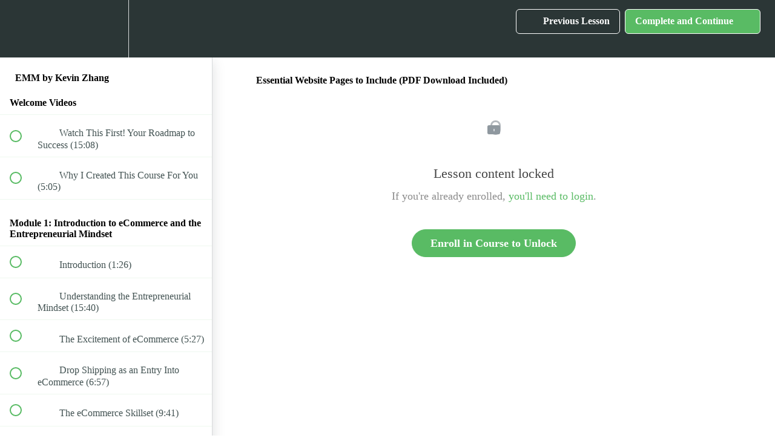

--- FILE ---
content_type: text/html; charset=utf-8
request_url: https://ecom-millionaire-mastery.teachable.com/courses/emm/lectures/14083936
body_size: 37828
content:
<!DOCTYPE html>
<html>
  <head>
    <script src="https://releases.transloadit.com/uppy/v4.18.0/uppy.min.js"></script><link rel="stylesheet" href="https://releases.transloadit.com/uppy/v4.18.0/uppy.min.css" />
    <link href='https://static-media.hotmart.com/OgpI6vYazpyWdbBILC2CjBQhNf4=/32x32/https://uploads.teachablecdn.com/attachments/MZaoCgY9QkeC4TqV28oz_EMMFAVI.png' rel='icon' type='image/png'>

<link href='https://static-media.hotmart.com/MriHSRzgM1UFnhXpS9BAGsGSPH0=/72x72/https://uploads.teachablecdn.com/attachments/MZaoCgY9QkeC4TqV28oz_EMMFAVI.png' rel='apple-touch-icon' type='image/png'>

<link href='https://static-media.hotmart.com/uFPTD3MRsFn8AIYQIvlAmhaw5Fo=/144x144/https://uploads.teachablecdn.com/attachments/MZaoCgY9QkeC4TqV28oz_EMMFAVI.png' rel='apple-touch-icon' type='image/png'>

<link href='https://static-media.hotmart.com/Sv4DgDKctLDJv4bDDeMwoQMhsw4=/320x345/https://uploads.teachablecdn.com/attachments/r1fQ91IDTh27OzjgOkC4_iStock-1177980696.jpg' rel='apple-touch-startup-image' type='image/png'>

<link href='https://static-media.hotmart.com/vopUvg4WkhwFVVEACs1DrPxo3as=/640x690/https://uploads.teachablecdn.com/attachments/r1fQ91IDTh27OzjgOkC4_iStock-1177980696.jpg' rel='apple-touch-startup-image' type='image/png'>

<meta name='apple-mobile-web-app-capable' content='yes' />
<meta charset="UTF-8">
<meta name="csrf-param" content="authenticity_token" />
<meta name="csrf-token" content="dqX6SALQksj5uyAi3dJH_KpAg5B7RStYP73Ud7n5oabH5aGEc7k5jpX2fZTrVLooI3QBcc9kVsAsvcCxrkikmA" />
<link rel="stylesheet" href="https://fedora.teachablecdn.com/assets/bootstrap-748e653be2be27c8e709ced95eab64a05c870fcc9544b56e33dfe1a9a539317d.css" data-turbolinks-track="true" /><link href="https://teachable-themeable.learning.teachable.com/themecss/production/base.css?_=f84ccf4dd067&amp;brand_course_heading=%232b3636&amp;brand_homepage_heading=%232b3636&amp;brand_navbar_fixed_text=%232b3636&amp;brand_navbar_text=%23ffffff&amp;brand_primary=%232b3636&amp;brand_secondary=%2359bb64&amp;logged_out_homepage_background_image_overlay=0.0&amp;logged_out_homepage_background_image_url=https%3A%2F%2Fuploads.teachablecdn.com%2Fattachments%2Fr1fQ91IDTh27OzjgOkC4_iStock-1177980696.jpg" rel="stylesheet" data-turbolinks-track="true"></link>
<title>Essential Website Pages to Include (PDF Download Included) | Ecom</title>
<link rel="canonical" href="https://ecom-millionaire-mastery.teachable.com/courses/776279/lectures/14083936">
<meta property="og:image" content="https://uploads.teachablecdn.com/attachments/dqqzQ2lTaW3pBPXNGlE7_EMMLOGO4%24%24%24copy.png">
<meta property="og:title" content="Essential Website Pages to Include (PDF Download Included)">
<meta property="og:type" content="website">
<meta property="og:url" content="https://ecom-millionaire-mastery.teachable.com/courses/776279/lectures/14083936">
<meta name="brand_video_player_color" content="#59bb64">
<meta name="site_title" content="Ecom Millionaire Mastery">
<style></style>
<script src='//fast.wistia.com/assets/external/E-v1.js'></script>
<script
  src='https://www.recaptcha.net/recaptcha/api.js'
  async
  defer></script>



      <meta name="asset_host" content="https://fedora.teachablecdn.com">
     <script>
  (function () {
    const origCreateElement = Document.prototype.createElement;
    Document.prototype.createElement = function () {
      const el = origCreateElement.apply(this, arguments);
      if (arguments[0].toLowerCase() === "video") {
        const observer = new MutationObserver(() => {
          if (
            el.src &&
            el.src.startsWith("data:video") &&
            el.autoplay &&
            el.style.display === "none"
          ) {
            el.removeAttribute("autoplay");
            el.autoplay = false;
            el.style.display = "none";
            observer.disconnect();
          }
        });
        observer.observe(el, {
          attributes: true,
          attributeFilter: ["src", "autoplay", "style"],
        });
      }
      return el;
    };
  })();
</script>
<script src="https://fedora.teachablecdn.com/packs/student-globals--1463f1f1bdf1bb9a431c.js"></script><script src="https://fedora.teachablecdn.com/packs/student-legacy--38db0977d3748059802d.js"></script><script src="https://fedora.teachablecdn.com/packs/student--e4ea9b8f25228072afe8.js"></script>
<meta id='iris-url' data-iris-url=https://eventable.internal.teachable.com />
<script type="text/javascript">
  window.heap=window.heap||[],heap.load=function(e,t){window.heap.appid=e,window.heap.config=t=t||{};var r=document.createElement("script");r.type="text/javascript",r.async=!0,r.src="https://cdn.heapanalytics.com/js/heap-"+e+".js";var a=document.getElementsByTagName("script")[0];a.parentNode.insertBefore(r,a);for(var n=function(e){return function(){heap.push([e].concat(Array.prototype.slice.call(arguments,0)))}},p=["addEventProperties","addUserProperties","clearEventProperties","identify","resetIdentity","removeEventProperty","setEventProperties","track","unsetEventProperty"],o=0;o<p.length;o++)heap[p[o]]=n(p[o])},heap.load("318805607");
  window.heapShouldTrackUser = true;
</script>


<script type="text/javascript">
  var _user_id = ''; // Set to the user's ID, username, or email address, or '' if not yet known.
  var _session_id = '0c98852d9399d1c63949584777db16ff'; // Set to a unique session ID for the visitor's current browsing session.

  var _sift = window._sift = window._sift || [];
  _sift.push(['_setAccount', '2e541754ec']);
  _sift.push(['_setUserId', _user_id]);
  _sift.push(['_setSessionId', _session_id]);
  _sift.push(['_trackPageview']);

  (function() {
    function ls() {
      var e = document.createElement('script');
      e.src = 'https://cdn.sift.com/s.js';
      document.body.appendChild(e);
    }
    if (window.attachEvent) {
      window.attachEvent('onload', ls);
    } else {
      window.addEventListener('load', ls, false);
    }
  })();
</script>




<!-- Google tag (gtag.js) -->
<script async src="https://www.googletagmanager.com/gtag/js?id=G-SL8LSCXHSV"></script>
<script>
  window.dataLayer = window.dataLayer || [];
  function gtag(){dataLayer.push(arguments);}
  gtag('js', new Date());

  gtag('config', 'G-SL8LSCXHSV', {
    'user_id': '',
    'school_id': '506519',
    'school_domain': 'ecom-millionaire-mastery.teachable.com'
  });
</script>



<meta http-equiv="X-UA-Compatible" content="IE=edge">
<script type="text/javascript">window.NREUM||(NREUM={});NREUM.info={"beacon":"bam.nr-data.net","errorBeacon":"bam.nr-data.net","licenseKey":"NRBR-08e3a2ada38dc55a529","applicationID":"1065060701","transactionName":"dAxdTUFZXVQEQh0JAFQXRktWRR5LCV9F","queueTime":0,"applicationTime":250,"agent":""}</script>
<script type="text/javascript">(window.NREUM||(NREUM={})).init={privacy:{cookies_enabled:true},ajax:{deny_list:["bam.nr-data.net"]},feature_flags:["soft_nav"],distributed_tracing:{enabled:true}};(window.NREUM||(NREUM={})).loader_config={agentID:"1103368432",accountID:"4102727",trustKey:"27503",xpid:"UAcHU1FRDxABVFdXBwcHUVQA",licenseKey:"NRBR-08e3a2ada38dc55a529",applicationID:"1065060701",browserID:"1103368432"};;/*! For license information please see nr-loader-spa-1.308.0.min.js.LICENSE.txt */
(()=>{var e,t,r={384:(e,t,r)=>{"use strict";r.d(t,{NT:()=>a,US:()=>u,Zm:()=>o,bQ:()=>d,dV:()=>c,pV:()=>l});var n=r(6154),i=r(1863),s=r(1910);const a={beacon:"bam.nr-data.net",errorBeacon:"bam.nr-data.net"};function o(){return n.gm.NREUM||(n.gm.NREUM={}),void 0===n.gm.newrelic&&(n.gm.newrelic=n.gm.NREUM),n.gm.NREUM}function c(){let e=o();return e.o||(e.o={ST:n.gm.setTimeout,SI:n.gm.setImmediate||n.gm.setInterval,CT:n.gm.clearTimeout,XHR:n.gm.XMLHttpRequest,REQ:n.gm.Request,EV:n.gm.Event,PR:n.gm.Promise,MO:n.gm.MutationObserver,FETCH:n.gm.fetch,WS:n.gm.WebSocket},(0,s.i)(...Object.values(e.o))),e}function d(e,t){let r=o();r.initializedAgents??={},t.initializedAt={ms:(0,i.t)(),date:new Date},r.initializedAgents[e]=t}function u(e,t){o()[e]=t}function l(){return function(){let e=o();const t=e.info||{};e.info={beacon:a.beacon,errorBeacon:a.errorBeacon,...t}}(),function(){let e=o();const t=e.init||{};e.init={...t}}(),c(),function(){let e=o();const t=e.loader_config||{};e.loader_config={...t}}(),o()}},782:(e,t,r)=>{"use strict";r.d(t,{T:()=>n});const n=r(860).K7.pageViewTiming},860:(e,t,r)=>{"use strict";r.d(t,{$J:()=>u,K7:()=>c,P3:()=>d,XX:()=>i,Yy:()=>o,df:()=>s,qY:()=>n,v4:()=>a});const n="events",i="jserrors",s="browser/blobs",a="rum",o="browser/logs",c={ajax:"ajax",genericEvents:"generic_events",jserrors:i,logging:"logging",metrics:"metrics",pageAction:"page_action",pageViewEvent:"page_view_event",pageViewTiming:"page_view_timing",sessionReplay:"session_replay",sessionTrace:"session_trace",softNav:"soft_navigations",spa:"spa"},d={[c.pageViewEvent]:1,[c.pageViewTiming]:2,[c.metrics]:3,[c.jserrors]:4,[c.spa]:5,[c.ajax]:6,[c.sessionTrace]:7,[c.softNav]:8,[c.sessionReplay]:9,[c.logging]:10,[c.genericEvents]:11},u={[c.pageViewEvent]:a,[c.pageViewTiming]:n,[c.ajax]:n,[c.spa]:n,[c.softNav]:n,[c.metrics]:i,[c.jserrors]:i,[c.sessionTrace]:s,[c.sessionReplay]:s,[c.logging]:o,[c.genericEvents]:"ins"}},944:(e,t,r)=>{"use strict";r.d(t,{R:()=>i});var n=r(3241);function i(e,t){"function"==typeof console.debug&&(console.debug("New Relic Warning: https://github.com/newrelic/newrelic-browser-agent/blob/main/docs/warning-codes.md#".concat(e),t),(0,n.W)({agentIdentifier:null,drained:null,type:"data",name:"warn",feature:"warn",data:{code:e,secondary:t}}))}},993:(e,t,r)=>{"use strict";r.d(t,{A$:()=>s,ET:()=>a,TZ:()=>o,p_:()=>i});var n=r(860);const i={ERROR:"ERROR",WARN:"WARN",INFO:"INFO",DEBUG:"DEBUG",TRACE:"TRACE"},s={OFF:0,ERROR:1,WARN:2,INFO:3,DEBUG:4,TRACE:5},a="log",o=n.K7.logging},1541:(e,t,r)=>{"use strict";r.d(t,{U:()=>i,f:()=>n});const n={MFE:"MFE",BA:"BA"};function i(e,t){if(2!==t?.harvestEndpointVersion)return{};const r=t.agentRef.runtime.appMetadata.agents[0].entityGuid;return e?{"source.id":e.id,"source.name":e.name,"source.type":e.type,"parent.id":e.parent?.id||r,"parent.type":e.parent?.type||n.BA}:{"entity.guid":r,appId:t.agentRef.info.applicationID}}},1687:(e,t,r)=>{"use strict";r.d(t,{Ak:()=>d,Ze:()=>h,x3:()=>u});var n=r(3241),i=r(7836),s=r(3606),a=r(860),o=r(2646);const c={};function d(e,t){const r={staged:!1,priority:a.P3[t]||0};l(e),c[e].get(t)||c[e].set(t,r)}function u(e,t){e&&c[e]&&(c[e].get(t)&&c[e].delete(t),p(e,t,!1),c[e].size&&f(e))}function l(e){if(!e)throw new Error("agentIdentifier required");c[e]||(c[e]=new Map)}function h(e="",t="feature",r=!1){if(l(e),!e||!c[e].get(t)||r)return p(e,t);c[e].get(t).staged=!0,f(e)}function f(e){const t=Array.from(c[e]);t.every(([e,t])=>t.staged)&&(t.sort((e,t)=>e[1].priority-t[1].priority),t.forEach(([t])=>{c[e].delete(t),p(e,t)}))}function p(e,t,r=!0){const a=e?i.ee.get(e):i.ee,c=s.i.handlers;if(!a.aborted&&a.backlog&&c){if((0,n.W)({agentIdentifier:e,type:"lifecycle",name:"drain",feature:t}),r){const e=a.backlog[t],r=c[t];if(r){for(let t=0;e&&t<e.length;++t)g(e[t],r);Object.entries(r).forEach(([e,t])=>{Object.values(t||{}).forEach(t=>{t[0]?.on&&t[0]?.context()instanceof o.y&&t[0].on(e,t[1])})})}}a.isolatedBacklog||delete c[t],a.backlog[t]=null,a.emit("drain-"+t,[])}}function g(e,t){var r=e[1];Object.values(t[r]||{}).forEach(t=>{var r=e[0];if(t[0]===r){var n=t[1],i=e[3],s=e[2];n.apply(i,s)}})}},1738:(e,t,r)=>{"use strict";r.d(t,{U:()=>f,Y:()=>h});var n=r(3241),i=r(9908),s=r(1863),a=r(944),o=r(5701),c=r(3969),d=r(8362),u=r(860),l=r(4261);function h(e,t,r,s){const h=s||r;!h||h[e]&&h[e]!==d.d.prototype[e]||(h[e]=function(){(0,i.p)(c.xV,["API/"+e+"/called"],void 0,u.K7.metrics,r.ee),(0,n.W)({agentIdentifier:r.agentIdentifier,drained:!!o.B?.[r.agentIdentifier],type:"data",name:"api",feature:l.Pl+e,data:{}});try{return t.apply(this,arguments)}catch(e){(0,a.R)(23,e)}})}function f(e,t,r,n,a){const o=e.info;null===r?delete o.jsAttributes[t]:o.jsAttributes[t]=r,(a||null===r)&&(0,i.p)(l.Pl+n,[(0,s.t)(),t,r],void 0,"session",e.ee)}},1741:(e,t,r)=>{"use strict";r.d(t,{W:()=>s});var n=r(944),i=r(4261);class s{#e(e,...t){if(this[e]!==s.prototype[e])return this[e](...t);(0,n.R)(35,e)}addPageAction(e,t){return this.#e(i.hG,e,t)}register(e){return this.#e(i.eY,e)}recordCustomEvent(e,t){return this.#e(i.fF,e,t)}setPageViewName(e,t){return this.#e(i.Fw,e,t)}setCustomAttribute(e,t,r){return this.#e(i.cD,e,t,r)}noticeError(e,t){return this.#e(i.o5,e,t)}setUserId(e,t=!1){return this.#e(i.Dl,e,t)}setApplicationVersion(e){return this.#e(i.nb,e)}setErrorHandler(e){return this.#e(i.bt,e)}addRelease(e,t){return this.#e(i.k6,e,t)}log(e,t){return this.#e(i.$9,e,t)}start(){return this.#e(i.d3)}finished(e){return this.#e(i.BL,e)}recordReplay(){return this.#e(i.CH)}pauseReplay(){return this.#e(i.Tb)}addToTrace(e){return this.#e(i.U2,e)}setCurrentRouteName(e){return this.#e(i.PA,e)}interaction(e){return this.#e(i.dT,e)}wrapLogger(e,t,r){return this.#e(i.Wb,e,t,r)}measure(e,t){return this.#e(i.V1,e,t)}consent(e){return this.#e(i.Pv,e)}}},1863:(e,t,r)=>{"use strict";function n(){return Math.floor(performance.now())}r.d(t,{t:()=>n})},1910:(e,t,r)=>{"use strict";r.d(t,{i:()=>s});var n=r(944);const i=new Map;function s(...e){return e.every(e=>{if(i.has(e))return i.get(e);const t="function"==typeof e?e.toString():"",r=t.includes("[native code]"),s=t.includes("nrWrapper");return r||s||(0,n.R)(64,e?.name||t),i.set(e,r),r})}},2555:(e,t,r)=>{"use strict";r.d(t,{D:()=>o,f:()=>a});var n=r(384),i=r(8122);const s={beacon:n.NT.beacon,errorBeacon:n.NT.errorBeacon,licenseKey:void 0,applicationID:void 0,sa:void 0,queueTime:void 0,applicationTime:void 0,ttGuid:void 0,user:void 0,account:void 0,product:void 0,extra:void 0,jsAttributes:{},userAttributes:void 0,atts:void 0,transactionName:void 0,tNamePlain:void 0};function a(e){try{return!!e.licenseKey&&!!e.errorBeacon&&!!e.applicationID}catch(e){return!1}}const o=e=>(0,i.a)(e,s)},2614:(e,t,r)=>{"use strict";r.d(t,{BB:()=>a,H3:()=>n,g:()=>d,iL:()=>c,tS:()=>o,uh:()=>i,wk:()=>s});const n="NRBA",i="SESSION",s=144e5,a=18e5,o={STARTED:"session-started",PAUSE:"session-pause",RESET:"session-reset",RESUME:"session-resume",UPDATE:"session-update"},c={SAME_TAB:"same-tab",CROSS_TAB:"cross-tab"},d={OFF:0,FULL:1,ERROR:2}},2646:(e,t,r)=>{"use strict";r.d(t,{y:()=>n});class n{constructor(e){this.contextId=e}}},2843:(e,t,r)=>{"use strict";r.d(t,{G:()=>s,u:()=>i});var n=r(3878);function i(e,t=!1,r,i){(0,n.DD)("visibilitychange",function(){if(t)return void("hidden"===document.visibilityState&&e());e(document.visibilityState)},r,i)}function s(e,t,r){(0,n.sp)("pagehide",e,t,r)}},3241:(e,t,r)=>{"use strict";r.d(t,{W:()=>s});var n=r(6154);const i="newrelic";function s(e={}){try{n.gm.dispatchEvent(new CustomEvent(i,{detail:e}))}catch(e){}}},3304:(e,t,r)=>{"use strict";r.d(t,{A:()=>s});var n=r(7836);const i=()=>{const e=new WeakSet;return(t,r)=>{if("object"==typeof r&&null!==r){if(e.has(r))return;e.add(r)}return r}};function s(e){try{return JSON.stringify(e,i())??""}catch(e){try{n.ee.emit("internal-error",[e])}catch(e){}return""}}},3333:(e,t,r)=>{"use strict";r.d(t,{$v:()=>u,TZ:()=>n,Xh:()=>c,Zp:()=>i,kd:()=>d,mq:()=>o,nf:()=>a,qN:()=>s});const n=r(860).K7.genericEvents,i=["auxclick","click","copy","keydown","paste","scrollend"],s=["focus","blur"],a=4,o=1e3,c=2e3,d=["PageAction","UserAction","BrowserPerformance"],u={RESOURCES:"experimental.resources",REGISTER:"register"}},3434:(e,t,r)=>{"use strict";r.d(t,{Jt:()=>s,YM:()=>d});var n=r(7836),i=r(5607);const s="nr@original:".concat(i.W),a=50;var o=Object.prototype.hasOwnProperty,c=!1;function d(e,t){return e||(e=n.ee),r.inPlace=function(e,t,n,i,s){n||(n="");const a="-"===n.charAt(0);for(let o=0;o<t.length;o++){const c=t[o],d=e[c];l(d)||(e[c]=r(d,a?c+n:n,i,c,s))}},r.flag=s,r;function r(t,r,n,c,d){return l(t)?t:(r||(r=""),nrWrapper[s]=t,function(e,t,r){if(Object.defineProperty&&Object.keys)try{return Object.keys(e).forEach(function(r){Object.defineProperty(t,r,{get:function(){return e[r]},set:function(t){return e[r]=t,t}})}),t}catch(e){u([e],r)}for(var n in e)o.call(e,n)&&(t[n]=e[n])}(t,nrWrapper,e),nrWrapper);function nrWrapper(){var s,o,l,h;let f;try{o=this,s=[...arguments],l="function"==typeof n?n(s,o):n||{}}catch(t){u([t,"",[s,o,c],l],e)}i(r+"start",[s,o,c],l,d);const p=performance.now();let g;try{return h=t.apply(o,s),g=performance.now(),h}catch(e){throw g=performance.now(),i(r+"err",[s,o,e],l,d),f=e,f}finally{const e=g-p,t={start:p,end:g,duration:e,isLongTask:e>=a,methodName:c,thrownError:f};t.isLongTask&&i("long-task",[t,o],l,d),i(r+"end",[s,o,h],l,d)}}}function i(r,n,i,s){if(!c||t){var a=c;c=!0;try{e.emit(r,n,i,t,s)}catch(t){u([t,r,n,i],e)}c=a}}}function u(e,t){t||(t=n.ee);try{t.emit("internal-error",e)}catch(e){}}function l(e){return!(e&&"function"==typeof e&&e.apply&&!e[s])}},3606:(e,t,r)=>{"use strict";r.d(t,{i:()=>s});var n=r(9908);s.on=a;var i=s.handlers={};function s(e,t,r,s){a(s||n.d,i,e,t,r)}function a(e,t,r,i,s){s||(s="feature"),e||(e=n.d);var a=t[s]=t[s]||{};(a[r]=a[r]||[]).push([e,i])}},3738:(e,t,r)=>{"use strict";r.d(t,{He:()=>i,Kp:()=>o,Lc:()=>d,Rz:()=>u,TZ:()=>n,bD:()=>s,d3:()=>a,jx:()=>l,sl:()=>h,uP:()=>c});const n=r(860).K7.sessionTrace,i="bstResource",s="resource",a="-start",o="-end",c="fn"+a,d="fn"+o,u="pushState",l=1e3,h=3e4},3785:(e,t,r)=>{"use strict";r.d(t,{R:()=>c,b:()=>d});var n=r(9908),i=r(1863),s=r(860),a=r(3969),o=r(993);function c(e,t,r={},c=o.p_.INFO,d=!0,u,l=(0,i.t)()){(0,n.p)(a.xV,["API/logging/".concat(c.toLowerCase(),"/called")],void 0,s.K7.metrics,e),(0,n.p)(o.ET,[l,t,r,c,d,u],void 0,s.K7.logging,e)}function d(e){return"string"==typeof e&&Object.values(o.p_).some(t=>t===e.toUpperCase().trim())}},3878:(e,t,r)=>{"use strict";function n(e,t){return{capture:e,passive:!1,signal:t}}function i(e,t,r=!1,i){window.addEventListener(e,t,n(r,i))}function s(e,t,r=!1,i){document.addEventListener(e,t,n(r,i))}r.d(t,{DD:()=>s,jT:()=>n,sp:()=>i})},3962:(e,t,r)=>{"use strict";r.d(t,{AM:()=>a,O2:()=>l,OV:()=>s,Qu:()=>h,TZ:()=>c,ih:()=>f,pP:()=>o,t1:()=>u,tC:()=>i,wD:()=>d});var n=r(860);const i=["click","keydown","submit"],s="popstate",a="api",o="initialPageLoad",c=n.K7.softNav,d=5e3,u=500,l={INITIAL_PAGE_LOAD:"",ROUTE_CHANGE:1,UNSPECIFIED:2},h={INTERACTION:1,AJAX:2,CUSTOM_END:3,CUSTOM_TRACER:4},f={IP:"in progress",PF:"pending finish",FIN:"finished",CAN:"cancelled"}},3969:(e,t,r)=>{"use strict";r.d(t,{TZ:()=>n,XG:()=>o,rs:()=>i,xV:()=>a,z_:()=>s});const n=r(860).K7.metrics,i="sm",s="cm",a="storeSupportabilityMetrics",o="storeEventMetrics"},4234:(e,t,r)=>{"use strict";r.d(t,{W:()=>s});var n=r(7836),i=r(1687);class s{constructor(e,t){this.agentIdentifier=e,this.ee=n.ee.get(e),this.featureName=t,this.blocked=!1}deregisterDrain(){(0,i.x3)(this.agentIdentifier,this.featureName)}}},4261:(e,t,r)=>{"use strict";r.d(t,{$9:()=>u,BL:()=>c,CH:()=>p,Dl:()=>R,Fw:()=>w,PA:()=>v,Pl:()=>n,Pv:()=>A,Tb:()=>h,U2:()=>a,V1:()=>E,Wb:()=>T,bt:()=>y,cD:()=>b,d3:()=>x,dT:()=>d,eY:()=>g,fF:()=>f,hG:()=>s,hw:()=>i,k6:()=>o,nb:()=>m,o5:()=>l});const n="api-",i=n+"ixn-",s="addPageAction",a="addToTrace",o="addRelease",c="finished",d="interaction",u="log",l="noticeError",h="pauseReplay",f="recordCustomEvent",p="recordReplay",g="register",m="setApplicationVersion",v="setCurrentRouteName",b="setCustomAttribute",y="setErrorHandler",w="setPageViewName",R="setUserId",x="start",T="wrapLogger",E="measure",A="consent"},5205:(e,t,r)=>{"use strict";r.d(t,{j:()=>S});var n=r(384),i=r(1741);var s=r(2555),a=r(3333);const o=e=>{if(!e||"string"!=typeof e)return!1;try{document.createDocumentFragment().querySelector(e)}catch{return!1}return!0};var c=r(2614),d=r(944),u=r(8122);const l="[data-nr-mask]",h=e=>(0,u.a)(e,(()=>{const e={feature_flags:[],experimental:{allow_registered_children:!1,resources:!1},mask_selector:"*",block_selector:"[data-nr-block]",mask_input_options:{color:!1,date:!1,"datetime-local":!1,email:!1,month:!1,number:!1,range:!1,search:!1,tel:!1,text:!1,time:!1,url:!1,week:!1,textarea:!1,select:!1,password:!0}};return{ajax:{deny_list:void 0,block_internal:!0,enabled:!0,autoStart:!0},api:{get allow_registered_children(){return e.feature_flags.includes(a.$v.REGISTER)||e.experimental.allow_registered_children},set allow_registered_children(t){e.experimental.allow_registered_children=t},duplicate_registered_data:!1},browser_consent_mode:{enabled:!1},distributed_tracing:{enabled:void 0,exclude_newrelic_header:void 0,cors_use_newrelic_header:void 0,cors_use_tracecontext_headers:void 0,allowed_origins:void 0},get feature_flags(){return e.feature_flags},set feature_flags(t){e.feature_flags=t},generic_events:{enabled:!0,autoStart:!0},harvest:{interval:30},jserrors:{enabled:!0,autoStart:!0},logging:{enabled:!0,autoStart:!0},metrics:{enabled:!0,autoStart:!0},obfuscate:void 0,page_action:{enabled:!0},page_view_event:{enabled:!0,autoStart:!0},page_view_timing:{enabled:!0,autoStart:!0},performance:{capture_marks:!1,capture_measures:!1,capture_detail:!0,resources:{get enabled(){return e.feature_flags.includes(a.$v.RESOURCES)||e.experimental.resources},set enabled(t){e.experimental.resources=t},asset_types:[],first_party_domains:[],ignore_newrelic:!0}},privacy:{cookies_enabled:!0},proxy:{assets:void 0,beacon:void 0},session:{expiresMs:c.wk,inactiveMs:c.BB},session_replay:{autoStart:!0,enabled:!1,preload:!1,sampling_rate:10,error_sampling_rate:100,collect_fonts:!1,inline_images:!1,fix_stylesheets:!0,mask_all_inputs:!0,get mask_text_selector(){return e.mask_selector},set mask_text_selector(t){o(t)?e.mask_selector="".concat(t,",").concat(l):""===t||null===t?e.mask_selector=l:(0,d.R)(5,t)},get block_class(){return"nr-block"},get ignore_class(){return"nr-ignore"},get mask_text_class(){return"nr-mask"},get block_selector(){return e.block_selector},set block_selector(t){o(t)?e.block_selector+=",".concat(t):""!==t&&(0,d.R)(6,t)},get mask_input_options(){return e.mask_input_options},set mask_input_options(t){t&&"object"==typeof t?e.mask_input_options={...t,password:!0}:(0,d.R)(7,t)}},session_trace:{enabled:!0,autoStart:!0},soft_navigations:{enabled:!0,autoStart:!0},spa:{enabled:!0,autoStart:!0},ssl:void 0,user_actions:{enabled:!0,elementAttributes:["id","className","tagName","type"]}}})());var f=r(6154),p=r(9324);let g=0;const m={buildEnv:p.F3,distMethod:p.Xs,version:p.xv,originTime:f.WN},v={consented:!1},b={appMetadata:{},get consented(){return this.session?.state?.consent||v.consented},set consented(e){v.consented=e},customTransaction:void 0,denyList:void 0,disabled:!1,harvester:void 0,isolatedBacklog:!1,isRecording:!1,loaderType:void 0,maxBytes:3e4,obfuscator:void 0,onerror:void 0,ptid:void 0,releaseIds:{},session:void 0,timeKeeper:void 0,registeredEntities:[],jsAttributesMetadata:{bytes:0},get harvestCount(){return++g}},y=e=>{const t=(0,u.a)(e,b),r=Object.keys(m).reduce((e,t)=>(e[t]={value:m[t],writable:!1,configurable:!0,enumerable:!0},e),{});return Object.defineProperties(t,r)};var w=r(5701);const R=e=>{const t=e.startsWith("http");e+="/",r.p=t?e:"https://"+e};var x=r(7836),T=r(3241);const E={accountID:void 0,trustKey:void 0,agentID:void 0,licenseKey:void 0,applicationID:void 0,xpid:void 0},A=e=>(0,u.a)(e,E),_=new Set;function S(e,t={},r,a){let{init:o,info:c,loader_config:d,runtime:u={},exposed:l=!0}=t;if(!c){const e=(0,n.pV)();o=e.init,c=e.info,d=e.loader_config}e.init=h(o||{}),e.loader_config=A(d||{}),c.jsAttributes??={},f.bv&&(c.jsAttributes.isWorker=!0),e.info=(0,s.D)(c);const p=e.init,g=[c.beacon,c.errorBeacon];_.has(e.agentIdentifier)||(p.proxy.assets&&(R(p.proxy.assets),g.push(p.proxy.assets)),p.proxy.beacon&&g.push(p.proxy.beacon),e.beacons=[...g],function(e){const t=(0,n.pV)();Object.getOwnPropertyNames(i.W.prototype).forEach(r=>{const n=i.W.prototype[r];if("function"!=typeof n||"constructor"===n)return;let s=t[r];e[r]&&!1!==e.exposed&&"micro-agent"!==e.runtime?.loaderType&&(t[r]=(...t)=>{const n=e[r](...t);return s?s(...t):n})})}(e),(0,n.US)("activatedFeatures",w.B)),u.denyList=[...p.ajax.deny_list||[],...p.ajax.block_internal?g:[]],u.ptid=e.agentIdentifier,u.loaderType=r,e.runtime=y(u),_.has(e.agentIdentifier)||(e.ee=x.ee.get(e.agentIdentifier),e.exposed=l,(0,T.W)({agentIdentifier:e.agentIdentifier,drained:!!w.B?.[e.agentIdentifier],type:"lifecycle",name:"initialize",feature:void 0,data:e.config})),_.add(e.agentIdentifier)}},5270:(e,t,r)=>{"use strict";r.d(t,{Aw:()=>a,SR:()=>s,rF:()=>o});var n=r(384),i=r(7767);function s(e){return!!(0,n.dV)().o.MO&&(0,i.V)(e)&&!0===e?.session_trace.enabled}function a(e){return!0===e?.session_replay.preload&&s(e)}function o(e,t){try{if("string"==typeof t?.type){if("password"===t.type.toLowerCase())return"*".repeat(e?.length||0);if(void 0!==t?.dataset?.nrUnmask||t?.classList?.contains("nr-unmask"))return e}}catch(e){}return"string"==typeof e?e.replace(/[\S]/g,"*"):"*".repeat(e?.length||0)}},5289:(e,t,r)=>{"use strict";r.d(t,{GG:()=>a,Qr:()=>c,sB:()=>o});var n=r(3878),i=r(6389);function s(){return"undefined"==typeof document||"complete"===document.readyState}function a(e,t){if(s())return e();const r=(0,i.J)(e),a=setInterval(()=>{s()&&(clearInterval(a),r())},500);(0,n.sp)("load",r,t)}function o(e){if(s())return e();(0,n.DD)("DOMContentLoaded",e)}function c(e){if(s())return e();(0,n.sp)("popstate",e)}},5607:(e,t,r)=>{"use strict";r.d(t,{W:()=>n});const n=(0,r(9566).bz)()},5701:(e,t,r)=>{"use strict";r.d(t,{B:()=>s,t:()=>a});var n=r(3241);const i=new Set,s={};function a(e,t){const r=t.agentIdentifier;s[r]??={},e&&"object"==typeof e&&(i.has(r)||(t.ee.emit("rumresp",[e]),s[r]=e,i.add(r),(0,n.W)({agentIdentifier:r,loaded:!0,drained:!0,type:"lifecycle",name:"load",feature:void 0,data:e})))}},6154:(e,t,r)=>{"use strict";r.d(t,{OF:()=>d,RI:()=>i,WN:()=>h,bv:()=>s,eN:()=>f,gm:()=>a,lR:()=>l,m:()=>c,mw:()=>o,sb:()=>u});var n=r(1863);const i="undefined"!=typeof window&&!!window.document,s="undefined"!=typeof WorkerGlobalScope&&("undefined"!=typeof self&&self instanceof WorkerGlobalScope&&self.navigator instanceof WorkerNavigator||"undefined"!=typeof globalThis&&globalThis instanceof WorkerGlobalScope&&globalThis.navigator instanceof WorkerNavigator),a=i?window:"undefined"!=typeof WorkerGlobalScope&&("undefined"!=typeof self&&self instanceof WorkerGlobalScope&&self||"undefined"!=typeof globalThis&&globalThis instanceof WorkerGlobalScope&&globalThis),o=Boolean("hidden"===a?.document?.visibilityState),c=""+a?.location,d=/iPad|iPhone|iPod/.test(a.navigator?.userAgent),u=d&&"undefined"==typeof SharedWorker,l=(()=>{const e=a.navigator?.userAgent?.match(/Firefox[/\s](\d+\.\d+)/);return Array.isArray(e)&&e.length>=2?+e[1]:0})(),h=Date.now()-(0,n.t)(),f=()=>"undefined"!=typeof PerformanceNavigationTiming&&a?.performance?.getEntriesByType("navigation")?.[0]?.responseStart},6344:(e,t,r)=>{"use strict";r.d(t,{BB:()=>u,Qb:()=>l,TZ:()=>i,Ug:()=>a,Vh:()=>s,_s:()=>o,bc:()=>d,yP:()=>c});var n=r(2614);const i=r(860).K7.sessionReplay,s="errorDuringReplay",a=.12,o={DomContentLoaded:0,Load:1,FullSnapshot:2,IncrementalSnapshot:3,Meta:4,Custom:5},c={[n.g.ERROR]:15e3,[n.g.FULL]:3e5,[n.g.OFF]:0},d={RESET:{message:"Session was reset",sm:"Reset"},IMPORT:{message:"Recorder failed to import",sm:"Import"},TOO_MANY:{message:"429: Too Many Requests",sm:"Too-Many"},TOO_BIG:{message:"Payload was too large",sm:"Too-Big"},CROSS_TAB:{message:"Session Entity was set to OFF on another tab",sm:"Cross-Tab"},ENTITLEMENTS:{message:"Session Replay is not allowed and will not be started",sm:"Entitlement"}},u=5e3,l={API:"api",RESUME:"resume",SWITCH_TO_FULL:"switchToFull",INITIALIZE:"initialize",PRELOAD:"preload"}},6389:(e,t,r)=>{"use strict";function n(e,t=500,r={}){const n=r?.leading||!1;let i;return(...r)=>{n&&void 0===i&&(e.apply(this,r),i=setTimeout(()=>{i=clearTimeout(i)},t)),n||(clearTimeout(i),i=setTimeout(()=>{e.apply(this,r)},t))}}function i(e){let t=!1;return(...r)=>{t||(t=!0,e.apply(this,r))}}r.d(t,{J:()=>i,s:()=>n})},6630:(e,t,r)=>{"use strict";r.d(t,{T:()=>n});const n=r(860).K7.pageViewEvent},6774:(e,t,r)=>{"use strict";r.d(t,{T:()=>n});const n=r(860).K7.jserrors},7295:(e,t,r)=>{"use strict";r.d(t,{Xv:()=>a,gX:()=>i,iW:()=>s});var n=[];function i(e){if(!e||s(e))return!1;if(0===n.length)return!0;if("*"===n[0].hostname)return!1;for(var t=0;t<n.length;t++){var r=n[t];if(r.hostname.test(e.hostname)&&r.pathname.test(e.pathname))return!1}return!0}function s(e){return void 0===e.hostname}function a(e){if(n=[],e&&e.length)for(var t=0;t<e.length;t++){let r=e[t];if(!r)continue;if("*"===r)return void(n=[{hostname:"*"}]);0===r.indexOf("http://")?r=r.substring(7):0===r.indexOf("https://")&&(r=r.substring(8));const i=r.indexOf("/");let s,a;i>0?(s=r.substring(0,i),a=r.substring(i)):(s=r,a="*");let[c]=s.split(":");n.push({hostname:o(c),pathname:o(a,!0)})}}function o(e,t=!1){const r=e.replace(/[.+?^${}()|[\]\\]/g,e=>"\\"+e).replace(/\*/g,".*?");return new RegExp((t?"^":"")+r+"$")}},7485:(e,t,r)=>{"use strict";r.d(t,{D:()=>i});var n=r(6154);function i(e){if(0===(e||"").indexOf("data:"))return{protocol:"data"};try{const t=new URL(e,location.href),r={port:t.port,hostname:t.hostname,pathname:t.pathname,search:t.search,protocol:t.protocol.slice(0,t.protocol.indexOf(":")),sameOrigin:t.protocol===n.gm?.location?.protocol&&t.host===n.gm?.location?.host};return r.port&&""!==r.port||("http:"===t.protocol&&(r.port="80"),"https:"===t.protocol&&(r.port="443")),r.pathname&&""!==r.pathname?r.pathname.startsWith("/")||(r.pathname="/".concat(r.pathname)):r.pathname="/",r}catch(e){return{}}}},7699:(e,t,r)=>{"use strict";r.d(t,{It:()=>s,KC:()=>o,No:()=>i,qh:()=>a});var n=r(860);const i=16e3,s=1e6,a="SESSION_ERROR",o={[n.K7.logging]:!0,[n.K7.genericEvents]:!1,[n.K7.jserrors]:!1,[n.K7.ajax]:!1}},7767:(e,t,r)=>{"use strict";r.d(t,{V:()=>i});var n=r(6154);const i=e=>n.RI&&!0===e?.privacy.cookies_enabled},7836:(e,t,r)=>{"use strict";r.d(t,{P:()=>o,ee:()=>c});var n=r(384),i=r(8990),s=r(2646),a=r(5607);const o="nr@context:".concat(a.W),c=function e(t,r){var n={},a={},u={},l=!1;try{l=16===r.length&&d.initializedAgents?.[r]?.runtime.isolatedBacklog}catch(e){}var h={on:p,addEventListener:p,removeEventListener:function(e,t){var r=n[e];if(!r)return;for(var i=0;i<r.length;i++)r[i]===t&&r.splice(i,1)},emit:function(e,r,n,i,s){!1!==s&&(s=!0);if(c.aborted&&!i)return;t&&s&&t.emit(e,r,n);var o=f(n);g(e).forEach(e=>{e.apply(o,r)});var d=v()[a[e]];d&&d.push([h,e,r,o]);return o},get:m,listeners:g,context:f,buffer:function(e,t){const r=v();if(t=t||"feature",h.aborted)return;Object.entries(e||{}).forEach(([e,n])=>{a[n]=t,t in r||(r[t]=[])})},abort:function(){h._aborted=!0,Object.keys(h.backlog).forEach(e=>{delete h.backlog[e]})},isBuffering:function(e){return!!v()[a[e]]},debugId:r,backlog:l?{}:t&&"object"==typeof t.backlog?t.backlog:{},isolatedBacklog:l};return Object.defineProperty(h,"aborted",{get:()=>{let e=h._aborted||!1;return e||(t&&(e=t.aborted),e)}}),h;function f(e){return e&&e instanceof s.y?e:e?(0,i.I)(e,o,()=>new s.y(o)):new s.y(o)}function p(e,t){n[e]=g(e).concat(t)}function g(e){return n[e]||[]}function m(t){return u[t]=u[t]||e(h,t)}function v(){return h.backlog}}(void 0,"globalEE"),d=(0,n.Zm)();d.ee||(d.ee=c)},8122:(e,t,r)=>{"use strict";r.d(t,{a:()=>i});var n=r(944);function i(e,t){try{if(!e||"object"!=typeof e)return(0,n.R)(3);if(!t||"object"!=typeof t)return(0,n.R)(4);const r=Object.create(Object.getPrototypeOf(t),Object.getOwnPropertyDescriptors(t)),s=0===Object.keys(r).length?e:r;for(let a in s)if(void 0!==e[a])try{if(null===e[a]){r[a]=null;continue}Array.isArray(e[a])&&Array.isArray(t[a])?r[a]=Array.from(new Set([...e[a],...t[a]])):"object"==typeof e[a]&&"object"==typeof t[a]?r[a]=i(e[a],t[a]):r[a]=e[a]}catch(e){r[a]||(0,n.R)(1,e)}return r}catch(e){(0,n.R)(2,e)}}},8139:(e,t,r)=>{"use strict";r.d(t,{u:()=>h});var n=r(7836),i=r(3434),s=r(8990),a=r(6154);const o={},c=a.gm.XMLHttpRequest,d="addEventListener",u="removeEventListener",l="nr@wrapped:".concat(n.P);function h(e){var t=function(e){return(e||n.ee).get("events")}(e);if(o[t.debugId]++)return t;o[t.debugId]=1;var r=(0,i.YM)(t,!0);function h(e){r.inPlace(e,[d,u],"-",p)}function p(e,t){return e[1]}return"getPrototypeOf"in Object&&(a.RI&&f(document,h),c&&f(c.prototype,h),f(a.gm,h)),t.on(d+"-start",function(e,t){var n=e[1];if(null!==n&&("function"==typeof n||"object"==typeof n)&&"newrelic"!==e[0]){var i=(0,s.I)(n,l,function(){var e={object:function(){if("function"!=typeof n.handleEvent)return;return n.handleEvent.apply(n,arguments)},function:n}[typeof n];return e?r(e,"fn-",null,e.name||"anonymous"):n});this.wrapped=e[1]=i}}),t.on(u+"-start",function(e){e[1]=this.wrapped||e[1]}),t}function f(e,t,...r){let n=e;for(;"object"==typeof n&&!Object.prototype.hasOwnProperty.call(n,d);)n=Object.getPrototypeOf(n);n&&t(n,...r)}},8362:(e,t,r)=>{"use strict";r.d(t,{d:()=>s});var n=r(9566),i=r(1741);class s extends i.W{agentIdentifier=(0,n.LA)(16)}},8374:(e,t,r)=>{r.nc=(()=>{try{return document?.currentScript?.nonce}catch(e){}return""})()},8990:(e,t,r)=>{"use strict";r.d(t,{I:()=>i});var n=Object.prototype.hasOwnProperty;function i(e,t,r){if(n.call(e,t))return e[t];var i=r();if(Object.defineProperty&&Object.keys)try{return Object.defineProperty(e,t,{value:i,writable:!0,enumerable:!1}),i}catch(e){}return e[t]=i,i}},9119:(e,t,r)=>{"use strict";r.d(t,{L:()=>s});var n=/([^?#]*)[^#]*(#[^?]*|$).*/,i=/([^?#]*)().*/;function s(e,t){return e?e.replace(t?n:i,"$1$2"):e}},9300:(e,t,r)=>{"use strict";r.d(t,{T:()=>n});const n=r(860).K7.ajax},9324:(e,t,r)=>{"use strict";r.d(t,{AJ:()=>a,F3:()=>i,Xs:()=>s,Yq:()=>o,xv:()=>n});const n="1.308.0",i="PROD",s="CDN",a="@newrelic/rrweb",o="1.0.1"},9566:(e,t,r)=>{"use strict";r.d(t,{LA:()=>o,ZF:()=>c,bz:()=>a,el:()=>d});var n=r(6154);const i="xxxxxxxx-xxxx-4xxx-yxxx-xxxxxxxxxxxx";function s(e,t){return e?15&e[t]:16*Math.random()|0}function a(){const e=n.gm?.crypto||n.gm?.msCrypto;let t,r=0;return e&&e.getRandomValues&&(t=e.getRandomValues(new Uint8Array(30))),i.split("").map(e=>"x"===e?s(t,r++).toString(16):"y"===e?(3&s()|8).toString(16):e).join("")}function o(e){const t=n.gm?.crypto||n.gm?.msCrypto;let r,i=0;t&&t.getRandomValues&&(r=t.getRandomValues(new Uint8Array(e)));const a=[];for(var o=0;o<e;o++)a.push(s(r,i++).toString(16));return a.join("")}function c(){return o(16)}function d(){return o(32)}},9908:(e,t,r)=>{"use strict";r.d(t,{d:()=>n,p:()=>i});var n=r(7836).ee.get("handle");function i(e,t,r,i,s){s?(s.buffer([e],i),s.emit(e,t,r)):(n.buffer([e],i),n.emit(e,t,r))}}},n={};function i(e){var t=n[e];if(void 0!==t)return t.exports;var s=n[e]={exports:{}};return r[e](s,s.exports,i),s.exports}i.m=r,i.d=(e,t)=>{for(var r in t)i.o(t,r)&&!i.o(e,r)&&Object.defineProperty(e,r,{enumerable:!0,get:t[r]})},i.f={},i.e=e=>Promise.all(Object.keys(i.f).reduce((t,r)=>(i.f[r](e,t),t),[])),i.u=e=>({212:"nr-spa-compressor",249:"nr-spa-recorder",478:"nr-spa"}[e]+"-1.308.0.min.js"),i.o=(e,t)=>Object.prototype.hasOwnProperty.call(e,t),e={},t="NRBA-1.308.0.PROD:",i.l=(r,n,s,a)=>{if(e[r])e[r].push(n);else{var o,c;if(void 0!==s)for(var d=document.getElementsByTagName("script"),u=0;u<d.length;u++){var l=d[u];if(l.getAttribute("src")==r||l.getAttribute("data-webpack")==t+s){o=l;break}}if(!o){c=!0;var h={478:"sha512-RSfSVnmHk59T/uIPbdSE0LPeqcEdF4/+XhfJdBuccH5rYMOEZDhFdtnh6X6nJk7hGpzHd9Ujhsy7lZEz/ORYCQ==",249:"sha512-ehJXhmntm85NSqW4MkhfQqmeKFulra3klDyY0OPDUE+sQ3GokHlPh1pmAzuNy//3j4ac6lzIbmXLvGQBMYmrkg==",212:"sha512-B9h4CR46ndKRgMBcK+j67uSR2RCnJfGefU+A7FrgR/k42ovXy5x/MAVFiSvFxuVeEk/pNLgvYGMp1cBSK/G6Fg=="};(o=document.createElement("script")).charset="utf-8",i.nc&&o.setAttribute("nonce",i.nc),o.setAttribute("data-webpack",t+s),o.src=r,0!==o.src.indexOf(window.location.origin+"/")&&(o.crossOrigin="anonymous"),h[a]&&(o.integrity=h[a])}e[r]=[n];var f=(t,n)=>{o.onerror=o.onload=null,clearTimeout(p);var i=e[r];if(delete e[r],o.parentNode&&o.parentNode.removeChild(o),i&&i.forEach(e=>e(n)),t)return t(n)},p=setTimeout(f.bind(null,void 0,{type:"timeout",target:o}),12e4);o.onerror=f.bind(null,o.onerror),o.onload=f.bind(null,o.onload),c&&document.head.appendChild(o)}},i.r=e=>{"undefined"!=typeof Symbol&&Symbol.toStringTag&&Object.defineProperty(e,Symbol.toStringTag,{value:"Module"}),Object.defineProperty(e,"__esModule",{value:!0})},i.p="https://js-agent.newrelic.com/",(()=>{var e={38:0,788:0};i.f.j=(t,r)=>{var n=i.o(e,t)?e[t]:void 0;if(0!==n)if(n)r.push(n[2]);else{var s=new Promise((r,i)=>n=e[t]=[r,i]);r.push(n[2]=s);var a=i.p+i.u(t),o=new Error;i.l(a,r=>{if(i.o(e,t)&&(0!==(n=e[t])&&(e[t]=void 0),n)){var s=r&&("load"===r.type?"missing":r.type),a=r&&r.target&&r.target.src;o.message="Loading chunk "+t+" failed: ("+s+": "+a+")",o.name="ChunkLoadError",o.type=s,o.request=a,n[1](o)}},"chunk-"+t,t)}};var t=(t,r)=>{var n,s,[a,o,c]=r,d=0;if(a.some(t=>0!==e[t])){for(n in o)i.o(o,n)&&(i.m[n]=o[n]);if(c)c(i)}for(t&&t(r);d<a.length;d++)s=a[d],i.o(e,s)&&e[s]&&e[s][0](),e[s]=0},r=self["webpackChunk:NRBA-1.308.0.PROD"]=self["webpackChunk:NRBA-1.308.0.PROD"]||[];r.forEach(t.bind(null,0)),r.push=t.bind(null,r.push.bind(r))})(),(()=>{"use strict";i(8374);var e=i(8362),t=i(860);const r=Object.values(t.K7);var n=i(5205);var s=i(9908),a=i(1863),o=i(4261),c=i(1738);var d=i(1687),u=i(4234),l=i(5289),h=i(6154),f=i(944),p=i(5270),g=i(7767),m=i(6389),v=i(7699);class b extends u.W{constructor(e,t){super(e.agentIdentifier,t),this.agentRef=e,this.abortHandler=void 0,this.featAggregate=void 0,this.loadedSuccessfully=void 0,this.onAggregateImported=new Promise(e=>{this.loadedSuccessfully=e}),this.deferred=Promise.resolve(),!1===e.init[this.featureName].autoStart?this.deferred=new Promise((t,r)=>{this.ee.on("manual-start-all",(0,m.J)(()=>{(0,d.Ak)(e.agentIdentifier,this.featureName),t()}))}):(0,d.Ak)(e.agentIdentifier,t)}importAggregator(e,t,r={}){if(this.featAggregate)return;const n=async()=>{let n;await this.deferred;try{if((0,g.V)(e.init)){const{setupAgentSession:t}=await i.e(478).then(i.bind(i,8766));n=t(e)}}catch(e){(0,f.R)(20,e),this.ee.emit("internal-error",[e]),(0,s.p)(v.qh,[e],void 0,this.featureName,this.ee)}try{if(!this.#t(this.featureName,n,e.init))return(0,d.Ze)(this.agentIdentifier,this.featureName),void this.loadedSuccessfully(!1);const{Aggregate:i}=await t();this.featAggregate=new i(e,r),e.runtime.harvester.initializedAggregates.push(this.featAggregate),this.loadedSuccessfully(!0)}catch(e){(0,f.R)(34,e),this.abortHandler?.(),(0,d.Ze)(this.agentIdentifier,this.featureName,!0),this.loadedSuccessfully(!1),this.ee&&this.ee.abort()}};h.RI?(0,l.GG)(()=>n(),!0):n()}#t(e,r,n){if(this.blocked)return!1;switch(e){case t.K7.sessionReplay:return(0,p.SR)(n)&&!!r;case t.K7.sessionTrace:return!!r;default:return!0}}}var y=i(6630),w=i(2614),R=i(3241);class x extends b{static featureName=y.T;constructor(e){var t;super(e,y.T),this.setupInspectionEvents(e.agentIdentifier),t=e,(0,c.Y)(o.Fw,function(e,r){"string"==typeof e&&("/"!==e.charAt(0)&&(e="/"+e),t.runtime.customTransaction=(r||"http://custom.transaction")+e,(0,s.p)(o.Pl+o.Fw,[(0,a.t)()],void 0,void 0,t.ee))},t),this.importAggregator(e,()=>i.e(478).then(i.bind(i,2467)))}setupInspectionEvents(e){const t=(t,r)=>{t&&(0,R.W)({agentIdentifier:e,timeStamp:t.timeStamp,loaded:"complete"===t.target.readyState,type:"window",name:r,data:t.target.location+""})};(0,l.sB)(e=>{t(e,"DOMContentLoaded")}),(0,l.GG)(e=>{t(e,"load")}),(0,l.Qr)(e=>{t(e,"navigate")}),this.ee.on(w.tS.UPDATE,(t,r)=>{(0,R.W)({agentIdentifier:e,type:"lifecycle",name:"session",data:r})})}}var T=i(384);class E extends e.d{constructor(e){var t;(super(),h.gm)?(this.features={},(0,T.bQ)(this.agentIdentifier,this),this.desiredFeatures=new Set(e.features||[]),this.desiredFeatures.add(x),(0,n.j)(this,e,e.loaderType||"agent"),t=this,(0,c.Y)(o.cD,function(e,r,n=!1){if("string"==typeof e){if(["string","number","boolean"].includes(typeof r)||null===r)return(0,c.U)(t,e,r,o.cD,n);(0,f.R)(40,typeof r)}else(0,f.R)(39,typeof e)},t),function(e){(0,c.Y)(o.Dl,function(t,r=!1){if("string"!=typeof t&&null!==t)return void(0,f.R)(41,typeof t);const n=e.info.jsAttributes["enduser.id"];r&&null!=n&&n!==t?(0,s.p)(o.Pl+"setUserIdAndResetSession",[t],void 0,"session",e.ee):(0,c.U)(e,"enduser.id",t,o.Dl,!0)},e)}(this),function(e){(0,c.Y)(o.nb,function(t){if("string"==typeof t||null===t)return(0,c.U)(e,"application.version",t,o.nb,!1);(0,f.R)(42,typeof t)},e)}(this),function(e){(0,c.Y)(o.d3,function(){e.ee.emit("manual-start-all")},e)}(this),function(e){(0,c.Y)(o.Pv,function(t=!0){if("boolean"==typeof t){if((0,s.p)(o.Pl+o.Pv,[t],void 0,"session",e.ee),e.runtime.consented=t,t){const t=e.features.page_view_event;t.onAggregateImported.then(e=>{const r=t.featAggregate;e&&!r.sentRum&&r.sendRum()})}}else(0,f.R)(65,typeof t)},e)}(this),this.run()):(0,f.R)(21)}get config(){return{info:this.info,init:this.init,loader_config:this.loader_config,runtime:this.runtime}}get api(){return this}run(){try{const e=function(e){const t={};return r.forEach(r=>{t[r]=!!e[r]?.enabled}),t}(this.init),n=[...this.desiredFeatures];n.sort((e,r)=>t.P3[e.featureName]-t.P3[r.featureName]),n.forEach(r=>{if(!e[r.featureName]&&r.featureName!==t.K7.pageViewEvent)return;if(r.featureName===t.K7.spa)return void(0,f.R)(67);const n=function(e){switch(e){case t.K7.ajax:return[t.K7.jserrors];case t.K7.sessionTrace:return[t.K7.ajax,t.K7.pageViewEvent];case t.K7.sessionReplay:return[t.K7.sessionTrace];case t.K7.pageViewTiming:return[t.K7.pageViewEvent];default:return[]}}(r.featureName).filter(e=>!(e in this.features));n.length>0&&(0,f.R)(36,{targetFeature:r.featureName,missingDependencies:n}),this.features[r.featureName]=new r(this)})}catch(e){(0,f.R)(22,e);for(const e in this.features)this.features[e].abortHandler?.();const t=(0,T.Zm)();delete t.initializedAgents[this.agentIdentifier]?.features,delete this.sharedAggregator;return t.ee.get(this.agentIdentifier).abort(),!1}}}var A=i(2843),_=i(782);class S extends b{static featureName=_.T;constructor(e){super(e,_.T),h.RI&&((0,A.u)(()=>(0,s.p)("docHidden",[(0,a.t)()],void 0,_.T,this.ee),!0),(0,A.G)(()=>(0,s.p)("winPagehide",[(0,a.t)()],void 0,_.T,this.ee)),this.importAggregator(e,()=>i.e(478).then(i.bind(i,9917))))}}var O=i(3969);class I extends b{static featureName=O.TZ;constructor(e){super(e,O.TZ),h.RI&&document.addEventListener("securitypolicyviolation",e=>{(0,s.p)(O.xV,["Generic/CSPViolation/Detected"],void 0,this.featureName,this.ee)}),this.importAggregator(e,()=>i.e(478).then(i.bind(i,6555)))}}var N=i(6774),P=i(3878),k=i(3304);class D{constructor(e,t,r,n,i){this.name="UncaughtError",this.message="string"==typeof e?e:(0,k.A)(e),this.sourceURL=t,this.line=r,this.column=n,this.__newrelic=i}}function C(e){return M(e)?e:new D(void 0!==e?.message?e.message:e,e?.filename||e?.sourceURL,e?.lineno||e?.line,e?.colno||e?.col,e?.__newrelic,e?.cause)}function j(e){const t="Unhandled Promise Rejection: ";if(!e?.reason)return;if(M(e.reason)){try{e.reason.message.startsWith(t)||(e.reason.message=t+e.reason.message)}catch(e){}return C(e.reason)}const r=C(e.reason);return(r.message||"").startsWith(t)||(r.message=t+r.message),r}function L(e){if(e.error instanceof SyntaxError&&!/:\d+$/.test(e.error.stack?.trim())){const t=new D(e.message,e.filename,e.lineno,e.colno,e.error.__newrelic,e.cause);return t.name=SyntaxError.name,t}return M(e.error)?e.error:C(e)}function M(e){return e instanceof Error&&!!e.stack}function H(e,r,n,i,o=(0,a.t)()){"string"==typeof e&&(e=new Error(e)),(0,s.p)("err",[e,o,!1,r,n.runtime.isRecording,void 0,i],void 0,t.K7.jserrors,n.ee),(0,s.p)("uaErr",[],void 0,t.K7.genericEvents,n.ee)}var B=i(1541),K=i(993),W=i(3785);function U(e,{customAttributes:t={},level:r=K.p_.INFO}={},n,i,s=(0,a.t)()){(0,W.R)(n.ee,e,t,r,!1,i,s)}function F(e,r,n,i,c=(0,a.t)()){(0,s.p)(o.Pl+o.hG,[c,e,r,i],void 0,t.K7.genericEvents,n.ee)}function V(e,r,n,i,c=(0,a.t)()){const{start:d,end:u,customAttributes:l}=r||{},h={customAttributes:l||{}};if("object"!=typeof h.customAttributes||"string"!=typeof e||0===e.length)return void(0,f.R)(57);const p=(e,t)=>null==e?t:"number"==typeof e?e:e instanceof PerformanceMark?e.startTime:Number.NaN;if(h.start=p(d,0),h.end=p(u,c),Number.isNaN(h.start)||Number.isNaN(h.end))(0,f.R)(57);else{if(h.duration=h.end-h.start,!(h.duration<0))return(0,s.p)(o.Pl+o.V1,[h,e,i],void 0,t.K7.genericEvents,n.ee),h;(0,f.R)(58)}}function G(e,r={},n,i,c=(0,a.t)()){(0,s.p)(o.Pl+o.fF,[c,e,r,i],void 0,t.K7.genericEvents,n.ee)}function z(e){(0,c.Y)(o.eY,function(t){return Y(e,t)},e)}function Y(e,r,n){(0,f.R)(54,"newrelic.register"),r||={},r.type=B.f.MFE,r.licenseKey||=e.info.licenseKey,r.blocked=!1,r.parent=n||{},Array.isArray(r.tags)||(r.tags=[]);const i={};r.tags.forEach(e=>{"name"!==e&&"id"!==e&&(i["source.".concat(e)]=!0)}),r.isolated??=!0;let o=()=>{};const c=e.runtime.registeredEntities;if(!r.isolated){const e=c.find(({metadata:{target:{id:e}}})=>e===r.id&&!r.isolated);if(e)return e}const d=e=>{r.blocked=!0,o=e};function u(e){return"string"==typeof e&&!!e.trim()&&e.trim().length<501||"number"==typeof e}e.init.api.allow_registered_children||d((0,m.J)(()=>(0,f.R)(55))),u(r.id)&&u(r.name)||d((0,m.J)(()=>(0,f.R)(48,r)));const l={addPageAction:(t,n={})=>g(F,[t,{...i,...n},e],r),deregister:()=>{d((0,m.J)(()=>(0,f.R)(68)))},log:(t,n={})=>g(U,[t,{...n,customAttributes:{...i,...n.customAttributes||{}}},e],r),measure:(t,n={})=>g(V,[t,{...n,customAttributes:{...i,...n.customAttributes||{}}},e],r),noticeError:(t,n={})=>g(H,[t,{...i,...n},e],r),register:(t={})=>g(Y,[e,t],l.metadata.target),recordCustomEvent:(t,n={})=>g(G,[t,{...i,...n},e],r),setApplicationVersion:e=>p("application.version",e),setCustomAttribute:(e,t)=>p(e,t),setUserId:e=>p("enduser.id",e),metadata:{customAttributes:i,target:r}},h=()=>(r.blocked&&o(),r.blocked);h()||c.push(l);const p=(e,t)=>{h()||(i[e]=t)},g=(r,n,i)=>{if(h())return;const o=(0,a.t)();(0,s.p)(O.xV,["API/register/".concat(r.name,"/called")],void 0,t.K7.metrics,e.ee);try{if(e.init.api.duplicate_registered_data&&"register"!==r.name){let e=n;if(n[1]instanceof Object){const t={"child.id":i.id,"child.type":i.type};e="customAttributes"in n[1]?[n[0],{...n[1],customAttributes:{...n[1].customAttributes,...t}},...n.slice(2)]:[n[0],{...n[1],...t},...n.slice(2)]}r(...e,void 0,o)}return r(...n,i,o)}catch(e){(0,f.R)(50,e)}};return l}class Z extends b{static featureName=N.T;constructor(e){var t;super(e,N.T),t=e,(0,c.Y)(o.o5,(e,r)=>H(e,r,t),t),function(e){(0,c.Y)(o.bt,function(t){e.runtime.onerror=t},e)}(e),function(e){let t=0;(0,c.Y)(o.k6,function(e,r){++t>10||(this.runtime.releaseIds[e.slice(-200)]=(""+r).slice(-200))},e)}(e),z(e);try{this.removeOnAbort=new AbortController}catch(e){}this.ee.on("internal-error",(t,r)=>{this.abortHandler&&(0,s.p)("ierr",[C(t),(0,a.t)(),!0,{},e.runtime.isRecording,r],void 0,this.featureName,this.ee)}),h.gm.addEventListener("unhandledrejection",t=>{this.abortHandler&&(0,s.p)("err",[j(t),(0,a.t)(),!1,{unhandledPromiseRejection:1},e.runtime.isRecording],void 0,this.featureName,this.ee)},(0,P.jT)(!1,this.removeOnAbort?.signal)),h.gm.addEventListener("error",t=>{this.abortHandler&&(0,s.p)("err",[L(t),(0,a.t)(),!1,{},e.runtime.isRecording],void 0,this.featureName,this.ee)},(0,P.jT)(!1,this.removeOnAbort?.signal)),this.abortHandler=this.#r,this.importAggregator(e,()=>i.e(478).then(i.bind(i,2176)))}#r(){this.removeOnAbort?.abort(),this.abortHandler=void 0}}var q=i(8990);let X=1;function J(e){const t=typeof e;return!e||"object"!==t&&"function"!==t?-1:e===h.gm?0:(0,q.I)(e,"nr@id",function(){return X++})}function Q(e){if("string"==typeof e&&e.length)return e.length;if("object"==typeof e){if("undefined"!=typeof ArrayBuffer&&e instanceof ArrayBuffer&&e.byteLength)return e.byteLength;if("undefined"!=typeof Blob&&e instanceof Blob&&e.size)return e.size;if(!("undefined"!=typeof FormData&&e instanceof FormData))try{return(0,k.A)(e).length}catch(e){return}}}var ee=i(8139),te=i(7836),re=i(3434);const ne={},ie=["open","send"];function se(e){var t=e||te.ee;const r=function(e){return(e||te.ee).get("xhr")}(t);if(void 0===h.gm.XMLHttpRequest)return r;if(ne[r.debugId]++)return r;ne[r.debugId]=1,(0,ee.u)(t);var n=(0,re.YM)(r),i=h.gm.XMLHttpRequest,s=h.gm.MutationObserver,a=h.gm.Promise,o=h.gm.setInterval,c="readystatechange",d=["onload","onerror","onabort","onloadstart","onloadend","onprogress","ontimeout"],u=[],l=h.gm.XMLHttpRequest=function(e){const t=new i(e),s=r.context(t);try{r.emit("new-xhr",[t],s),t.addEventListener(c,(a=s,function(){var e=this;e.readyState>3&&!a.resolved&&(a.resolved=!0,r.emit("xhr-resolved",[],e)),n.inPlace(e,d,"fn-",y)}),(0,P.jT)(!1))}catch(e){(0,f.R)(15,e);try{r.emit("internal-error",[e])}catch(e){}}var a;return t};function p(e,t){n.inPlace(t,["onreadystatechange"],"fn-",y)}if(function(e,t){for(var r in e)t[r]=e[r]}(i,l),l.prototype=i.prototype,n.inPlace(l.prototype,ie,"-xhr-",y),r.on("send-xhr-start",function(e,t){p(e,t),function(e){u.push(e),s&&(g?g.then(b):o?o(b):(m=-m,v.data=m))}(t)}),r.on("open-xhr-start",p),s){var g=a&&a.resolve();if(!o&&!a){var m=1,v=document.createTextNode(m);new s(b).observe(v,{characterData:!0})}}else t.on("fn-end",function(e){e[0]&&e[0].type===c||b()});function b(){for(var e=0;e<u.length;e++)p(0,u[e]);u.length&&(u=[])}function y(e,t){return t}return r}var ae="fetch-",oe=ae+"body-",ce=["arrayBuffer","blob","json","text","formData"],de=h.gm.Request,ue=h.gm.Response,le="prototype";const he={};function fe(e){const t=function(e){return(e||te.ee).get("fetch")}(e);if(!(de&&ue&&h.gm.fetch))return t;if(he[t.debugId]++)return t;function r(e,r,n){var i=e[r];"function"==typeof i&&(e[r]=function(){var e,r=[...arguments],s={};t.emit(n+"before-start",[r],s),s[te.P]&&s[te.P].dt&&(e=s[te.P].dt);var a=i.apply(this,r);return t.emit(n+"start",[r,e],a),a.then(function(e){return t.emit(n+"end",[null,e],a),e},function(e){throw t.emit(n+"end",[e],a),e})})}return he[t.debugId]=1,ce.forEach(e=>{r(de[le],e,oe),r(ue[le],e,oe)}),r(h.gm,"fetch",ae),t.on(ae+"end",function(e,r){var n=this;if(r){var i=r.headers.get("content-length");null!==i&&(n.rxSize=i),t.emit(ae+"done",[null,r],n)}else t.emit(ae+"done",[e],n)}),t}var pe=i(7485),ge=i(9566);class me{constructor(e){this.agentRef=e}generateTracePayload(e){const t=this.agentRef.loader_config;if(!this.shouldGenerateTrace(e)||!t)return null;var r=(t.accountID||"").toString()||null,n=(t.agentID||"").toString()||null,i=(t.trustKey||"").toString()||null;if(!r||!n)return null;var s=(0,ge.ZF)(),a=(0,ge.el)(),o=Date.now(),c={spanId:s,traceId:a,timestamp:o};return(e.sameOrigin||this.isAllowedOrigin(e)&&this.useTraceContextHeadersForCors())&&(c.traceContextParentHeader=this.generateTraceContextParentHeader(s,a),c.traceContextStateHeader=this.generateTraceContextStateHeader(s,o,r,n,i)),(e.sameOrigin&&!this.excludeNewrelicHeader()||!e.sameOrigin&&this.isAllowedOrigin(e)&&this.useNewrelicHeaderForCors())&&(c.newrelicHeader=this.generateTraceHeader(s,a,o,r,n,i)),c}generateTraceContextParentHeader(e,t){return"00-"+t+"-"+e+"-01"}generateTraceContextStateHeader(e,t,r,n,i){return i+"@nr=0-1-"+r+"-"+n+"-"+e+"----"+t}generateTraceHeader(e,t,r,n,i,s){if(!("function"==typeof h.gm?.btoa))return null;var a={v:[0,1],d:{ty:"Browser",ac:n,ap:i,id:e,tr:t,ti:r}};return s&&n!==s&&(a.d.tk=s),btoa((0,k.A)(a))}shouldGenerateTrace(e){return this.agentRef.init?.distributed_tracing?.enabled&&this.isAllowedOrigin(e)}isAllowedOrigin(e){var t=!1;const r=this.agentRef.init?.distributed_tracing;if(e.sameOrigin)t=!0;else if(r?.allowed_origins instanceof Array)for(var n=0;n<r.allowed_origins.length;n++){var i=(0,pe.D)(r.allowed_origins[n]);if(e.hostname===i.hostname&&e.protocol===i.protocol&&e.port===i.port){t=!0;break}}return t}excludeNewrelicHeader(){var e=this.agentRef.init?.distributed_tracing;return!!e&&!!e.exclude_newrelic_header}useNewrelicHeaderForCors(){var e=this.agentRef.init?.distributed_tracing;return!!e&&!1!==e.cors_use_newrelic_header}useTraceContextHeadersForCors(){var e=this.agentRef.init?.distributed_tracing;return!!e&&!!e.cors_use_tracecontext_headers}}var ve=i(9300),be=i(7295);function ye(e){return"string"==typeof e?e:e instanceof(0,T.dV)().o.REQ?e.url:h.gm?.URL&&e instanceof URL?e.href:void 0}var we=["load","error","abort","timeout"],Re=we.length,xe=(0,T.dV)().o.REQ,Te=(0,T.dV)().o.XHR;const Ee="X-NewRelic-App-Data";class Ae extends b{static featureName=ve.T;constructor(e){super(e,ve.T),this.dt=new me(e),this.handler=(e,t,r,n)=>(0,s.p)(e,t,r,n,this.ee);try{const e={xmlhttprequest:"xhr",fetch:"fetch",beacon:"beacon"};h.gm?.performance?.getEntriesByType("resource").forEach(r=>{if(r.initiatorType in e&&0!==r.responseStatus){const n={status:r.responseStatus},i={rxSize:r.transferSize,duration:Math.floor(r.duration),cbTime:0};_e(n,r.name),this.handler("xhr",[n,i,r.startTime,r.responseEnd,e[r.initiatorType]],void 0,t.K7.ajax)}})}catch(e){}fe(this.ee),se(this.ee),function(e,r,n,i){function o(e){var t=this;t.totalCbs=0,t.called=0,t.cbTime=0,t.end=T,t.ended=!1,t.xhrGuids={},t.lastSize=null,t.loadCaptureCalled=!1,t.params=this.params||{},t.metrics=this.metrics||{},t.latestLongtaskEnd=0,e.addEventListener("load",function(r){E(t,e)},(0,P.jT)(!1)),h.lR||e.addEventListener("progress",function(e){t.lastSize=e.loaded},(0,P.jT)(!1))}function c(e){this.params={method:e[0]},_e(this,e[1]),this.metrics={}}function d(t,r){e.loader_config.xpid&&this.sameOrigin&&r.setRequestHeader("X-NewRelic-ID",e.loader_config.xpid);var n=i.generateTracePayload(this.parsedOrigin);if(n){var s=!1;n.newrelicHeader&&(r.setRequestHeader("newrelic",n.newrelicHeader),s=!0),n.traceContextParentHeader&&(r.setRequestHeader("traceparent",n.traceContextParentHeader),n.traceContextStateHeader&&r.setRequestHeader("tracestate",n.traceContextStateHeader),s=!0),s&&(this.dt=n)}}function u(e,t){var n=this.metrics,i=e[0],s=this;if(n&&i){var o=Q(i);o&&(n.txSize=o)}this.startTime=(0,a.t)(),this.body=i,this.listener=function(e){try{"abort"!==e.type||s.loadCaptureCalled||(s.params.aborted=!0),("load"!==e.type||s.called===s.totalCbs&&(s.onloadCalled||"function"!=typeof t.onload)&&"function"==typeof s.end)&&s.end(t)}catch(e){try{r.emit("internal-error",[e])}catch(e){}}};for(var c=0;c<Re;c++)t.addEventListener(we[c],this.listener,(0,P.jT)(!1))}function l(e,t,r){this.cbTime+=e,t?this.onloadCalled=!0:this.called+=1,this.called!==this.totalCbs||!this.onloadCalled&&"function"==typeof r.onload||"function"!=typeof this.end||this.end(r)}function f(e,t){var r=""+J(e)+!!t;this.xhrGuids&&!this.xhrGuids[r]&&(this.xhrGuids[r]=!0,this.totalCbs+=1)}function p(e,t){var r=""+J(e)+!!t;this.xhrGuids&&this.xhrGuids[r]&&(delete this.xhrGuids[r],this.totalCbs-=1)}function g(){this.endTime=(0,a.t)()}function m(e,t){t instanceof Te&&"load"===e[0]&&r.emit("xhr-load-added",[e[1],e[2]],t)}function v(e,t){t instanceof Te&&"load"===e[0]&&r.emit("xhr-load-removed",[e[1],e[2]],t)}function b(e,t,r){t instanceof Te&&("onload"===r&&(this.onload=!0),("load"===(e[0]&&e[0].type)||this.onload)&&(this.xhrCbStart=(0,a.t)()))}function y(e,t){this.xhrCbStart&&r.emit("xhr-cb-time",[(0,a.t)()-this.xhrCbStart,this.onload,t],t)}function w(e){var t,r=e[1]||{};if("string"==typeof e[0]?0===(t=e[0]).length&&h.RI&&(t=""+h.gm.location.href):e[0]&&e[0].url?t=e[0].url:h.gm?.URL&&e[0]&&e[0]instanceof URL?t=e[0].href:"function"==typeof e[0].toString&&(t=e[0].toString()),"string"==typeof t&&0!==t.length){t&&(this.parsedOrigin=(0,pe.D)(t),this.sameOrigin=this.parsedOrigin.sameOrigin);var n=i.generateTracePayload(this.parsedOrigin);if(n&&(n.newrelicHeader||n.traceContextParentHeader))if(e[0]&&e[0].headers)o(e[0].headers,n)&&(this.dt=n);else{var s={};for(var a in r)s[a]=r[a];s.headers=new Headers(r.headers||{}),o(s.headers,n)&&(this.dt=n),e.length>1?e[1]=s:e.push(s)}}function o(e,t){var r=!1;return t.newrelicHeader&&(e.set("newrelic",t.newrelicHeader),r=!0),t.traceContextParentHeader&&(e.set("traceparent",t.traceContextParentHeader),t.traceContextStateHeader&&e.set("tracestate",t.traceContextStateHeader),r=!0),r}}function R(e,t){this.params={},this.metrics={},this.startTime=(0,a.t)(),this.dt=t,e.length>=1&&(this.target=e[0]),e.length>=2&&(this.opts=e[1]);var r=this.opts||{},n=this.target;_e(this,ye(n));var i=(""+(n&&n instanceof xe&&n.method||r.method||"GET")).toUpperCase();this.params.method=i,this.body=r.body,this.txSize=Q(r.body)||0}function x(e,r){if(this.endTime=(0,a.t)(),this.params||(this.params={}),(0,be.iW)(this.params))return;let i;this.params.status=r?r.status:0,"string"==typeof this.rxSize&&this.rxSize.length>0&&(i=+this.rxSize);const s={txSize:this.txSize,rxSize:i,duration:(0,a.t)()-this.startTime};n("xhr",[this.params,s,this.startTime,this.endTime,"fetch"],this,t.K7.ajax)}function T(e){const r=this.params,i=this.metrics;if(!this.ended){this.ended=!0;for(let t=0;t<Re;t++)e.removeEventListener(we[t],this.listener,!1);r.aborted||(0,be.iW)(r)||(i.duration=(0,a.t)()-this.startTime,this.loadCaptureCalled||4!==e.readyState?null==r.status&&(r.status=0):E(this,e),i.cbTime=this.cbTime,n("xhr",[r,i,this.startTime,this.endTime,"xhr"],this,t.K7.ajax))}}function E(e,n){e.params.status=n.status;var i=function(e,t){var r=e.responseType;return"json"===r&&null!==t?t:"arraybuffer"===r||"blob"===r||"json"===r?Q(e.response):"text"===r||""===r||void 0===r?Q(e.responseText):void 0}(n,e.lastSize);if(i&&(e.metrics.rxSize=i),e.sameOrigin&&n.getAllResponseHeaders().indexOf(Ee)>=0){var a=n.getResponseHeader(Ee);a&&((0,s.p)(O.rs,["Ajax/CrossApplicationTracing/Header/Seen"],void 0,t.K7.metrics,r),e.params.cat=a.split(", ").pop())}e.loadCaptureCalled=!0}r.on("new-xhr",o),r.on("open-xhr-start",c),r.on("open-xhr-end",d),r.on("send-xhr-start",u),r.on("xhr-cb-time",l),r.on("xhr-load-added",f),r.on("xhr-load-removed",p),r.on("xhr-resolved",g),r.on("addEventListener-end",m),r.on("removeEventListener-end",v),r.on("fn-end",y),r.on("fetch-before-start",w),r.on("fetch-start",R),r.on("fn-start",b),r.on("fetch-done",x)}(e,this.ee,this.handler,this.dt),this.importAggregator(e,()=>i.e(478).then(i.bind(i,3845)))}}function _e(e,t){var r=(0,pe.D)(t),n=e.params||e;n.hostname=r.hostname,n.port=r.port,n.protocol=r.protocol,n.host=r.hostname+":"+r.port,n.pathname=r.pathname,e.parsedOrigin=r,e.sameOrigin=r.sameOrigin}const Se={},Oe=["pushState","replaceState"];function Ie(e){const t=function(e){return(e||te.ee).get("history")}(e);return!h.RI||Se[t.debugId]++||(Se[t.debugId]=1,(0,re.YM)(t).inPlace(window.history,Oe,"-")),t}var Ne=i(3738);function Pe(e){(0,c.Y)(o.BL,function(r=Date.now()){const n=r-h.WN;n<0&&(0,f.R)(62,r),(0,s.p)(O.XG,[o.BL,{time:n}],void 0,t.K7.metrics,e.ee),e.addToTrace({name:o.BL,start:r,origin:"nr"}),(0,s.p)(o.Pl+o.hG,[n,o.BL],void 0,t.K7.genericEvents,e.ee)},e)}const{He:ke,bD:De,d3:Ce,Kp:je,TZ:Le,Lc:Me,uP:He,Rz:Be}=Ne;class Ke extends b{static featureName=Le;constructor(e){var r;super(e,Le),r=e,(0,c.Y)(o.U2,function(e){if(!(e&&"object"==typeof e&&e.name&&e.start))return;const n={n:e.name,s:e.start-h.WN,e:(e.end||e.start)-h.WN,o:e.origin||"",t:"api"};n.s<0||n.e<0||n.e<n.s?(0,f.R)(61,{start:n.s,end:n.e}):(0,s.p)("bstApi",[n],void 0,t.K7.sessionTrace,r.ee)},r),Pe(e);if(!(0,g.V)(e.init))return void this.deregisterDrain();const n=this.ee;let d;Ie(n),this.eventsEE=(0,ee.u)(n),this.eventsEE.on(He,function(e,t){this.bstStart=(0,a.t)()}),this.eventsEE.on(Me,function(e,r){(0,s.p)("bst",[e[0],r,this.bstStart,(0,a.t)()],void 0,t.K7.sessionTrace,n)}),n.on(Be+Ce,function(e){this.time=(0,a.t)(),this.startPath=location.pathname+location.hash}),n.on(Be+je,function(e){(0,s.p)("bstHist",[location.pathname+location.hash,this.startPath,this.time],void 0,t.K7.sessionTrace,n)});try{d=new PerformanceObserver(e=>{const r=e.getEntries();(0,s.p)(ke,[r],void 0,t.K7.sessionTrace,n)}),d.observe({type:De,buffered:!0})}catch(e){}this.importAggregator(e,()=>i.e(478).then(i.bind(i,6974)),{resourceObserver:d})}}var We=i(6344);class Ue extends b{static featureName=We.TZ;#n;recorder;constructor(e){var r;let n;super(e,We.TZ),r=e,(0,c.Y)(o.CH,function(){(0,s.p)(o.CH,[],void 0,t.K7.sessionReplay,r.ee)},r),function(e){(0,c.Y)(o.Tb,function(){(0,s.p)(o.Tb,[],void 0,t.K7.sessionReplay,e.ee)},e)}(e);try{n=JSON.parse(localStorage.getItem("".concat(w.H3,"_").concat(w.uh)))}catch(e){}(0,p.SR)(e.init)&&this.ee.on(o.CH,()=>this.#i()),this.#s(n)&&this.importRecorder().then(e=>{e.startRecording(We.Qb.PRELOAD,n?.sessionReplayMode)}),this.importAggregator(this.agentRef,()=>i.e(478).then(i.bind(i,6167)),this),this.ee.on("err",e=>{this.blocked||this.agentRef.runtime.isRecording&&(this.errorNoticed=!0,(0,s.p)(We.Vh,[e],void 0,this.featureName,this.ee))})}#s(e){return e&&(e.sessionReplayMode===w.g.FULL||e.sessionReplayMode===w.g.ERROR)||(0,p.Aw)(this.agentRef.init)}importRecorder(){return this.recorder?Promise.resolve(this.recorder):(this.#n??=Promise.all([i.e(478),i.e(249)]).then(i.bind(i,4866)).then(({Recorder:e})=>(this.recorder=new e(this),this.recorder)).catch(e=>{throw this.ee.emit("internal-error",[e]),this.blocked=!0,e}),this.#n)}#i(){this.blocked||(this.featAggregate?this.featAggregate.mode!==w.g.FULL&&this.featAggregate.initializeRecording(w.g.FULL,!0,We.Qb.API):this.importRecorder().then(()=>{this.recorder.startRecording(We.Qb.API,w.g.FULL)}))}}var Fe=i(3962);class Ve extends b{static featureName=Fe.TZ;constructor(e){if(super(e,Fe.TZ),function(e){const r=e.ee.get("tracer");function n(){}(0,c.Y)(o.dT,function(e){return(new n).get("object"==typeof e?e:{})},e);const i=n.prototype={createTracer:function(n,i){var o={},c=this,d="function"==typeof i;return(0,s.p)(O.xV,["API/createTracer/called"],void 0,t.K7.metrics,e.ee),function(){if(r.emit((d?"":"no-")+"fn-start",[(0,a.t)(),c,d],o),d)try{return i.apply(this,arguments)}catch(e){const t="string"==typeof e?new Error(e):e;throw r.emit("fn-err",[arguments,this,t],o),t}finally{r.emit("fn-end",[(0,a.t)()],o)}}}};["actionText","setName","setAttribute","save","ignore","onEnd","getContext","end","get"].forEach(r=>{c.Y.apply(this,[r,function(){return(0,s.p)(o.hw+r,[performance.now(),...arguments],this,t.K7.softNav,e.ee),this},e,i])}),(0,c.Y)(o.PA,function(){(0,s.p)(o.hw+"routeName",[performance.now(),...arguments],void 0,t.K7.softNav,e.ee)},e)}(e),!h.RI||!(0,T.dV)().o.MO)return;const r=Ie(this.ee);try{this.removeOnAbort=new AbortController}catch(e){}Fe.tC.forEach(e=>{(0,P.sp)(e,e=>{l(e)},!0,this.removeOnAbort?.signal)});const n=()=>(0,s.p)("newURL",[(0,a.t)(),""+window.location],void 0,this.featureName,this.ee);r.on("pushState-end",n),r.on("replaceState-end",n),(0,P.sp)(Fe.OV,e=>{l(e),(0,s.p)("newURL",[e.timeStamp,""+window.location],void 0,this.featureName,this.ee)},!0,this.removeOnAbort?.signal);let d=!1;const u=new((0,T.dV)().o.MO)((e,t)=>{d||(d=!0,requestAnimationFrame(()=>{(0,s.p)("newDom",[(0,a.t)()],void 0,this.featureName,this.ee),d=!1}))}),l=(0,m.s)(e=>{"loading"!==document.readyState&&((0,s.p)("newUIEvent",[e],void 0,this.featureName,this.ee),u.observe(document.body,{attributes:!0,childList:!0,subtree:!0,characterData:!0}))},100,{leading:!0});this.abortHandler=function(){this.removeOnAbort?.abort(),u.disconnect(),this.abortHandler=void 0},this.importAggregator(e,()=>i.e(478).then(i.bind(i,4393)),{domObserver:u})}}var Ge=i(3333),ze=i(9119);const Ye={},Ze=new Set;function qe(e){return"string"==typeof e?{type:"string",size:(new TextEncoder).encode(e).length}:e instanceof ArrayBuffer?{type:"ArrayBuffer",size:e.byteLength}:e instanceof Blob?{type:"Blob",size:e.size}:e instanceof DataView?{type:"DataView",size:e.byteLength}:ArrayBuffer.isView(e)?{type:"TypedArray",size:e.byteLength}:{type:"unknown",size:0}}class Xe{constructor(e,t){this.timestamp=(0,a.t)(),this.currentUrl=(0,ze.L)(window.location.href),this.socketId=(0,ge.LA)(8),this.requestedUrl=(0,ze.L)(e),this.requestedProtocols=Array.isArray(t)?t.join(","):t||"",this.openedAt=void 0,this.protocol=void 0,this.extensions=void 0,this.binaryType=void 0,this.messageOrigin=void 0,this.messageCount=0,this.messageBytes=0,this.messageBytesMin=0,this.messageBytesMax=0,this.messageTypes=void 0,this.sendCount=0,this.sendBytes=0,this.sendBytesMin=0,this.sendBytesMax=0,this.sendTypes=void 0,this.closedAt=void 0,this.closeCode=void 0,this.closeReason="unknown",this.closeWasClean=void 0,this.connectedDuration=0,this.hasErrors=void 0}}class $e extends b{static featureName=Ge.TZ;constructor(e){super(e,Ge.TZ);const r=e.init.feature_flags.includes("websockets"),n=[e.init.page_action.enabled,e.init.performance.capture_marks,e.init.performance.capture_measures,e.init.performance.resources.enabled,e.init.user_actions.enabled,r];var d;let u,l;if(d=e,(0,c.Y)(o.hG,(e,t)=>F(e,t,d),d),function(e){(0,c.Y)(o.fF,(t,r)=>G(t,r,e),e)}(e),Pe(e),z(e),function(e){(0,c.Y)(o.V1,(t,r)=>V(t,r,e),e)}(e),r&&(l=function(e){if(!(0,T.dV)().o.WS)return e;const t=e.get("websockets");if(Ye[t.debugId]++)return t;Ye[t.debugId]=1,(0,A.G)(()=>{const e=(0,a.t)();Ze.forEach(r=>{r.nrData.closedAt=e,r.nrData.closeCode=1001,r.nrData.closeReason="Page navigating away",r.nrData.closeWasClean=!1,r.nrData.openedAt&&(r.nrData.connectedDuration=e-r.nrData.openedAt),t.emit("ws",[r.nrData],r)})});class r extends WebSocket{static name="WebSocket";static toString(){return"function WebSocket() { [native code] }"}toString(){return"[object WebSocket]"}get[Symbol.toStringTag](){return r.name}#a(e){(e.__newrelic??={}).socketId=this.nrData.socketId,this.nrData.hasErrors??=!0}constructor(...e){super(...e),this.nrData=new Xe(e[0],e[1]),this.addEventListener("open",()=>{this.nrData.openedAt=(0,a.t)(),["protocol","extensions","binaryType"].forEach(e=>{this.nrData[e]=this[e]}),Ze.add(this)}),this.addEventListener("message",e=>{const{type:t,size:r}=qe(e.data);this.nrData.messageOrigin??=(0,ze.L)(e.origin),this.nrData.messageCount++,this.nrData.messageBytes+=r,this.nrData.messageBytesMin=Math.min(this.nrData.messageBytesMin||1/0,r),this.nrData.messageBytesMax=Math.max(this.nrData.messageBytesMax,r),(this.nrData.messageTypes??"").includes(t)||(this.nrData.messageTypes=this.nrData.messageTypes?"".concat(this.nrData.messageTypes,",").concat(t):t)}),this.addEventListener("close",e=>{this.nrData.closedAt=(0,a.t)(),this.nrData.closeCode=e.code,e.reason&&(this.nrData.closeReason=e.reason),this.nrData.closeWasClean=e.wasClean,this.nrData.connectedDuration=this.nrData.closedAt-this.nrData.openedAt,Ze.delete(this),t.emit("ws",[this.nrData],this)})}addEventListener(e,t,...r){const n=this,i="function"==typeof t?function(...e){try{return t.apply(this,e)}catch(e){throw n.#a(e),e}}:t?.handleEvent?{handleEvent:function(...e){try{return t.handleEvent.apply(t,e)}catch(e){throw n.#a(e),e}}}:t;return super.addEventListener(e,i,...r)}send(e){if(this.readyState===WebSocket.OPEN){const{type:t,size:r}=qe(e);this.nrData.sendCount++,this.nrData.sendBytes+=r,this.nrData.sendBytesMin=Math.min(this.nrData.sendBytesMin||1/0,r),this.nrData.sendBytesMax=Math.max(this.nrData.sendBytesMax,r),(this.nrData.sendTypes??"").includes(t)||(this.nrData.sendTypes=this.nrData.sendTypes?"".concat(this.nrData.sendTypes,",").concat(t):t)}try{return super.send(e)}catch(e){throw this.#a(e),e}}close(...e){try{super.close(...e)}catch(e){throw this.#a(e),e}}}return h.gm.WebSocket=r,t}(this.ee)),h.RI){if(fe(this.ee),se(this.ee),u=Ie(this.ee),e.init.user_actions.enabled){function f(t){const r=(0,pe.D)(t);return e.beacons.includes(r.hostname+":"+r.port)}function p(){u.emit("navChange")}Ge.Zp.forEach(e=>(0,P.sp)(e,e=>(0,s.p)("ua",[e],void 0,this.featureName,this.ee),!0)),Ge.qN.forEach(e=>{const t=(0,m.s)(e=>{(0,s.p)("ua",[e],void 0,this.featureName,this.ee)},500,{leading:!0});(0,P.sp)(e,t)}),h.gm.addEventListener("error",()=>{(0,s.p)("uaErr",[],void 0,t.K7.genericEvents,this.ee)},(0,P.jT)(!1,this.removeOnAbort?.signal)),this.ee.on("open-xhr-start",(e,r)=>{f(e[1])||r.addEventListener("readystatechange",()=>{2===r.readyState&&(0,s.p)("uaXhr",[],void 0,t.K7.genericEvents,this.ee)})}),this.ee.on("fetch-start",e=>{e.length>=1&&!f(ye(e[0]))&&(0,s.p)("uaXhr",[],void 0,t.K7.genericEvents,this.ee)}),u.on("pushState-end",p),u.on("replaceState-end",p),window.addEventListener("hashchange",p,(0,P.jT)(!0,this.removeOnAbort?.signal)),window.addEventListener("popstate",p,(0,P.jT)(!0,this.removeOnAbort?.signal))}if(e.init.performance.resources.enabled&&h.gm.PerformanceObserver?.supportedEntryTypes.includes("resource")){new PerformanceObserver(e=>{e.getEntries().forEach(e=>{(0,s.p)("browserPerformance.resource",[e],void 0,this.featureName,this.ee)})}).observe({type:"resource",buffered:!0})}}r&&l.on("ws",e=>{(0,s.p)("ws-complete",[e],void 0,this.featureName,this.ee)});try{this.removeOnAbort=new AbortController}catch(g){}this.abortHandler=()=>{this.removeOnAbort?.abort(),this.abortHandler=void 0},n.some(e=>e)?this.importAggregator(e,()=>i.e(478).then(i.bind(i,8019))):this.deregisterDrain()}}var Je=i(2646);const Qe=new Map;function et(e,t,r,n,i=!0){if("object"!=typeof t||!t||"string"!=typeof r||!r||"function"!=typeof t[r])return(0,f.R)(29);const s=function(e){return(e||te.ee).get("logger")}(e),a=(0,re.YM)(s),o=new Je.y(te.P);o.level=n.level,o.customAttributes=n.customAttributes,o.autoCaptured=i;const c=t[r]?.[re.Jt]||t[r];return Qe.set(c,o),a.inPlace(t,[r],"wrap-logger-",()=>Qe.get(c)),s}var tt=i(1910);class rt extends b{static featureName=K.TZ;constructor(e){var t;super(e,K.TZ),t=e,(0,c.Y)(o.$9,(e,r)=>U(e,r,t),t),function(e){(0,c.Y)(o.Wb,(t,r,{customAttributes:n={},level:i=K.p_.INFO}={})=>{et(e.ee,t,r,{customAttributes:n,level:i},!1)},e)}(e),z(e);const r=this.ee;["log","error","warn","info","debug","trace"].forEach(e=>{(0,tt.i)(h.gm.console[e]),et(r,h.gm.console,e,{level:"log"===e?"info":e})}),this.ee.on("wrap-logger-end",function([e]){const{level:t,customAttributes:n,autoCaptured:i}=this;(0,W.R)(r,e,n,t,i)}),this.importAggregator(e,()=>i.e(478).then(i.bind(i,5288)))}}new E({features:[Ae,x,S,Ke,Ue,I,Z,$e,rt,Ve],loaderType:"spa"})})()})();</script>

    <meta id="custom-text" data-referral-block-button="Learn more">
  </head>

  <body data-no-turbolink="true" class="revamped_lecture_player">
          <meta http-content='IE=Edge' http-equiv='X-UA-Compatible'>
      <meta content='width=device-width,initial-scale=1.0' name='viewport'>
<meta id="fedora-keys" data-commit-sha="f84ccf4dd06724d150e367d8fb28a776d467d662" data-env="production" data-sentry-public-dsn="https://8149a85a83fa4ec69640c43ddd69017d@sentry.io/120346" data-stripe="pk_live_hkgvgSBxG4TAl3zGlXiB1KUX" data-track-all-ahoy="false" data-track-changes-ahoy="false" data-track-clicks-ahoy="false" data-track-sumbits-ahoy="false" data-iris-url="https://eventable.internal.teachable.com" /><meta id="fedora-data" data-report-card="{}" data-course-ids="[]" data-completed-lecture-ids="[]" data-school-id="506519" data-school-launched="true" data-preview="logged_out" data-turn-off-fedora-branding="true" data-plan-supports-whitelabeling="false" data-powered-by-text="Powered by" data-asset-path="//assets.teachablecdn.com/teachable-branding-2025/logos/teachable-logomark-white.svg" data-school-preferences="{&quot;ssl_forced&quot;:&quot;true&quot;,&quot;anonymize_ips&quot;:&quot;false&quot;,&quot;phone_enabled&quot;:&quot;false&quot;,&quot;paypal_enabled&quot;:&quot;false&quot;,&quot;phone_required&quot;:&quot;false&quot;,&quot;gifting_enabled&quot;:&quot;true&quot;,&quot;autoplay_lectures&quot;:&quot;true&quot;,&quot;clickwrap_enabled&quot;:&quot;false&quot;,&quot;comments_threaded&quot;:&quot;true&quot;,&quot;course_blocks_beta&quot;:&quot;true&quot;,&quot;eu_vat_tax_enabled&quot;:&quot;false&quot;,&quot;legacy_back_office&quot;:&quot;false&quot;,&quot;themeable_disabled&quot;:&quot;false&quot;,&quot;back_office_enabled&quot;:&quot;false&quot;,&quot;comments_moderation&quot;:&quot;false&quot;,&quot;eu_vat_tax_eligible&quot;:&quot;true&quot;,&quot;charge_exclusive_tax&quot;:&quot;true&quot;,&quot;send_receipts_emails&quot;:&quot;true&quot;,&quot;autocomplete_lectures&quot;:&quot;false&quot;,&quot;class_periods_enabled&quot;:&quot;false&quot;,&quot;custom_fields_enabled&quot;:&quot;false&quot;,&quot;tax_inclusive_pricing&quot;:&quot;false&quot;,&quot;authors_can_manage_pbc&quot;:&quot;true&quot;,&quot;css_properties_enabled&quot;:&quot;false&quot;,&quot;preenrollments_enabled&quot;:&quot;false&quot;,&quot;new_text_editor_enabled&quot;:&quot;true&quot;,&quot;require_terms_agreement&quot;:&quot;true&quot;,&quot;send_new_comment_emails&quot;:&quot;true&quot;,&quot;send_drip_content_emails&quot;:&quot;true&quot;,&quot;ssl_forced_from_creation&quot;:&quot;true&quot;,&quot;turn_off_fedora_branding&quot;:&quot;true&quot;,&quot;allow_comment_attachments&quot;:&quot;true&quot;,&quot;authors_can_email_students&quot;:&quot;false&quot;,&quot;authors_can_manage_coupons&quot;:&quot;false&quot;,&quot;custom_email_limit_applied&quot;:&quot;false&quot;,&quot;send_abandoned_cart_emails&quot;:&quot;true&quot;,&quot;teachable_accounts_enabled&quot;:&quot;true&quot;,&quot;teachable_payments_enabled&quot;:&quot;true&quot;,&quot;authors_can_import_students&quot;:&quot;false&quot;,&quot;authors_can_publish_courses&quot;:&quot;false&quot;,&quot;internal_subscriptions_beta&quot;:&quot;true&quot;,&quot;recaptcha_enabled_on_signup&quot;:&quot;true&quot;,&quot;display_vat_inclusive_prices&quot;:&quot;true&quot;,&quot;single_page_checkout_enabled&quot;:&quot;true&quot;,&quot;authors_can_set_course_prices&quot;:&quot;false&quot;,&quot;send_lead_confirmation_emails&quot;:&quot;true&quot;,&quot;affiliate_cookie_duration_days&quot;:&quot;365&quot;,&quot;authors_can_issue_certificates&quot;:&quot;false&quot;,&quot;store_student_cards_separately&quot;:&quot;true&quot;,&quot;authors_can_manage_certificates&quot;:&quot;false&quot;,&quot;authors_can_manage_course_pages&quot;:&quot;false&quot;,&quot;disable_js_course_event_tracking&quot;:&quot;false&quot;,&quot;exclusive_vat_on_custom_gateways&quot;:&quot;true&quot;,&quot;is_edit_site_onboarding_complete&quot;:&quot;false&quot;,&quot;send_certificate_issuance_emails&quot;:&quot;true&quot;,&quot;owner_teachable_accounts_required&quot;:&quot;true&quot;,&quot;prevent_payment_plan_cancellation&quot;:&quot;true&quot;,&quot;send_subscription_reminder_emails&quot;:&quot;true&quot;,&quot;automatically_add_disqus_attachments&quot;:&quot;true&quot;,&quot;recalc_course_pct_on_lecture_publish&quot;:&quot;true&quot;,&quot;send_confirmation_instructions_emails&quot;:&quot;true&quot;,&quot;send_limited_time_unenrollment_emails&quot;:&quot;true&quot;,&quot;turn_off_myteachable_sign_up_branding&quot;:&quot;true&quot;}" data-accessible-features="[&quot;bulk_enroll_students&quot;,&quot;earnings_statements&quot;,&quot;teachable_payments&quot;,&quot;teachable_u&quot;,&quot;page_editor_v2&quot;,&quot;page_editor_v2_only&quot;,&quot;integrations&quot;,&quot;teachable_payments_payout_view&quot;,&quot;facebook_pixel&quot;,&quot;multiple_course_pages&quot;,&quot;proration_upgrade_flow&quot;,&quot;cross_border_payments&quot;,&quot;limited_time_enrollments&quot;,&quot;sales_tax_on_student_checkout&quot;,&quot;sales_analytics_retool&quot;,&quot;new_device_confirmation&quot;,&quot;elasticsearch_users&quot;,&quot;elasticsearch_transactions&quot;,&quot;reset_progress&quot;,&quot;fraud_warnings&quot;,&quot;paypal_through_tp&quot;,&quot;new_creator_checkout&quot;,&quot;circle_oauth&quot;]" data-course-data="{&quot;is_lecture_order_enforced&quot;:null,&quot;is_minimum_quiz_score_enforced&quot;:null,&quot;is_video_completion_enforced&quot;:null,&quot;minimum_quiz_score&quot;:null,&quot;maximum_quiz_retakes&quot;:null}" data-course-url="https://ecom-millionaire-mastery.teachable.com/courses/776279" data-course-id="776279" data-lecture-id="14083936" data-lecture-url="https://ecom-millionaire-mastery.teachable.com/courses/776279/lectures/14083936" data-quiz-strings="{&quot;check&quot;:&quot;Check&quot;,&quot;error&quot;:&quot;Select an answer.&quot;,&quot;label&quot;:&quot;Quiz&quot;,&quot;next&quot;:&quot;Continue&quot;,&quot;previous&quot;:&quot;Back&quot;,&quot;scored&quot;:&quot;You scored&quot;,&quot;retake&quot;:&quot;Retake Quiz&quot;,&quot;retry&quot;:&quot;You need a score of at least %{minimumQuizScore}% to continue - you may retake this quiz %{retakes} more time(s).&quot;,&quot;request&quot;:&quot;You need a score of at least %{minimumQuizScore}% to continue - a request has been sent to the school owner to reset your score. You will be notified if the school owner allows you to retake this quiz.&quot;}" data-transloadit-api-key="VsWuQtwW19YT2LAVdnmMuA8OUHziOHIQ" /><meta id="analytics-keys" name="analytics" data-analytics="{}" />
    
    
    <!-- Preview bar -->
    





    <!-- Lecture Header -->
<header class='full-width half-height is-not-signed-in'>
<!-- HEADER for Free Plan -->






  <div class='lecture-left'>
    <a class='nav-icon-back' aria-label='Back to course curriculum' data-no-turbolink="true" role='button' href='/p/emm'>
      <svg width="24" height="24" title="Back to course curriculum">
        <use xlink:href="#icon__Home"></use>
      </svg>
    </a>
    <div class="dropdown settings-dropdown" role='menubar'>
      <a href='#' class='nav-icon-settings dropdown-toggle nav-focus' aria-label='Settings Menu' aria-haspopup='true' role='menuitem' id='settings_menu' data-toggle='dropdown'>
        <svg width="24" height="24" title="Settings Menu">
          <use xlink:href="#icon__Settings"></use>
        </svg>
      </a>
      <ul class="dropdown-menu left-caret" role="menu" aria-labelledby="settings_menu">
  <!-- AUTOPLAY -->
  <li class="nav-focus" aria-label="menuitem">
    <div class="switch" id="switch-autoplay-lectures">
      <input id="custom-toggle-autoplay" class="custom-toggle custom-toggle-round" name="toggle-autoplay" type="checkbox" aria-label="Autoplay">
      <label for="custom-toggle-autoplay"></label>
    </div>
    <span aria-labelledby="switch-autoplay-lectures">Autoplay</span>
  </li>
  <!-- AUTOCOMPLETE -->
  <li class="nav-focus" aria-label="menuitem">
    <div class="switch" id="switch-autocomplete-lectures">
      <input id="custom-toggle-autocomplete" class="custom-toggle custom-toggle-round" name="toggle-autocomplete" type="checkbox" aria-label="Autocomplete">
      <label for="custom-toggle-autocomplete"></label>
    </div>
    <span aria-labelledby="switch-autocomplete-lectures">Autocomplete</span>
  </li>
</ul>

    </div>
    <a class="nav-icon-list show-xs hidden-sm hidden-md hidden-lg collapsed" aria-label='Course Sidebar' role="button" data-toggle="collapse" href="#courseSidebar" aria-expanded="false" aria-controls="courseSidebar">
        <svg width="24" height="24" title="Course Sidebar">
          <use xlink:href="#icon__FormatListBulleted"></use>
        </svg>
      </a>
  </div>
  
  <div class='lecture-nav'>
    <a class='nav-btn' href='' role='button' id='lecture_previous_button'>
        <svg width="24" height="24" aria-hidden='true'>
          <use xlink:href="#icon__ArrowBack"></use>
         </svg>
      &nbsp;
      <span class='nav-text'>Previous Lesson</span>
    </a>
    <a
      class='nav-btn complete'
      data-cpl-tooltip='You must complete all lesson material before progressing.'
      data-vpl-tooltip='90% of each video must be completed. You have completed %{progress_completed} of the current video.'
      data-orl-tooltip='Response is required to continue.'
      href=''
      id='lecture_complete_button'
      role='button'
    >
      <span class='nav-text'>Complete and Continue</span>
      &nbsp;
      <svg width="24" height="24" aria-hidden='true'>
          <use xlink:href="#icon__ArrowForward"></use>
        </svg>
    </a>
  </div>
  
</header>

    <section class="lecture-page-layout ">
      
<div role="navigation" class='course-sidebar lecture-page navbar-collapse navbar-sidebar-collapse' id='courseSidebar'>
  <div class='course-sidebar-head'>
    <h2>EMM by Kevin Zhang</h2>
    <!-- Course Progress -->
    
  </div>
  <!-- Lecture list on courses page (enrolled user) -->

  <div class='row lecture-sidebar'>
    
    <div class='col-sm-12 course-section'>
      <div role="heading" aria-level="3" class='section-title' data-release-date=""
        data-days-until-dripped=""
        data-is-dripped-by-date="" data-course-id="776279">
        <span class="section-lock v-middle">
          <svg width="24" height="24">
            <use xlink:href="#icon__LockClock"></use>
          </svg>&nbsp;
        </span>
        Welcome Videos
      </div>
      <ul class='section-list'>
        
        <li data-lecture-id="19375023" data-lecture-url='/courses/emm/lectures/19375023' class='section-item incomplete'>
          <a class='item' data-no-turbolink='true' data-ss-course-id='776279'
            data-ss-event-name='Lecture: Navigation Sidebar' data-ss-event-href='/courses/emm/lectures/19375023'
            data-ss-event-type='link' data-ss-lecture-id='19375023'
            data-ss-position='1' data-ss-school-id='506519'
            data-ss-user-id='' href='/courses/emm/lectures/19375023' id='sidebar_link_19375023'>
            <span class='status-container'>
              <span class='status-icon'>
                &nbsp;
              </span>
            </span>
            <div class='title-container'>
              <span class='lecture-icon v-middle'>
                <svg width="24" height="24">
                  <use xlink:href="#icon__Video"></use>
                </svg>
              </span>
              <span class='lecture-name'>
                Watch This First! Your Roadmap to Success
                
                (15:08)
                
                
              </span>
            </div>
          </a>
        </li>
        
        <li data-lecture-id="14084870" data-lecture-url='/courses/emm/lectures/14084870' class='section-item incomplete'>
          <a class='item' data-no-turbolink='true' data-ss-course-id='776279'
            data-ss-event-name='Lecture: Navigation Sidebar' data-ss-event-href='/courses/emm/lectures/14084870'
            data-ss-event-type='link' data-ss-lecture-id='14084870'
            data-ss-position='1' data-ss-school-id='506519'
            data-ss-user-id='' href='/courses/emm/lectures/14084870' id='sidebar_link_14084870'>
            <span class='status-container'>
              <span class='status-icon'>
                &nbsp;
              </span>
            </span>
            <div class='title-container'>
              <span class='lecture-icon v-middle'>
                <svg width="24" height="24">
                  <use xlink:href="#icon__Video"></use>
                </svg>
              </span>
              <span class='lecture-name'>
                Why I Created This Course For You
                
                (5:05)
                
                
              </span>
            </div>
          </a>
        </li>
        
      </ul>
    </div>
    
    <div class='col-sm-12 course-section'>
      <div role="heading" aria-level="3" class='section-title' data-release-date=""
        data-days-until-dripped=""
        data-is-dripped-by-date="" data-course-id="776279">
        <span class="section-lock v-middle">
          <svg width="24" height="24">
            <use xlink:href="#icon__LockClock"></use>
          </svg>&nbsp;
        </span>
        Module 1: Introduction to eCommerce and the Entrepreneurial Mindset
      </div>
      <ul class='section-list'>
        
        <li data-lecture-id="14089452" data-lecture-url='/courses/emm/lectures/14089452' class='section-item incomplete'>
          <a class='item' data-no-turbolink='true' data-ss-course-id='776279'
            data-ss-event-name='Lecture: Navigation Sidebar' data-ss-event-href='/courses/emm/lectures/14089452'
            data-ss-event-type='link' data-ss-lecture-id='14089452'
            data-ss-position='2' data-ss-school-id='506519'
            data-ss-user-id='' href='/courses/emm/lectures/14089452' id='sidebar_link_14089452'>
            <span class='status-container'>
              <span class='status-icon'>
                &nbsp;
              </span>
            </span>
            <div class='title-container'>
              <span class='lecture-icon v-middle'>
                <svg width="24" height="24">
                  <use xlink:href="#icon__Video"></use>
                </svg>
              </span>
              <span class='lecture-name'>
                Introduction
                
                (1:26)
                
                
              </span>
            </div>
          </a>
        </li>
        
        <li data-lecture-id="14084868" data-lecture-url='/courses/emm/lectures/14084868' class='section-item incomplete'>
          <a class='item' data-no-turbolink='true' data-ss-course-id='776279'
            data-ss-event-name='Lecture: Navigation Sidebar' data-ss-event-href='/courses/emm/lectures/14084868'
            data-ss-event-type='link' data-ss-lecture-id='14084868'
            data-ss-position='2' data-ss-school-id='506519'
            data-ss-user-id='' href='/courses/emm/lectures/14084868' id='sidebar_link_14084868'>
            <span class='status-container'>
              <span class='status-icon'>
                &nbsp;
              </span>
            </span>
            <div class='title-container'>
              <span class='lecture-icon v-middle'>
                <svg width="24" height="24">
                  <use xlink:href="#icon__Video"></use>
                </svg>
              </span>
              <span class='lecture-name'>
                Understanding the Entrepreneurial Mindset
                
                (15:40)
                
                
              </span>
            </div>
          </a>
        </li>
        
        <li data-lecture-id="14084872" data-lecture-url='/courses/emm/lectures/14084872' class='section-item incomplete'>
          <a class='item' data-no-turbolink='true' data-ss-course-id='776279'
            data-ss-event-name='Lecture: Navigation Sidebar' data-ss-event-href='/courses/emm/lectures/14084872'
            data-ss-event-type='link' data-ss-lecture-id='14084872'
            data-ss-position='2' data-ss-school-id='506519'
            data-ss-user-id='' href='/courses/emm/lectures/14084872' id='sidebar_link_14084872'>
            <span class='status-container'>
              <span class='status-icon'>
                &nbsp;
              </span>
            </span>
            <div class='title-container'>
              <span class='lecture-icon v-middle'>
                <svg width="24" height="24">
                  <use xlink:href="#icon__Video"></use>
                </svg>
              </span>
              <span class='lecture-name'>
                The Excitement of eCommerce
                
                (5:27)
                
                
              </span>
            </div>
          </a>
        </li>
        
        <li data-lecture-id="14084874" data-lecture-url='/courses/emm/lectures/14084874' class='section-item incomplete'>
          <a class='item' data-no-turbolink='true' data-ss-course-id='776279'
            data-ss-event-name='Lecture: Navigation Sidebar' data-ss-event-href='/courses/emm/lectures/14084874'
            data-ss-event-type='link' data-ss-lecture-id='14084874'
            data-ss-position='2' data-ss-school-id='506519'
            data-ss-user-id='' href='/courses/emm/lectures/14084874' id='sidebar_link_14084874'>
            <span class='status-container'>
              <span class='status-icon'>
                &nbsp;
              </span>
            </span>
            <div class='title-container'>
              <span class='lecture-icon v-middle'>
                <svg width="24" height="24">
                  <use xlink:href="#icon__Video"></use>
                </svg>
              </span>
              <span class='lecture-name'>
                Drop Shipping as an Entry Into eCommerce
                
                (6:57)
                
                
              </span>
            </div>
          </a>
        </li>
        
        <li data-lecture-id="14084869" data-lecture-url='/courses/emm/lectures/14084869' class='section-item incomplete'>
          <a class='item' data-no-turbolink='true' data-ss-course-id='776279'
            data-ss-event-name='Lecture: Navigation Sidebar' data-ss-event-href='/courses/emm/lectures/14084869'
            data-ss-event-type='link' data-ss-lecture-id='14084869'
            data-ss-position='2' data-ss-school-id='506519'
            data-ss-user-id='' href='/courses/emm/lectures/14084869' id='sidebar_link_14084869'>
            <span class='status-container'>
              <span class='status-icon'>
                &nbsp;
              </span>
            </span>
            <div class='title-container'>
              <span class='lecture-icon v-middle'>
                <svg width="24" height="24">
                  <use xlink:href="#icon__Video"></use>
                </svg>
              </span>
              <span class='lecture-name'>
                The eCommerce Skillset
                
                (9:41)
                
                
              </span>
            </div>
          </a>
        </li>
        
        <li data-lecture-id="14084875" data-lecture-url='/courses/emm/lectures/14084875' class='section-item incomplete'>
          <a class='item' data-no-turbolink='true' data-ss-course-id='776279'
            data-ss-event-name='Lecture: Navigation Sidebar' data-ss-event-href='/courses/emm/lectures/14084875'
            data-ss-event-type='link' data-ss-lecture-id='14084875'
            data-ss-position='2' data-ss-school-id='506519'
            data-ss-user-id='' href='/courses/emm/lectures/14084875' id='sidebar_link_14084875'>
            <span class='status-container'>
              <span class='status-icon'>
                &nbsp;
              </span>
            </span>
            <div class='title-container'>
              <span class='lecture-icon v-middle'>
                <svg width="24" height="24">
                  <use xlink:href="#icon__Video"></use>
                </svg>
              </span>
              <span class='lecture-name'>
                Opportunities Beyond Drop Shipping
                
                (5:34)
                
                
              </span>
            </div>
          </a>
        </li>
        
      </ul>
    </div>
    
    <div class='col-sm-12 course-section'>
      <div role="heading" aria-level="3" class='section-title' data-release-date=""
        data-days-until-dripped=""
        data-is-dripped-by-date="" data-course-id="776279">
        <span class="section-lock v-middle">
          <svg width="24" height="24">
            <use xlink:href="#icon__LockClock"></use>
          </svg>&nbsp;
        </span>
        Module 2: Branded Niche Drop Shipping
      </div>
      <ul class='section-list'>
        
        <li data-lecture-id="14089453" data-lecture-url='/courses/emm/lectures/14089453' class='section-item incomplete'>
          <a class='item' data-no-turbolink='true' data-ss-course-id='776279'
            data-ss-event-name='Lecture: Navigation Sidebar' data-ss-event-href='/courses/emm/lectures/14089453'
            data-ss-event-type='link' data-ss-lecture-id='14089453'
            data-ss-position='3' data-ss-school-id='506519'
            data-ss-user-id='' href='/courses/emm/lectures/14089453' id='sidebar_link_14089453'>
            <span class='status-container'>
              <span class='status-icon'>
                &nbsp;
              </span>
            </span>
            <div class='title-container'>
              <span class='lecture-icon v-middle'>
                <svg width="24" height="24">
                  <use xlink:href="#icon__Video"></use>
                </svg>
              </span>
              <span class='lecture-name'>
                A Unique Approach to Drop Shipping
                
                (7:07)
                
                
              </span>
            </div>
          </a>
        </li>
        
        <li data-lecture-id="14089456" data-lecture-url='/courses/emm/lectures/14089456' class='section-item incomplete'>
          <a class='item' data-no-turbolink='true' data-ss-course-id='776279'
            data-ss-event-name='Lecture: Navigation Sidebar' data-ss-event-href='/courses/emm/lectures/14089456'
            data-ss-event-type='link' data-ss-lecture-id='14089456'
            data-ss-position='3' data-ss-school-id='506519'
            data-ss-user-id='' href='/courses/emm/lectures/14089456' id='sidebar_link_14089456'>
            <span class='status-container'>
              <span class='status-icon'>
                &nbsp;
              </span>
            </span>
            <div class='title-container'>
              <span class='lecture-icon v-middle'>
                <svg width="24" height="24">
                  <use xlink:href="#icon__Video"></use>
                </svg>
              </span>
              <span class='lecture-name'>
                The Current Drop Shipping Environment
                
                (7:35)
                
                
              </span>
            </div>
          </a>
        </li>
        
        <li data-lecture-id="14089464" data-lecture-url='/courses/emm/lectures/14089464' class='section-item incomplete'>
          <a class='item' data-no-turbolink='true' data-ss-course-id='776279'
            data-ss-event-name='Lecture: Navigation Sidebar' data-ss-event-href='/courses/emm/lectures/14089464'
            data-ss-event-type='link' data-ss-lecture-id='14089464'
            data-ss-position='3' data-ss-school-id='506519'
            data-ss-user-id='' href='/courses/emm/lectures/14089464' id='sidebar_link_14089464'>
            <span class='status-container'>
              <span class='status-icon'>
                &nbsp;
              </span>
            </span>
            <div class='title-container'>
              <span class='lecture-icon v-middle'>
                <svg width="24" height="24">
                  <use xlink:href="#icon__Video"></use>
                </svg>
              </span>
              <span class='lecture-name'>
                Discussing Other Approaches: The General Store
                
                (9:38)
                
                
              </span>
            </div>
          </a>
        </li>
        
        <li data-lecture-id="14089461" data-lecture-url='/courses/emm/lectures/14089461' class='section-item incomplete'>
          <a class='item' data-no-turbolink='true' data-ss-course-id='776279'
            data-ss-event-name='Lecture: Navigation Sidebar' data-ss-event-href='/courses/emm/lectures/14089461'
            data-ss-event-type='link' data-ss-lecture-id='14089461'
            data-ss-position='3' data-ss-school-id='506519'
            data-ss-user-id='' href='/courses/emm/lectures/14089461' id='sidebar_link_14089461'>
            <span class='status-container'>
              <span class='status-icon'>
                &nbsp;
              </span>
            </span>
            <div class='title-container'>
              <span class='lecture-icon v-middle'>
                <svg width="24" height="24">
                  <use xlink:href="#icon__Video"></use>
                </svg>
              </span>
              <span class='lecture-name'>
                Discussing Other Approaches: The Single Product Store
                
                (9:05)
                
                
              </span>
            </div>
          </a>
        </li>
        
        <li data-lecture-id="14089458" data-lecture-url='/courses/emm/lectures/14089458' class='section-item incomplete'>
          <a class='item' data-no-turbolink='true' data-ss-course-id='776279'
            data-ss-event-name='Lecture: Navigation Sidebar' data-ss-event-href='/courses/emm/lectures/14089458'
            data-ss-event-type='link' data-ss-lecture-id='14089458'
            data-ss-position='3' data-ss-school-id='506519'
            data-ss-user-id='' href='/courses/emm/lectures/14089458' id='sidebar_link_14089458'>
            <span class='status-container'>
              <span class='status-icon'>
                &nbsp;
              </span>
            </span>
            <div class='title-container'>
              <span class='lecture-icon v-middle'>
                <svg width="24" height="24">
                  <use xlink:href="#icon__Video"></use>
                </svg>
              </span>
              <span class='lecture-name'>
                My Approach: Branded Niche Drop Shipping
                
                (7:02)
                
                
              </span>
            </div>
          </a>
        </li>
        
        <li data-lecture-id="14089455" data-lecture-url='/courses/emm/lectures/14089455' class='section-item incomplete'>
          <a class='item' data-no-turbolink='true' data-ss-course-id='776279'
            data-ss-event-name='Lecture: Navigation Sidebar' data-ss-event-href='/courses/emm/lectures/14089455'
            data-ss-event-type='link' data-ss-lecture-id='14089455'
            data-ss-position='3' data-ss-school-id='506519'
            data-ss-user-id='' href='/courses/emm/lectures/14089455' id='sidebar_link_14089455'>
            <span class='status-container'>
              <span class='status-icon'>
                &nbsp;
              </span>
            </span>
            <div class='title-container'>
              <span class='lecture-icon v-middle'>
                <svg width="24" height="24">
                  <use xlink:href="#icon__Video"></use>
                </svg>
              </span>
              <span class='lecture-name'>
                Setting Up Shopify and Oberlo
                
                (7:31)
                
                
              </span>
            </div>
          </a>
        </li>
        
        <li data-lecture-id="14089449" data-lecture-url='/courses/emm/lectures/14089449' class='section-item incomplete'>
          <a class='item' data-no-turbolink='true' data-ss-course-id='776279'
            data-ss-event-name='Lecture: Navigation Sidebar' data-ss-event-href='/courses/emm/lectures/14089449'
            data-ss-event-type='link' data-ss-lecture-id='14089449'
            data-ss-position='3' data-ss-school-id='506519'
            data-ss-user-id='' href='/courses/emm/lectures/14089449' id='sidebar_link_14089449'>
            <span class='status-container'>
              <span class='status-icon'>
                &nbsp;
              </span>
            </span>
            <div class='title-container'>
              <span class='lecture-icon v-middle'>
                <svg width="24" height="24">
                  <use xlink:href="#icon__Video"></use>
                </svg>
              </span>
              <span class='lecture-name'>
                Alternatives to AliExpress Sourcing
                
                (7:01)
                
                
              </span>
            </div>
          </a>
        </li>
        
        <li data-lecture-id="14089457" data-lecture-url='/courses/emm/lectures/14089457' class='section-item incomplete'>
          <a class='item' data-no-turbolink='true' data-ss-course-id='776279'
            data-ss-event-name='Lecture: Navigation Sidebar' data-ss-event-href='/courses/emm/lectures/14089457'
            data-ss-event-type='link' data-ss-lecture-id='14089457'
            data-ss-position='3' data-ss-school-id='506519'
            data-ss-user-id='' href='/courses/emm/lectures/14089457' id='sidebar_link_14089457'>
            <span class='status-container'>
              <span class='status-icon'>
                &nbsp;
              </span>
            </span>
            <div class='title-container'>
              <span class='lecture-icon v-middle'>
                <svg width="24" height="24">
                  <use xlink:href="#icon__Video"></use>
                </svg>
              </span>
              <span class='lecture-name'>
                How to Determine Your Niche (Triple Segmentation)
                
                (11:13)
                
                
              </span>
            </div>
          </a>
        </li>
        
        <li data-lecture-id="14107690" data-lecture-url='/courses/emm/lectures/14107690' class='section-item incomplete'>
          <a class='item' data-no-turbolink='true' data-ss-course-id='776279'
            data-ss-event-name='Lecture: Navigation Sidebar' data-ss-event-href='/courses/emm/lectures/14107690'
            data-ss-event-type='link' data-ss-lecture-id='14107690'
            data-ss-position='3' data-ss-school-id='506519'
            data-ss-user-id='' href='/courses/emm/lectures/14107690' id='sidebar_link_14107690'>
            <span class='status-container'>
              <span class='status-icon'>
                &nbsp;
              </span>
            </span>
            <div class='title-container'>
              <span class='lecture-icon v-middle'>
                <svg width="24" height="24">
                  <use xlink:href="#icon__Video"></use>
                </svg>
              </span>
              <span class='lecture-name'>
                Creating Categories for Purposeful Sourcing
                
                (23:21)
                
                
              </span>
            </div>
          </a>
        </li>
        
        <li data-lecture-id="22728888" data-lecture-url='/courses/emm/lectures/22728888' class='section-item incomplete'>
          <a class='item' data-no-turbolink='true' data-ss-course-id='776279'
            data-ss-event-name='Lecture: Navigation Sidebar' data-ss-event-href='/courses/emm/lectures/22728888'
            data-ss-event-type='link' data-ss-lecture-id='22728888'
            data-ss-position='3' data-ss-school-id='506519'
            data-ss-user-id='' href='/courses/emm/lectures/22728888' id='sidebar_link_22728888'>
            <span class='status-container'>
              <span class='status-icon'>
                &nbsp;
              </span>
            </span>
            <div class='title-container'>
              <span class='lecture-icon v-middle'>
                <svg width="24" height="24">
                  <use xlink:href="#icon__Video"></use>
                </svg>
              </span>
              <span class='lecture-name'>
                COVID19 UPDATE: Oberlo Sourcing (Ignore ePacket on Oberlo)
                
                (4:19)
                
                
              </span>
            </div>
          </a>
        </li>
        
        <li data-lecture-id="14089459" data-lecture-url='/courses/emm/lectures/14089459' class='section-item incomplete'>
          <a class='item' data-no-turbolink='true' data-ss-course-id='776279'
            data-ss-event-name='Lecture: Navigation Sidebar' data-ss-event-href='/courses/emm/lectures/14089459'
            data-ss-event-type='link' data-ss-lecture-id='14089459'
            data-ss-position='3' data-ss-school-id='506519'
            data-ss-user-id='' href='/courses/emm/lectures/14089459' id='sidebar_link_14089459'>
            <span class='status-container'>
              <span class='status-icon'>
                &nbsp;
              </span>
            </span>
            <div class='title-container'>
              <span class='lecture-icon v-middle'>
                <svg width="24" height="24">
                  <use xlink:href="#icon__Video"></use>
                </svg>
              </span>
              <span class='lecture-name'>
                The Efficient Way of Importing Products Into Oberlo
                
                (20:44)
                
                
              </span>
            </div>
          </a>
        </li>
        
        <li data-lecture-id="14089833" data-lecture-url='/courses/emm/lectures/14089833' class='section-item incomplete'>
          <a class='item' data-no-turbolink='true' data-ss-course-id='776279'
            data-ss-event-name='Lecture: Navigation Sidebar' data-ss-event-href='/courses/emm/lectures/14089833'
            data-ss-event-type='link' data-ss-lecture-id='14089833'
            data-ss-position='3' data-ss-school-id='506519'
            data-ss-user-id='' href='/courses/emm/lectures/14089833' id='sidebar_link_14089833'>
            <span class='status-container'>
              <span class='status-icon'>
                &nbsp;
              </span>
            </span>
            <div class='title-container'>
              <span class='lecture-icon v-middle'>
                <svg width="24" height="24">
                  <use xlink:href="#icon__Video"></use>
                </svg>
              </span>
              <span class='lecture-name'>
                How to Earn Extra Cash with Every Oberlo Order (Using Admitad)
                
                (7:14)
                
                
              </span>
            </div>
          </a>
        </li>
        
        <li data-lecture-id="14089808" data-lecture-url='/courses/emm/lectures/14089808' class='section-item incomplete'>
          <a class='item' data-no-turbolink='true' data-ss-course-id='776279'
            data-ss-event-name='Lecture: Navigation Sidebar' data-ss-event-href='/courses/emm/lectures/14089808'
            data-ss-event-type='link' data-ss-lecture-id='14089808'
            data-ss-position='3' data-ss-school-id='506519'
            data-ss-user-id='' href='/courses/emm/lectures/14089808' id='sidebar_link_14089808'>
            <span class='status-container'>
              <span class='status-icon'>
                &nbsp;
              </span>
            </span>
            <div class='title-container'>
              <span class='lecture-icon v-middle'>
                <svg width="24" height="24">
                  <use xlink:href="#icon__Video"></use>
                </svg>
              </span>
              <span class='lecture-name'>
                Path from Dropshipping to Brand
                
                (22:00)
                
                
              </span>
            </div>
          </a>
        </li>
        
      </ul>
    </div>
    
    <div class='col-sm-12 course-section'>
      <div role="heading" aria-level="3" class='section-title' data-release-date=""
        data-days-until-dripped=""
        data-is-dripped-by-date="" data-course-id="776279">
        <span class="section-lock v-middle">
          <svg width="24" height="24">
            <use xlink:href="#icon__LockClock"></use>
          </svg>&nbsp;
        </span>
        Module 3: eCommerce Consumer Psychology and the Buying Experience
      </div>
      <ul class='section-list'>
        
        <li data-lecture-id="14089465" data-lecture-url='/courses/emm/lectures/14089465' class='section-item incomplete'>
          <a class='item' data-no-turbolink='true' data-ss-course-id='776279'
            data-ss-event-name='Lecture: Navigation Sidebar' data-ss-event-href='/courses/emm/lectures/14089465'
            data-ss-event-type='link' data-ss-lecture-id='14089465'
            data-ss-position='4' data-ss-school-id='506519'
            data-ss-user-id='' href='/courses/emm/lectures/14089465' id='sidebar_link_14089465'>
            <span class='status-container'>
              <span class='status-icon'>
                &nbsp;
              </span>
            </span>
            <div class='title-container'>
              <span class='lecture-icon v-middle'>
                <svg width="24" height="24">
                  <use xlink:href="#icon__Video"></use>
                </svg>
              </span>
              <span class='lecture-name'>
                The Importance of Understanding Consumer Psychology
                
                (1:20)
                
                
              </span>
            </div>
          </a>
        </li>
        
        <li data-lecture-id="14089450" data-lecture-url='/courses/emm/lectures/14089450' class='section-item incomplete'>
          <a class='item' data-no-turbolink='true' data-ss-course-id='776279'
            data-ss-event-name='Lecture: Navigation Sidebar' data-ss-event-href='/courses/emm/lectures/14089450'
            data-ss-event-type='link' data-ss-lecture-id='14089450'
            data-ss-position='4' data-ss-school-id='506519'
            data-ss-user-id='' href='/courses/emm/lectures/14089450' id='sidebar_link_14089450'>
            <span class='status-container'>
              <span class='status-icon'>
                &nbsp;
              </span>
            </span>
            <div class='title-container'>
              <span class='lecture-icon v-middle'>
                <svg width="24" height="24">
                  <use xlink:href="#icon__Video"></use>
                </svg>
              </span>
              <span class='lecture-name'>
                The Four Pillars of Consumer Psychology
                
                (4:56)
                
                
              </span>
            </div>
          </a>
        </li>
        
        <li data-lecture-id="14089467" data-lecture-url='/courses/emm/lectures/14089467' class='section-item incomplete'>
          <a class='item' data-no-turbolink='true' data-ss-course-id='776279'
            data-ss-event-name='Lecture: Navigation Sidebar' data-ss-event-href='/courses/emm/lectures/14089467'
            data-ss-event-type='link' data-ss-lecture-id='14089467'
            data-ss-position='4' data-ss-school-id='506519'
            data-ss-user-id='' href='/courses/emm/lectures/14089467' id='sidebar_link_14089467'>
            <span class='status-container'>
              <span class='status-icon'>
                &nbsp;
              </span>
            </span>
            <div class='title-container'>
              <span class='lecture-icon v-middle'>
                <svg width="24" height="24">
                  <use xlink:href="#icon__Video"></use>
                </svg>
              </span>
              <span class='lecture-name'>
                How to Master Target-Conscious Acquisition (Understanding the Three Types of Buyers)
                
                (5:08)
                
                
              </span>
            </div>
          </a>
        </li>
        
        <li data-lecture-id="14089462" data-lecture-url='/courses/emm/lectures/14089462' class='section-item incomplete'>
          <a class='item' data-no-turbolink='true' data-ss-course-id='776279'
            data-ss-event-name='Lecture: Navigation Sidebar' data-ss-event-href='/courses/emm/lectures/14089462'
            data-ss-event-type='link' data-ss-lecture-id='14089462'
            data-ss-position='4' data-ss-school-id='506519'
            data-ss-user-id='' href='/courses/emm/lectures/14089462' id='sidebar_link_14089462'>
            <span class='status-container'>
              <span class='status-icon'>
                &nbsp;
              </span>
            </span>
            <div class='title-container'>
              <span class='lecture-icon v-middle'>
                <svg width="24" height="24">
                  <use xlink:href="#icon__Video"></use>
                </svg>
              </span>
              <span class='lecture-name'>
                The Five Golden Steps to Generating Sales (PDF Download Included)
                
                (4:22)
                
                
              </span>
            </div>
          </a>
        </li>
        
      </ul>
    </div>
    
    <div class='col-sm-12 course-section'>
      <div role="heading" aria-level="3" class='section-title' data-release-date=""
        data-days-until-dripped=""
        data-is-dripped-by-date="" data-course-id="776279">
        <span class="section-lock v-middle">
          <svg width="24" height="24">
            <use xlink:href="#icon__LockClock"></use>
          </svg>&nbsp;
        </span>
        Module 4: Introduction Shopify Web Design
      </div>
      <ul class='section-list'>
        
        <li data-lecture-id="14089454" data-lecture-url='/courses/emm/lectures/14089454' class='section-item incomplete'>
          <a class='item' data-no-turbolink='true' data-ss-course-id='776279'
            data-ss-event-name='Lecture: Navigation Sidebar' data-ss-event-href='/courses/emm/lectures/14089454'
            data-ss-event-type='link' data-ss-lecture-id='14089454'
            data-ss-position='5' data-ss-school-id='506519'
            data-ss-user-id='' href='/courses/emm/lectures/14089454' id='sidebar_link_14089454'>
            <span class='status-container'>
              <span class='status-icon'>
                &nbsp;
              </span>
            </span>
            <div class='title-container'>
              <span class='lecture-icon v-middle'>
                <svg width="24" height="24">
                  <use xlink:href="#icon__Video"></use>
                </svg>
              </span>
              <span class='lecture-name'>
                Introduction Shopify Web Design
                
                (1:06)
                
                
              </span>
            </div>
          </a>
        </li>
        
        <li data-lecture-id="14089466" data-lecture-url='/courses/emm/lectures/14089466' class='section-item incomplete'>
          <a class='item' data-no-turbolink='true' data-ss-course-id='776279'
            data-ss-event-name='Lecture: Navigation Sidebar' data-ss-event-href='/courses/emm/lectures/14089466'
            data-ss-event-type='link' data-ss-lecture-id='14089466'
            data-ss-position='5' data-ss-school-id='506519'
            data-ss-user-id='' href='/courses/emm/lectures/14089466' id='sidebar_link_14089466'>
            <span class='status-container'>
              <span class='status-icon'>
                &nbsp;
              </span>
            </span>
            <div class='title-container'>
              <span class='lecture-icon v-middle'>
                <svg width="24" height="24">
                  <use xlink:href="#icon__Video"></use>
                </svg>
              </span>
              <span class='lecture-name'>
                The Importance of Adobe Photoshop
                
                (2:43)
                
                
              </span>
            </div>
          </a>
        </li>
        
        <li data-lecture-id="14089448" data-lecture-url='/courses/emm/lectures/14089448' class='section-item incomplete'>
          <a class='item' data-no-turbolink='true' data-ss-course-id='776279'
            data-ss-event-name='Lecture: Navigation Sidebar' data-ss-event-href='/courses/emm/lectures/14089448'
            data-ss-event-type='link' data-ss-lecture-id='14089448'
            data-ss-position='5' data-ss-school-id='506519'
            data-ss-user-id='' href='/courses/emm/lectures/14089448' id='sidebar_link_14089448'>
            <span class='status-container'>
              <span class='status-icon'>
                &nbsp;
              </span>
            </span>
            <div class='title-container'>
              <span class='lecture-icon v-middle'>
                <svg width="24" height="24">
                  <use xlink:href="#icon__Video"></use>
                </svg>
              </span>
              <span class='lecture-name'>
                Paying For Apps and Other Programs
                
                (2:23)
                
                
              </span>
            </div>
          </a>
        </li>
        
        <li data-lecture-id="14089460" data-lecture-url='/courses/emm/lectures/14089460' class='section-item incomplete'>
          <a class='item' data-no-turbolink='true' data-ss-course-id='776279'
            data-ss-event-name='Lecture: Navigation Sidebar' data-ss-event-href='/courses/emm/lectures/14089460'
            data-ss-event-type='link' data-ss-lecture-id='14089460'
            data-ss-position='5' data-ss-school-id='506519'
            data-ss-user-id='' href='/courses/emm/lectures/14089460' id='sidebar_link_14089460'>
            <span class='status-container'>
              <span class='status-icon'>
                &nbsp;
              </span>
            </span>
            <div class='title-container'>
              <span class='lecture-icon v-middle'>
                <svg width="24" height="24">
                  <use xlink:href="#icon__Video"></use>
                </svg>
              </span>
              <span class='lecture-name'>
                Stock Image Sites as a Great Source for Creatives (PDF Download Included)
                
                (1:25)
                
                
              </span>
            </div>
          </a>
        </li>
        
        <li data-lecture-id="14107691" data-lecture-url='/courses/emm/lectures/14107691' class='section-item incomplete'>
          <a class='item' data-no-turbolink='true' data-ss-course-id='776279'
            data-ss-event-name='Lecture: Navigation Sidebar' data-ss-event-href='/courses/emm/lectures/14107691'
            data-ss-event-type='link' data-ss-lecture-id='14107691'
            data-ss-position='5' data-ss-school-id='506519'
            data-ss-user-id='' href='/courses/emm/lectures/14107691' id='sidebar_link_14107691'>
            <span class='status-container'>
              <span class='status-icon'>
                &nbsp;
              </span>
            </span>
            <div class='title-container'>
              <span class='lecture-icon v-middle'>
                <svg width="24" height="24">
                  <use xlink:href="#icon__Video"></use>
                </svg>
              </span>
              <span class='lecture-name'>
                Mastering The Fabulous Five Framework
                
                (21:52)
                
                
              </span>
            </div>
          </a>
        </li>
        
        <li data-lecture-id="14083934" data-lecture-url='/courses/emm/lectures/14083934' class='section-item incomplete'>
          <a class='item' data-no-turbolink='true' data-ss-course-id='776279'
            data-ss-event-name='Lecture: Navigation Sidebar' data-ss-event-href='/courses/emm/lectures/14083934'
            data-ss-event-type='link' data-ss-lecture-id='14083934'
            data-ss-position='5' data-ss-school-id='506519'
            data-ss-user-id='' href='/courses/emm/lectures/14083934' id='sidebar_link_14083934'>
            <span class='status-container'>
              <span class='status-icon'>
                &nbsp;
              </span>
            </span>
            <div class='title-container'>
              <span class='lecture-icon v-middle'>
                <svg width="24" height="24">
                  <use xlink:href="#icon__Video"></use>
                </svg>
              </span>
              <span class='lecture-name'>
                How to Name your website and Pick Domains
                
                (8:57)
                
                
              </span>
            </div>
          </a>
        </li>
        
        <li data-lecture-id="14083940" data-lecture-url='/courses/emm/lectures/14083940' class='section-item incomplete'>
          <a class='item' data-no-turbolink='true' data-ss-course-id='776279'
            data-ss-event-name='Lecture: Navigation Sidebar' data-ss-event-href='/courses/emm/lectures/14083940'
            data-ss-event-type='link' data-ss-lecture-id='14083940'
            data-ss-position='5' data-ss-school-id='506519'
            data-ss-user-id='' href='/courses/emm/lectures/14083940' id='sidebar_link_14083940'>
            <span class='status-container'>
              <span class='status-icon'>
                &nbsp;
              </span>
            </span>
            <div class='title-container'>
              <span class='lecture-icon v-middle'>
                <svg width="24" height="24">
                  <use xlink:href="#icon__Video"></use>
                </svg>
              </span>
              <span class='lecture-name'>
                Key Characteristics of an Effective Product Page
                
                (15:54)
                
                
              </span>
            </div>
          </a>
        </li>
        
        <li data-lecture-id="14089503" data-lecture-url='/courses/emm/lectures/14089503' class='section-item incomplete'>
          <a class='item' data-no-turbolink='true' data-ss-course-id='776279'
            data-ss-event-name='Lecture: Navigation Sidebar' data-ss-event-href='/courses/emm/lectures/14089503'
            data-ss-event-type='link' data-ss-lecture-id='14089503'
            data-ss-position='5' data-ss-school-id='506519'
            data-ss-user-id='' href='/courses/emm/lectures/14089503' id='sidebar_link_14089503'>
            <span class='status-container'>
              <span class='status-icon'>
                &nbsp;
              </span>
            </span>
            <div class='title-container'>
              <span class='lecture-icon v-middle'>
                <svg width="24" height="24">
                  <use xlink:href="#icon__Video"></use>
                </svg>
              </span>
              <span class='lecture-name'>
                Turning Aliexpress Images into Engaging Product Photos
                
                (15:44)
                
                
              </span>
            </div>
          </a>
        </li>
        
        <li data-lecture-id="19385033" data-lecture-url='/courses/emm/lectures/19385033' class='section-item incomplete'>
          <a class='item' data-no-turbolink='true' data-ss-course-id='776279'
            data-ss-event-name='Lecture: Navigation Sidebar' data-ss-event-href='/courses/emm/lectures/19385033'
            data-ss-event-type='link' data-ss-lecture-id='19385033'
            data-ss-position='5' data-ss-school-id='506519'
            data-ss-user-id='' href='/courses/emm/lectures/19385033' id='sidebar_link_19385033'>
            <span class='status-container'>
              <span class='status-icon'>
                &nbsp;
              </span>
            </span>
            <div class='title-container'>
              <span class='lecture-icon v-middle'>
                <svg width="24" height="24">
                  <use xlink:href="#icon__Video"></use>
                </svg>
              </span>
              <span class='lecture-name'>
                Adjusting Product Photos - Being Customer Conscious
                
                (3:06)
                
                
              </span>
            </div>
          </a>
        </li>
        
        <li data-lecture-id="14083946" data-lecture-url='/courses/emm/lectures/14083946' class='section-item incomplete'>
          <a class='item' data-no-turbolink='true' data-ss-course-id='776279'
            data-ss-event-name='Lecture: Navigation Sidebar' data-ss-event-href='/courses/emm/lectures/14083946'
            data-ss-event-type='link' data-ss-lecture-id='14083946'
            data-ss-position='5' data-ss-school-id='506519'
            data-ss-user-id='' href='/courses/emm/lectures/14083946' id='sidebar_link_14083946'>
            <span class='status-container'>
              <span class='status-icon'>
                &nbsp;
              </span>
            </span>
            <div class='title-container'>
              <span class='lecture-icon v-middle'>
                <svg width="24" height="24">
                  <use xlink:href="#icon__Video"></use>
                </svg>
              </span>
              <span class='lecture-name'>
                How to Write Incredible Product Descriptions (Circle of Value Framework)
                
                (47:37)
                
                
              </span>
            </div>
          </a>
        </li>
        
        <li data-lecture-id="14089501" data-lecture-url='/courses/emm/lectures/14089501' class='section-item incomplete'>
          <a class='item' data-no-turbolink='true' data-ss-course-id='776279'
            data-ss-event-name='Lecture: Navigation Sidebar' data-ss-event-href='/courses/emm/lectures/14089501'
            data-ss-event-type='link' data-ss-lecture-id='14089501'
            data-ss-position='5' data-ss-school-id='506519'
            data-ss-user-id='' href='/courses/emm/lectures/14089501' id='sidebar_link_14089501'>
            <span class='status-container'>
              <span class='status-icon'>
                &nbsp;
              </span>
            </span>
            <div class='title-container'>
              <span class='lecture-icon v-middle'>
                <svg width="24" height="24">
                  <use xlink:href="#icon__Video"></use>
                </svg>
              </span>
              <span class='lecture-name'>
                Additional Product Page Elements (What to Include and Avoid)
                
                (3:50)
                
                
              </span>
            </div>
          </a>
        </li>
        
        <li data-lecture-id="14086759" data-lecture-url='/courses/emm/lectures/14086759' class='section-item incomplete'>
          <a class='item' data-no-turbolink='true' data-ss-course-id='776279'
            data-ss-event-name='Lecture: Navigation Sidebar' data-ss-event-href='/courses/emm/lectures/14086759'
            data-ss-event-type='link' data-ss-lecture-id='14086759'
            data-ss-position='5' data-ss-school-id='506519'
            data-ss-user-id='' href='/courses/emm/lectures/14086759' id='sidebar_link_14086759'>
            <span class='status-container'>
              <span class='status-icon'>
                &nbsp;
              </span>
            </span>
            <div class='title-container'>
              <span class='lecture-icon v-middle'>
                <svg width="24" height="24">
                  <use xlink:href="#icon__Video"></use>
                </svg>
              </span>
              <span class='lecture-name'>
                How to Add in Trust Badges
                
                (5:31)
                
                
              </span>
            </div>
          </a>
        </li>
        
        <li data-lecture-id="14086764" data-lecture-url='/courses/emm/lectures/14086764' class='section-item incomplete'>
          <a class='item' data-no-turbolink='true' data-ss-course-id='776279'
            data-ss-event-name='Lecture: Navigation Sidebar' data-ss-event-href='/courses/emm/lectures/14086764'
            data-ss-event-type='link' data-ss-lecture-id='14086764'
            data-ss-position='5' data-ss-school-id='506519'
            data-ss-user-id='' href='/courses/emm/lectures/14086764' id='sidebar_link_14086764'>
            <span class='status-container'>
              <span class='status-icon'>
                &nbsp;
              </span>
            </span>
            <div class='title-container'>
              <span class='lecture-icon v-middle'>
                <svg width="24" height="24">
                  <use xlink:href="#icon__Video"></use>
                </svg>
              </span>
              <span class='lecture-name'>
                How to Set Up Multiple Tabs with Easy Tabs
                
                (5:58)
                
                
              </span>
            </div>
          </a>
        </li>
        
        <li data-lecture-id="14086760" data-lecture-url='/courses/emm/lectures/14086760' class='section-item incomplete'>
          <a class='item' data-no-turbolink='true' data-ss-course-id='776279'
            data-ss-event-name='Lecture: Navigation Sidebar' data-ss-event-href='/courses/emm/lectures/14086760'
            data-ss-event-type='link' data-ss-lecture-id='14086760'
            data-ss-position='5' data-ss-school-id='506519'
            data-ss-user-id='' href='/courses/emm/lectures/14086760' id='sidebar_link_14086760'>
            <span class='status-container'>
              <span class='status-icon'>
                &nbsp;
              </span>
            </span>
            <div class='title-container'>
              <span class='lecture-icon v-middle'>
                <svg width="24" height="24">
                  <use xlink:href="#icon__Video"></use>
                </svg>
              </span>
              <span class='lecture-name'>
                How to Add Videos to Product Pages
                
                (5:19)
                
                
              </span>
            </div>
          </a>
        </li>
        
        <li data-lecture-id="14086757" data-lecture-url='/courses/emm/lectures/14086757' class='section-item incomplete'>
          <a class='item' data-no-turbolink='true' data-ss-course-id='776279'
            data-ss-event-name='Lecture: Navigation Sidebar' data-ss-event-href='/courses/emm/lectures/14086757'
            data-ss-event-type='link' data-ss-lecture-id='14086757'
            data-ss-position='5' data-ss-school-id='506519'
            data-ss-user-id='' href='/courses/emm/lectures/14086757' id='sidebar_link_14086757'>
            <span class='status-container'>
              <span class='status-icon'>
                &nbsp;
              </span>
            </span>
            <div class='title-container'>
              <span class='lecture-icon v-middle'>
                <svg width="24" height="24">
                  <use xlink:href="#icon__Video"></use>
                </svg>
              </span>
              <span class='lecture-name'>
                How to Add Photo Reviews
                
                (7:53)
                
                
              </span>
            </div>
          </a>
        </li>
        
        <li data-lecture-id="14083952" data-lecture-url='/courses/emm/lectures/14083952' class='section-item incomplete'>
          <a class='item' data-no-turbolink='true' data-ss-course-id='776279'
            data-ss-event-name='Lecture: Navigation Sidebar' data-ss-event-href='/courses/emm/lectures/14083952'
            data-ss-event-type='link' data-ss-lecture-id='14083952'
            data-ss-position='5' data-ss-school-id='506519'
            data-ss-user-id='' href='/courses/emm/lectures/14083952' id='sidebar_link_14083952'>
            <span class='status-container'>
              <span class='status-icon'>
                &nbsp;
              </span>
            </span>
            <div class='title-container'>
              <span class='lecture-icon v-middle'>
                <svg width="24" height="24">
                  <use xlink:href="#icon__Video"></use>
                </svg>
              </span>
              <span class='lecture-name'>
                Navigating Shopify platform
                
                (33:13)
                
                
              </span>
            </div>
          </a>
        </li>
        
        <li data-lecture-id="14083943" data-lecture-url='/courses/emm/lectures/14083943' class='section-item incomplete'>
          <a class='item' data-no-turbolink='true' data-ss-course-id='776279'
            data-ss-event-name='Lecture: Navigation Sidebar' data-ss-event-href='/courses/emm/lectures/14083943'
            data-ss-event-type='link' data-ss-lecture-id='14083943'
            data-ss-position='5' data-ss-school-id='506519'
            data-ss-user-id='' href='/courses/emm/lectures/14083943' id='sidebar_link_14083943'>
            <span class='status-container'>
              <span class='status-icon'>
                &nbsp;
              </span>
            </span>
            <div class='title-container'>
              <span class='lecture-icon v-middle'>
                <svg width="24" height="24">
                  <use xlink:href="#icon__Video"></use>
                </svg>
              </span>
              <span class='lecture-name'>
                Navigating the Shopify Theme and App Store
                
                (7:44)
                
                
              </span>
            </div>
          </a>
        </li>
        
        <li data-lecture-id="14086772" data-lecture-url='/courses/emm/lectures/14086772' class='section-item incomplete'>
          <a class='item' data-no-turbolink='true' data-ss-course-id='776279'
            data-ss-event-name='Lecture: Navigation Sidebar' data-ss-event-href='/courses/emm/lectures/14086772'
            data-ss-event-type='link' data-ss-lecture-id='14086772'
            data-ss-position='5' data-ss-school-id='506519'
            data-ss-user-id='' href='/courses/emm/lectures/14086772' id='sidebar_link_14086772'>
            <span class='status-container'>
              <span class='status-icon'>
                &nbsp;
              </span>
            </span>
            <div class='title-container'>
              <span class='lecture-icon v-middle'>
                <svg width="24" height="24">
                  <use xlink:href="#icon__Video"></use>
                </svg>
              </span>
              <span class='lecture-name'>
                Shopify Plans
                
                (4:06)
                
                
              </span>
            </div>
          </a>
        </li>
        
        <li data-lecture-id="14089836" data-lecture-url='/courses/emm/lectures/14089836' class='section-item incomplete'>
          <a class='item' data-no-turbolink='true' data-ss-course-id='776279'
            data-ss-event-name='Lecture: Navigation Sidebar' data-ss-event-href='/courses/emm/lectures/14089836'
            data-ss-event-type='link' data-ss-lecture-id='14089836'
            data-ss-position='5' data-ss-school-id='506519'
            data-ss-user-id='' href='/courses/emm/lectures/14089836' id='sidebar_link_14089836'>
            <span class='status-container'>
              <span class='status-icon'>
                &nbsp;
              </span>
            </span>
            <div class='title-container'>
              <span class='lecture-icon v-middle'>
                <svg width="24" height="24">
                  <use xlink:href="#icon__Video"></use>
                </svg>
              </span>
              <span class='lecture-name'>
                Setting Up One Click Upsell
                
                (13:36)
                
                
              </span>
            </div>
          </a>
        </li>
        
        <li data-lecture-id="14089813" data-lecture-url='/courses/emm/lectures/14089813' class='section-item incomplete'>
          <a class='item' data-no-turbolink='true' data-ss-course-id='776279'
            data-ss-event-name='Lecture: Navigation Sidebar' data-ss-event-href='/courses/emm/lectures/14089813'
            data-ss-event-type='link' data-ss-lecture-id='14089813'
            data-ss-position='5' data-ss-school-id='506519'
            data-ss-user-id='' href='/courses/emm/lectures/14089813' id='sidebar_link_14089813'>
            <span class='status-container'>
              <span class='status-icon'>
                &nbsp;
              </span>
            </span>
            <div class='title-container'>
              <span class='lecture-icon v-middle'>
                <svg width="24" height="24">
                  <use xlink:href="#icon__Video"></use>
                </svg>
              </span>
              <span class='lecture-name'>
                Boosting Cart Value with Cross Sells and Upsells
                
                (17:34)
                
                
              </span>
            </div>
          </a>
        </li>
        
      </ul>
    </div>
    
    <div class='col-sm-12 course-section'>
      <div role="heading" aria-level="3" class='section-title' data-release-date=""
        data-days-until-dripped=""
        data-is-dripped-by-date="" data-course-id="776279">
        <span class="section-lock v-middle">
          <svg width="24" height="24">
            <use xlink:href="#icon__LockClock"></use>
          </svg>&nbsp;
        </span>
        Module 5: Shopify Web Design Mastery
      </div>
      <ul class='section-list'>
        
        <li data-lecture-id="14083944" data-lecture-url='/courses/emm/lectures/14083944' class='section-item incomplete'>
          <a class='item' data-no-turbolink='true' data-ss-course-id='776279'
            data-ss-event-name='Lecture: Navigation Sidebar' data-ss-event-href='/courses/emm/lectures/14083944'
            data-ss-event-type='link' data-ss-lecture-id='14083944'
            data-ss-position='6' data-ss-school-id='506519'
            data-ss-user-id='' href='/courses/emm/lectures/14083944' id='sidebar_link_14083944'>
            <span class='status-container'>
              <span class='status-icon'>
                &nbsp;
              </span>
            </span>
            <div class='title-container'>
              <span class='lecture-icon v-middle'>
                <svg width="24" height="24">
                  <use xlink:href="#icon__Video"></use>
                </svg>
              </span>
              <span class='lecture-name'>
                Overview of District Theme
                
                (8:48)
                
                
              </span>
            </div>
          </a>
        </li>
        
        <li data-lecture-id="14089811" data-lecture-url='/courses/emm/lectures/14089811' class='section-item incomplete'>
          <a class='item' data-no-turbolink='true' data-ss-course-id='776279'
            data-ss-event-name='Lecture: Navigation Sidebar' data-ss-event-href='/courses/emm/lectures/14089811'
            data-ss-event-type='link' data-ss-lecture-id='14089811'
            data-ss-position='6' data-ss-school-id='506519'
            data-ss-user-id='' href='/courses/emm/lectures/14089811' id='sidebar_link_14089811'>
            <span class='status-container'>
              <span class='status-icon'>
                &nbsp;
              </span>
            </span>
            <div class='title-container'>
              <span class='lecture-icon v-middle'>
                <svg width="24" height="24">
                  <use xlink:href="#icon__Video"></use>
                </svg>
              </span>
              <span class='lecture-name'>
                Step-by-Step Logo Creation (Full Website Build Example 1)
                
                (6:09)
                
                
              </span>
            </div>
          </a>
        </li>
        
        <li data-lecture-id="14089818" data-lecture-url='/courses/emm/lectures/14089818' class='section-item incomplete'>
          <a class='item' data-no-turbolink='true' data-ss-course-id='776279'
            data-ss-event-name='Lecture: Navigation Sidebar' data-ss-event-href='/courses/emm/lectures/14089818'
            data-ss-event-type='link' data-ss-lecture-id='14089818'
            data-ss-position='6' data-ss-school-id='506519'
            data-ss-user-id='' href='/courses/emm/lectures/14089818' id='sidebar_link_14089818'>
            <span class='status-container'>
              <span class='status-icon'>
                &nbsp;
              </span>
            </span>
            <div class='title-container'>
              <span class='lecture-icon v-middle'>
                <svg width="24" height="24">
                  <use xlink:href="#icon__Video"></use>
                </svg>
              </span>
              <span class='lecture-name'>
                Step-by-Step Banner Creation (Full Website Build  Example 1)
                
                (17:56)
                
                
              </span>
            </div>
          </a>
        </li>
        
        <li data-lecture-id="14089830" data-lecture-url='/courses/emm/lectures/14089830' class='section-item incomplete'>
          <a class='item' data-no-turbolink='true' data-ss-course-id='776279'
            data-ss-event-name='Lecture: Navigation Sidebar' data-ss-event-href='/courses/emm/lectures/14089830'
            data-ss-event-type='link' data-ss-lecture-id='14089830'
            data-ss-position='6' data-ss-school-id='506519'
            data-ss-user-id='' href='/courses/emm/lectures/14089830' id='sidebar_link_14089830'>
            <span class='status-container'>
              <span class='status-icon'>
                &nbsp;
              </span>
            </span>
            <div class='title-container'>
              <span class='lecture-icon v-middle'>
                <svg width="24" height="24">
                  <use xlink:href="#icon__Video"></use>
                </svg>
              </span>
              <span class='lecture-name'>
                Step-by-Step Category Pictures Creation (Full Website Build Example 1)
                
                (14:54)
                
                
              </span>
            </div>
          </a>
        </li>
        
        <li data-lecture-id="14089820" data-lecture-url='/courses/emm/lectures/14089820' class='section-item incomplete'>
          <a class='item' data-no-turbolink='true' data-ss-course-id='776279'
            data-ss-event-name='Lecture: Navigation Sidebar' data-ss-event-href='/courses/emm/lectures/14089820'
            data-ss-event-type='link' data-ss-lecture-id='14089820'
            data-ss-position='6' data-ss-school-id='506519'
            data-ss-user-id='' href='/courses/emm/lectures/14089820' id='sidebar_link_14089820'>
            <span class='status-container'>
              <span class='status-icon'>
                &nbsp;
              </span>
            </span>
            <div class='title-container'>
              <span class='lecture-icon v-middle'>
                <svg width="24" height="24">
                  <use xlink:href="#icon__Video"></use>
                </svg>
              </span>
              <span class='lecture-name'>
                Final Touches (Full Website Build Example 1)
                
                (4:57)
                
                
              </span>
            </div>
          </a>
        </li>
        
        <li data-lecture-id="14086761" data-lecture-url='/courses/emm/lectures/14086761' class='section-item incomplete'>
          <a class='item' data-no-turbolink='true' data-ss-course-id='776279'
            data-ss-event-name='Lecture: Navigation Sidebar' data-ss-event-href='/courses/emm/lectures/14086761'
            data-ss-event-type='link' data-ss-lecture-id='14086761'
            data-ss-position='6' data-ss-school-id='506519'
            data-ss-user-id='' href='/courses/emm/lectures/14086761' id='sidebar_link_14086761'>
            <span class='status-container'>
              <span class='status-icon'>
                &nbsp;
              </span>
            </span>
            <div class='title-container'>
              <span class='lecture-icon v-middle'>
                <svg width="24" height="24">
                  <use xlink:href="#icon__Video"></use>
                </svg>
              </span>
              <span class='lecture-name'>
                Creating a Homepage Collection in District Theme (Full Website Build Example 1)
                
                (19:56)
                
                
              </span>
            </div>
          </a>
        </li>
        
        <li data-lecture-id="14086763" data-lecture-url='/courses/emm/lectures/14086763' class='section-item incomplete'>
          <a class='item' data-no-turbolink='true' data-ss-course-id='776279'
            data-ss-event-name='Lecture: Navigation Sidebar' data-ss-event-href='/courses/emm/lectures/14086763'
            data-ss-event-type='link' data-ss-lecture-id='14086763'
            data-ss-position='6' data-ss-school-id='506519'
            data-ss-user-id='' href='/courses/emm/lectures/14086763' id='sidebar_link_14086763'>
            <span class='status-container'>
              <span class='status-icon'>
                &nbsp;
              </span>
            </span>
            <div class='title-container'>
              <span class='lecture-icon v-middle'>
                <svg width="24" height="24">
                  <use xlink:href="#icon__Video"></use>
                </svg>
              </span>
              <span class='lecture-name'>
                Organizing Products within Collections (Full Website Build Example 1)
                
                (6:35)
                
                
              </span>
            </div>
          </a>
        </li>
        
        <li data-lecture-id="14089823" data-lecture-url='/courses/emm/lectures/14089823' class='section-item incomplete'>
          <a class='item' data-no-turbolink='true' data-ss-course-id='776279'
            data-ss-event-name='Lecture: Navigation Sidebar' data-ss-event-href='/courses/emm/lectures/14089823'
            data-ss-event-type='link' data-ss-lecture-id='14089823'
            data-ss-position='6' data-ss-school-id='506519'
            data-ss-user-id='' href='/courses/emm/lectures/14089823' id='sidebar_link_14089823'>
            <span class='status-container'>
              <span class='status-icon'>
                &nbsp;
              </span>
            </span>
            <div class='title-container'>
              <span class='lecture-icon v-middle'>
                <svg width="24" height="24">
                  <use xlink:href="#icon__Video"></use>
                </svg>
              </span>
              <span class='lecture-name'>
                Step-by-Step Logo Creation (Full Website Build Example 2)
                
                (5:57)
                
                
              </span>
            </div>
          </a>
        </li>
        
        <li data-lecture-id="14089812" data-lecture-url='/courses/emm/lectures/14089812' class='section-item incomplete'>
          <a class='item' data-no-turbolink='true' data-ss-course-id='776279'
            data-ss-event-name='Lecture: Navigation Sidebar' data-ss-event-href='/courses/emm/lectures/14089812'
            data-ss-event-type='link' data-ss-lecture-id='14089812'
            data-ss-position='6' data-ss-school-id='506519'
            data-ss-user-id='' href='/courses/emm/lectures/14089812' id='sidebar_link_14089812'>
            <span class='status-container'>
              <span class='status-icon'>
                &nbsp;
              </span>
            </span>
            <div class='title-container'>
              <span class='lecture-icon v-middle'>
                <svg width="24" height="24">
                  <use xlink:href="#icon__Video"></use>
                </svg>
              </span>
              <span class='lecture-name'>
                Step-by-Step Banner Creation (Full Website Build Example 2)
                
                (11:43)
                
                
              </span>
            </div>
          </a>
        </li>
        
        <li data-lecture-id="14089843" data-lecture-url='/courses/emm/lectures/14089843' class='section-item incomplete'>
          <a class='item' data-no-turbolink='true' data-ss-course-id='776279'
            data-ss-event-name='Lecture: Navigation Sidebar' data-ss-event-href='/courses/emm/lectures/14089843'
            data-ss-event-type='link' data-ss-lecture-id='14089843'
            data-ss-position='6' data-ss-school-id='506519'
            data-ss-user-id='' href='/courses/emm/lectures/14089843' id='sidebar_link_14089843'>
            <span class='status-container'>
              <span class='status-icon'>
                &nbsp;
              </span>
            </span>
            <div class='title-container'>
              <span class='lecture-icon v-middle'>
                <svg width="24" height="24">
                  <use xlink:href="#icon__Video"></use>
                </svg>
              </span>
              <span class='lecture-name'>
                Step-by-Step Category Picture Creation (Full Website Build Example 2)
                
                (9:13)
                
                
              </span>
            </div>
          </a>
        </li>
        
        <li data-lecture-id="14110471" data-lecture-url='/courses/emm/lectures/14110471' class='section-item incomplete'>
          <a class='item' data-no-turbolink='true' data-ss-course-id='776279'
            data-ss-event-name='Lecture: Navigation Sidebar' data-ss-event-href='/courses/emm/lectures/14110471'
            data-ss-event-type='link' data-ss-lecture-id='14110471'
            data-ss-position='6' data-ss-school-id='506519'
            data-ss-user-id='' href='/courses/emm/lectures/14110471' id='sidebar_link_14110471'>
            <span class='status-container'>
              <span class='status-icon'>
                &nbsp;
              </span>
            </span>
            <div class='title-container'>
              <span class='lecture-icon v-middle'>
                <svg width="24" height="24">
                  <use xlink:href="#icon__Video"></use>
                </svg>
              </span>
              <span class='lecture-name'>
                BONUS LESSON: Step-by-Step Full Website Build (Express Edition)
                
                (29:26)
                
                
              </span>
            </div>
          </a>
        </li>
        
        <li data-lecture-id="14083948" data-lecture-url='/courses/emm/lectures/14083948' class='section-item incomplete'>
          <a class='item' data-no-turbolink='true' data-ss-course-id='776279'
            data-ss-event-name='Lecture: Navigation Sidebar' data-ss-event-href='/courses/emm/lectures/14083948'
            data-ss-event-type='link' data-ss-lecture-id='14083948'
            data-ss-position='6' data-ss-school-id='506519'
            data-ss-user-id='' href='/courses/emm/lectures/14083948' id='sidebar_link_14083948'>
            <span class='status-container'>
              <span class='status-icon'>
                &nbsp;
              </span>
            </span>
            <div class='title-container'>
              <span class='lecture-icon v-middle'>
                <svg width="24" height="24">
                  <use xlink:href="#icon__Video"></use>
                </svg>
              </span>
              <span class='lecture-name'>
                Overview of Prestige Theme
                
                (5:47)
                
                
              </span>
            </div>
          </a>
        </li>
        
        <li data-lecture-id="14089803" data-lecture-url='/courses/emm/lectures/14089803' class='section-item incomplete'>
          <a class='item' data-no-turbolink='true' data-ss-course-id='776279'
            data-ss-event-name='Lecture: Navigation Sidebar' data-ss-event-href='/courses/emm/lectures/14089803'
            data-ss-event-type='link' data-ss-lecture-id='14089803'
            data-ss-position='6' data-ss-school-id='506519'
            data-ss-user-id='' href='/courses/emm/lectures/14089803' id='sidebar_link_14089803'>
            <span class='status-container'>
              <span class='status-icon'>
                &nbsp;
              </span>
            </span>
            <div class='title-container'>
              <span class='lecture-icon v-middle'>
                <svg width="24" height="24">
                  <use xlink:href="#icon__Video"></use>
                </svg>
              </span>
              <span class='lecture-name'>
                Step-by-Step Logo Creation (Full Website Build Example 3)
                
                (5:52)
                
                
              </span>
            </div>
          </a>
        </li>
        
        <li data-lecture-id="14089804" data-lecture-url='/courses/emm/lectures/14089804' class='section-item incomplete'>
          <a class='item' data-no-turbolink='true' data-ss-course-id='776279'
            data-ss-event-name='Lecture: Navigation Sidebar' data-ss-event-href='/courses/emm/lectures/14089804'
            data-ss-event-type='link' data-ss-lecture-id='14089804'
            data-ss-position='6' data-ss-school-id='506519'
            data-ss-user-id='' href='/courses/emm/lectures/14089804' id='sidebar_link_14089804'>
            <span class='status-container'>
              <span class='status-icon'>
                &nbsp;
              </span>
            </span>
            <div class='title-container'>
              <span class='lecture-icon v-middle'>
                <svg width="24" height="24">
                  <use xlink:href="#icon__Video"></use>
                </svg>
              </span>
              <span class='lecture-name'>
                Step-by-Step Banner Banner Creation (Full Website Build Example 3) (1st Banner)
                
                (31:34)
                
                
              </span>
            </div>
          </a>
        </li>
        
        <li data-lecture-id="14089845" data-lecture-url='/courses/emm/lectures/14089845' class='section-item incomplete'>
          <a class='item' data-no-turbolink='true' data-ss-course-id='776279'
            data-ss-event-name='Lecture: Navigation Sidebar' data-ss-event-href='/courses/emm/lectures/14089845'
            data-ss-event-type='link' data-ss-lecture-id='14089845'
            data-ss-position='6' data-ss-school-id='506519'
            data-ss-user-id='' href='/courses/emm/lectures/14089845' id='sidebar_link_14089845'>
            <span class='status-container'>
              <span class='status-icon'>
                &nbsp;
              </span>
            </span>
            <div class='title-container'>
              <span class='lecture-icon v-middle'>
                <svg width="24" height="24">
                  <use xlink:href="#icon__Video"></use>
                </svg>
              </span>
              <span class='lecture-name'>
                Step-by-Step Banner Creation (Full Website Build Example 3) (2nd Banner)
                
                (14:21)
                
                
              </span>
            </div>
          </a>
        </li>
        
        <li data-lecture-id="14089832" data-lecture-url='/courses/emm/lectures/14089832' class='section-item incomplete'>
          <a class='item' data-no-turbolink='true' data-ss-course-id='776279'
            data-ss-event-name='Lecture: Navigation Sidebar' data-ss-event-href='/courses/emm/lectures/14089832'
            data-ss-event-type='link' data-ss-lecture-id='14089832'
            data-ss-position='6' data-ss-school-id='506519'
            data-ss-user-id='' href='/courses/emm/lectures/14089832' id='sidebar_link_14089832'>
            <span class='status-container'>
              <span class='status-icon'>
                &nbsp;
              </span>
            </span>
            <div class='title-container'>
              <span class='lecture-icon v-middle'>
                <svg width="24" height="24">
                  <use xlink:href="#icon__Video"></use>
                </svg>
              </span>
              <span class='lecture-name'>
                Step-by-Step Category Picture Creation (Full Website Build Example 3)
                
                (11:28)
                
                
              </span>
            </div>
          </a>
        </li>
        
        <li data-lecture-id="14089825" data-lecture-url='/courses/emm/lectures/14089825' class='section-item incomplete'>
          <a class='item' data-no-turbolink='true' data-ss-course-id='776279'
            data-ss-event-name='Lecture: Navigation Sidebar' data-ss-event-href='/courses/emm/lectures/14089825'
            data-ss-event-type='link' data-ss-lecture-id='14089825'
            data-ss-position='6' data-ss-school-id='506519'
            data-ss-user-id='' href='/courses/emm/lectures/14089825' id='sidebar_link_14089825'>
            <span class='status-container'>
              <span class='status-icon'>
                &nbsp;
              </span>
            </span>
            <div class='title-container'>
              <span class='lecture-icon v-middle'>
                <svg width="24" height="24">
                  <use xlink:href="#icon__Video"></use>
                </svg>
              </span>
              <span class='lecture-name'>
                Final Touches (Full Website Build Example 3)
                
                (11:25)
                
                
              </span>
            </div>
          </a>
        </li>
        
        <li data-lecture-id="14089829" data-lecture-url='/courses/emm/lectures/14089829' class='section-item incomplete'>
          <a class='item' data-no-turbolink='true' data-ss-course-id='776279'
            data-ss-event-name='Lecture: Navigation Sidebar' data-ss-event-href='/courses/emm/lectures/14089829'
            data-ss-event-type='link' data-ss-lecture-id='14089829'
            data-ss-position='6' data-ss-school-id='506519'
            data-ss-user-id='' href='/courses/emm/lectures/14089829' id='sidebar_link_14089829'>
            <span class='status-container'>
              <span class='status-icon'>
                &nbsp;
              </span>
            </span>
            <div class='title-container'>
              <span class='lecture-icon v-middle'>
                <svg width="24" height="24">
                  <use xlink:href="#icon__Video"></use>
                </svg>
              </span>
              <span class='lecture-name'>
                Step-by-Step Logo Creation (Full Website Build Example 4)
                
                (6:08)
                
                
              </span>
            </div>
          </a>
        </li>
        
        <li data-lecture-id="14111500" data-lecture-url='/courses/emm/lectures/14111500' class='section-item incomplete'>
          <a class='item' data-no-turbolink='true' data-ss-course-id='776279'
            data-ss-event-name='Lecture: Navigation Sidebar' data-ss-event-href='/courses/emm/lectures/14111500'
            data-ss-event-type='link' data-ss-lecture-id='14111500'
            data-ss-position='6' data-ss-school-id='506519'
            data-ss-user-id='' href='/courses/emm/lectures/14111500' id='sidebar_link_14111500'>
            <span class='status-container'>
              <span class='status-icon'>
                &nbsp;
              </span>
            </span>
            <div class='title-container'>
              <span class='lecture-icon v-middle'>
                <svg width="24" height="24">
                  <use xlink:href="#icon__Video"></use>
                </svg>
              </span>
              <span class='lecture-name'>
                Step-by-Step Banner Creation (Full Website Build Example 4)
                
                (25:02)
                
                
              </span>
            </div>
          </a>
        </li>
        
        <li data-lecture-id="14089817" data-lecture-url='/courses/emm/lectures/14089817' class='section-item incomplete'>
          <a class='item' data-no-turbolink='true' data-ss-course-id='776279'
            data-ss-event-name='Lecture: Navigation Sidebar' data-ss-event-href='/courses/emm/lectures/14089817'
            data-ss-event-type='link' data-ss-lecture-id='14089817'
            data-ss-position='6' data-ss-school-id='506519'
            data-ss-user-id='' href='/courses/emm/lectures/14089817' id='sidebar_link_14089817'>
            <span class='status-container'>
              <span class='status-icon'>
                &nbsp;
              </span>
            </span>
            <div class='title-container'>
              <span class='lecture-icon v-middle'>
                <svg width="24" height="24">
                  <use xlink:href="#icon__Video"></use>
                </svg>
              </span>
              <span class='lecture-name'>
                Step-by-Step Set up of Shop the Look (Full Website Build Example 4)
                
                (8:39)
                
                
              </span>
            </div>
          </a>
        </li>
        
        <li data-lecture-id="14089831" data-lecture-url='/courses/emm/lectures/14089831' class='section-item incomplete'>
          <a class='item' data-no-turbolink='true' data-ss-course-id='776279'
            data-ss-event-name='Lecture: Navigation Sidebar' data-ss-event-href='/courses/emm/lectures/14089831'
            data-ss-event-type='link' data-ss-lecture-id='14089831'
            data-ss-position='6' data-ss-school-id='506519'
            data-ss-user-id='' href='/courses/emm/lectures/14089831' id='sidebar_link_14089831'>
            <span class='status-container'>
              <span class='status-icon'>
                &nbsp;
              </span>
            </span>
            <div class='title-container'>
              <span class='lecture-icon v-middle'>
                <svg width="24" height="24">
                  <use xlink:href="#icon__Video"></use>
                </svg>
              </span>
              <span class='lecture-name'>
                Step-by-Step Category Picture Creation (Full Website Build Example 4)
                
                (7:46)
                
                
              </span>
            </div>
          </a>
        </li>
        
        <li data-lecture-id="27204922" data-lecture-url='/courses/emm/lectures/27204922' class='section-item incomplete'>
          <a class='item' data-no-turbolink='true' data-ss-course-id='776279'
            data-ss-event-name='Lecture: Navigation Sidebar' data-ss-event-href='/courses/emm/lectures/27204922'
            data-ss-event-type='link' data-ss-lecture-id='27204922'
            data-ss-position='6' data-ss-school-id='506519'
            data-ss-user-id='' href='/courses/emm/lectures/27204922' id='sidebar_link_27204922'>
            <span class='status-container'>
              <span class='status-icon'>
                &nbsp;
              </span>
            </span>
            <div class='title-container'>
              <span class='lecture-icon v-middle'>
                <svg width="24" height="24">
                  <use xlink:href="#icon__Video"></use>
                </svg>
              </span>
              <span class='lecture-name'>
                BONUS LESSON: Step-by-Step Full Website Build (Cycle City Express Edition)
                
                (45:36)
                
                
              </span>
            </div>
          </a>
        </li>
        
        <li data-lecture-id="14086767" data-lecture-url='/courses/emm/lectures/14086767' class='section-item incomplete'>
          <a class='item' data-no-turbolink='true' data-ss-course-id='776279'
            data-ss-event-name='Lecture: Navigation Sidebar' data-ss-event-href='/courses/emm/lectures/14086767'
            data-ss-event-type='link' data-ss-lecture-id='14086767'
            data-ss-position='6' data-ss-school-id='506519'
            data-ss-user-id='' href='/courses/emm/lectures/14086767' id='sidebar_link_14086767'>
            <span class='status-container'>
              <span class='status-icon'>
                &nbsp;
              </span>
            </span>
            <div class='title-container'>
              <span class='lecture-icon v-middle'>
                <svg width="24" height="24">
                  <use xlink:href="#icon__Video"></use>
                </svg>
              </span>
              <span class='lecture-name'>
                How to Add a Tracking Page to Your Website
                
                (8:55)
                
                
              </span>
            </div>
          </a>
        </li>
        
        <li data-lecture-id="14083936" data-lecture-url='/courses/emm/lectures/14083936' class='section-item incomplete'>
          <a class='item' data-no-turbolink='true' data-ss-course-id='776279'
            data-ss-event-name='Lecture: Navigation Sidebar' data-ss-event-href='/courses/emm/lectures/14083936'
            data-ss-event-type='link' data-ss-lecture-id='14083936'
            data-ss-position='6' data-ss-school-id='506519'
            data-ss-user-id='' href='/courses/emm/lectures/14083936' id='sidebar_link_14083936'>
            <span class='status-container'>
              <span class='status-icon'>
                &nbsp;
              </span>
            </span>
            <div class='title-container'>
              <span class='lecture-icon v-middle'>
                <svg width="24" height="24">
                  <use xlink:href="#icon__Video"></use>
                </svg>
              </span>
              <span class='lecture-name'>
                Essential Website Pages to Include (PDF Download Included)
                
                (2:51)
                
                
              </span>
            </div>
          </a>
        </li>
        
        <li data-lecture-id="14086770" data-lecture-url='/courses/emm/lectures/14086770' class='section-item incomplete'>
          <a class='item' data-no-turbolink='true' data-ss-course-id='776279'
            data-ss-event-name='Lecture: Navigation Sidebar' data-ss-event-href='/courses/emm/lectures/14086770'
            data-ss-event-type='link' data-ss-lecture-id='14086770'
            data-ss-position='6' data-ss-school-id='506519'
            data-ss-user-id='' href='/courses/emm/lectures/14086770' id='sidebar_link_14086770'>
            <span class='status-container'>
              <span class='status-icon'>
                &nbsp;
              </span>
            </span>
            <div class='title-container'>
              <span class='lecture-icon v-middle'>
                <svg width="24" height="24">
                  <use xlink:href="#icon__Video"></use>
                </svg>
              </span>
              <span class='lecture-name'>
                How to Configure Your Website Footer
                
                (7:52)
                
                
              </span>
            </div>
          </a>
        </li>
        
        <li data-lecture-id="14089500" data-lecture-url='/courses/emm/lectures/14089500' class='section-item incomplete'>
          <a class='item' data-no-turbolink='true' data-ss-course-id='776279'
            data-ss-event-name='Lecture: Navigation Sidebar' data-ss-event-href='/courses/emm/lectures/14089500'
            data-ss-event-type='link' data-ss-lecture-id='14089500'
            data-ss-position='6' data-ss-school-id='506519'
            data-ss-user-id='' href='/courses/emm/lectures/14089500' id='sidebar_link_14089500'>
            <span class='status-container'>
              <span class='status-icon'>
                &nbsp;
              </span>
            </span>
            <div class='title-container'>
              <span class='lecture-icon v-middle'>
                <svg width="24" height="24">
                  <use xlink:href="#icon__Video"></use>
                </svg>
              </span>
              <span class='lecture-name'>
                Using Wheelio to Increase Conversion Rate and Capture Valuable Data
                
                (12:13)
                
                
              </span>
            </div>
          </a>
        </li>
        
        <li data-lecture-id="14086771" data-lecture-url='/courses/emm/lectures/14086771' class='section-item incomplete'>
          <a class='item' data-no-turbolink='true' data-ss-course-id='776279'
            data-ss-event-name='Lecture: Navigation Sidebar' data-ss-event-href='/courses/emm/lectures/14086771'
            data-ss-event-type='link' data-ss-lecture-id='14086771'
            data-ss-position='6' data-ss-school-id='506519'
            data-ss-user-id='' href='/courses/emm/lectures/14086771' id='sidebar_link_14086771'>
            <span class='status-container'>
              <span class='status-icon'>
                &nbsp;
              </span>
            </span>
            <div class='title-container'>
              <span class='lecture-icon v-middle'>
                <svg width="24" height="24">
                  <use xlink:href="#icon__Video"></use>
                </svg>
              </span>
              <span class='lecture-name'>
                How to Make Faster Edits with Bulk Product Editor
                
                (4:57)
                
                
              </span>
            </div>
          </a>
        </li>
        
        <li data-lecture-id="14083951" data-lecture-url='/courses/emm/lectures/14083951' class='section-item incomplete'>
          <a class='item' data-no-turbolink='true' data-ss-course-id='776279'
            data-ss-event-name='Lecture: Navigation Sidebar' data-ss-event-href='/courses/emm/lectures/14083951'
            data-ss-event-type='link' data-ss-lecture-id='14083951'
            data-ss-position='6' data-ss-school-id='506519'
            data-ss-user-id='' href='/courses/emm/lectures/14083951' id='sidebar_link_14083951'>
            <span class='status-container'>
              <span class='status-icon'>
                &nbsp;
              </span>
            </span>
            <div class='title-container'>
              <span class='lecture-icon v-middle'>
                <svg width="24" height="24">
                  <use xlink:href="#icon__Video"></use>
                </svg>
              </span>
              <span class='lecture-name'>
                How to Optimize Load Time on Your Website
                
                (4:16)
                
                
              </span>
            </div>
          </a>
        </li>
        
      </ul>
    </div>
    
    <div class='col-sm-12 course-section'>
      <div role="heading" aria-level="3" class='section-title' data-release-date=""
        data-days-until-dripped=""
        data-is-dripped-by-date="" data-course-id="776279">
        <span class="section-lock v-middle">
          <svg width="24" height="24">
            <use xlink:href="#icon__LockClock"></use>
          </svg>&nbsp;
        </span>
        Module 6: Setting up your Facebook Account for Advertising
      </div>
      <ul class='section-list'>
        
        <li data-lecture-id="14089506" data-lecture-url='/courses/emm/lectures/14089506' class='section-item incomplete'>
          <a class='item' data-no-turbolink='true' data-ss-course-id='776279'
            data-ss-event-name='Lecture: Navigation Sidebar' data-ss-event-href='/courses/emm/lectures/14089506'
            data-ss-event-type='link' data-ss-lecture-id='14089506'
            data-ss-position='7' data-ss-school-id='506519'
            data-ss-user-id='' href='/courses/emm/lectures/14089506' id='sidebar_link_14089506'>
            <span class='status-container'>
              <span class='status-icon'>
                &nbsp;
              </span>
            </span>
            <div class='title-container'>
              <span class='lecture-icon v-middle'>
                <svg width="24" height="24">
                  <use xlink:href="#icon__Video"></use>
                </svg>
              </span>
              <span class='lecture-name'>
                Introduction to Setting Up Your Facebook Account
                
                (0:41)
                
                
              </span>
            </div>
          </a>
        </li>
        
        <li data-lecture-id="14086774" data-lecture-url='/courses/emm/lectures/14086774' class='section-item incomplete'>
          <a class='item' data-no-turbolink='true' data-ss-course-id='776279'
            data-ss-event-name='Lecture: Navigation Sidebar' data-ss-event-href='/courses/emm/lectures/14086774'
            data-ss-event-type='link' data-ss-lecture-id='14086774'
            data-ss-position='7' data-ss-school-id='506519'
            data-ss-user-id='' href='/courses/emm/lectures/14086774' id='sidebar_link_14086774'>
            <span class='status-container'>
              <span class='status-icon'>
                &nbsp;
              </span>
            </span>
            <div class='title-container'>
              <span class='lecture-icon v-middle'>
                <svg width="24" height="24">
                  <use xlink:href="#icon__Video"></use>
                </svg>
              </span>
              <span class='lecture-name'>
                How to Set Up Your Business Manager
                
                (8:40)
                
                
              </span>
            </div>
          </a>
        </li>
        
        <li data-lecture-id="14086769" data-lecture-url='/courses/emm/lectures/14086769' class='section-item incomplete'>
          <a class='item' data-no-turbolink='true' data-ss-course-id='776279'
            data-ss-event-name='Lecture: Navigation Sidebar' data-ss-event-href='/courses/emm/lectures/14086769'
            data-ss-event-type='link' data-ss-lecture-id='14086769'
            data-ss-position='7' data-ss-school-id='506519'
            data-ss-user-id='' href='/courses/emm/lectures/14086769' id='sidebar_link_14086769'>
            <span class='status-container'>
              <span class='status-icon'>
                &nbsp;
              </span>
            </span>
            <div class='title-container'>
              <span class='lecture-icon v-middle'>
                <svg width="24" height="24">
                  <use xlink:href="#icon__Video"></use>
                </svg>
              </span>
              <span class='lecture-name'>
                How to Set Up a Facebook Page for Your Business
                
                (19:49)
                
                
              </span>
            </div>
          </a>
        </li>
        
        <li data-lecture-id="14086768" data-lecture-url='/courses/emm/lectures/14086768' class='section-item incomplete'>
          <a class='item' data-no-turbolink='true' data-ss-course-id='776279'
            data-ss-event-name='Lecture: Navigation Sidebar' data-ss-event-href='/courses/emm/lectures/14086768'
            data-ss-event-type='link' data-ss-lecture-id='14086768'
            data-ss-position='7' data-ss-school-id='506519'
            data-ss-user-id='' href='/courses/emm/lectures/14086768' id='sidebar_link_14086768'>
            <span class='status-container'>
              <span class='status-icon'>
                &nbsp;
              </span>
            </span>
            <div class='title-container'>
              <span class='lecture-icon v-middle'>
                <svg width="24" height="24">
                  <use xlink:href="#icon__Video"></use>
                </svg>
              </span>
              <span class='lecture-name'>
                How to Set Up an Ad Account and Create a Pixel
                
                (6:07)
                
                
              </span>
            </div>
          </a>
        </li>
        
        <li data-lecture-id="14089844" data-lecture-url='/courses/emm/lectures/14089844' class='section-item incomplete'>
          <a class='item' data-no-turbolink='true' data-ss-course-id='776279'
            data-ss-event-name='Lecture: Navigation Sidebar' data-ss-event-href='/courses/emm/lectures/14089844'
            data-ss-event-type='link' data-ss-lecture-id='14089844'
            data-ss-position='7' data-ss-school-id='506519'
            data-ss-user-id='' href='/courses/emm/lectures/14089844' id='sidebar_link_14089844'>
            <span class='status-container'>
              <span class='status-icon'>
                &nbsp;
              </span>
            </span>
            <div class='title-container'>
              <span class='lecture-icon v-middle'>
                <svg width="24" height="24">
                  <use xlink:href="#icon__Video"></use>
                </svg>
              </span>
              <span class='lecture-name'>
                How to use Trackify for Easy Catalogs and Back up Pixel
                
                (11:38)
                
                
              </span>
            </div>
          </a>
        </li>
        
      </ul>
    </div>
    
    <div class='col-sm-12 course-section'>
      <div role="heading" aria-level="3" class='section-title' data-release-date=""
        data-days-until-dripped=""
        data-is-dripped-by-date="" data-course-id="776279">
        <span class="section-lock v-middle">
          <svg width="24" height="24">
            <use xlink:href="#icon__LockClock"></use>
          </svg>&nbsp;
        </span>
        Module 7: How to make Engaging and Highly Profitable Advertisements
      </div>
      <ul class='section-list'>
        
        <li data-lecture-id="14083941" data-lecture-url='/courses/emm/lectures/14083941' class='section-item incomplete'>
          <a class='item' data-no-turbolink='true' data-ss-course-id='776279'
            data-ss-event-name='Lecture: Navigation Sidebar' data-ss-event-href='/courses/emm/lectures/14083941'
            data-ss-event-type='link' data-ss-lecture-id='14083941'
            data-ss-position='8' data-ss-school-id='506519'
            data-ss-user-id='' href='/courses/emm/lectures/14083941' id='sidebar_link_14083941'>
            <span class='status-container'>
              <span class='status-icon'>
                &nbsp;
              </span>
            </span>
            <div class='title-container'>
              <span class='lecture-icon v-middle'>
                <svg width="24" height="24">
                  <use xlink:href="#icon__Video"></use>
                </svg>
              </span>
              <span class='lecture-name'>
                Introduction to Making engaging and Highly Profitable ads
                
                (2:52)
                
                
              </span>
            </div>
          </a>
        </li>
        
        <li data-lecture-id="14111844" data-lecture-url='/courses/emm/lectures/14111844' class='section-item incomplete'>
          <a class='item' data-no-turbolink='true' data-ss-course-id='776279'
            data-ss-event-name='Lecture: Navigation Sidebar' data-ss-event-href='/courses/emm/lectures/14111844'
            data-ss-event-type='link' data-ss-lecture-id='14111844'
            data-ss-position='8' data-ss-school-id='506519'
            data-ss-user-id='' href='/courses/emm/lectures/14111844' id='sidebar_link_14111844'>
            <span class='status-container'>
              <span class='status-icon'>
                &nbsp;
              </span>
            </span>
            <div class='title-container'>
              <span class='lecture-icon v-middle'>
                <svg width="24" height="24">
                  <use xlink:href="#icon__Video"></use>
                </svg>
              </span>
              <span class='lecture-name'>
                The Components of a Facebook Advertisement
                
                (18:35)
                
                
              </span>
            </div>
          </a>
        </li>
        
        <li data-lecture-id="14083932" data-lecture-url='/courses/emm/lectures/14083932' class='section-item incomplete'>
          <a class='item' data-no-turbolink='true' data-ss-course-id='776279'
            data-ss-event-name='Lecture: Navigation Sidebar' data-ss-event-href='/courses/emm/lectures/14083932'
            data-ss-event-type='link' data-ss-lecture-id='14083932'
            data-ss-position='8' data-ss-school-id='506519'
            data-ss-user-id='' href='/courses/emm/lectures/14083932' id='sidebar_link_14083932'>
            <span class='status-container'>
              <span class='status-icon'>
                &nbsp;
              </span>
            </span>
            <div class='title-container'>
              <span class='lecture-icon v-middle'>
                <svg width="24" height="24">
                  <use xlink:href="#icon__Video"></use>
                </svg>
              </span>
              <span class='lecture-name'>
                The Key Characteristics of effective Facebook Creative
                
                (6:29)
                
                
              </span>
            </div>
          </a>
        </li>
        
        <li data-lecture-id="14085828" data-lecture-url='/courses/emm/lectures/14085828' class='section-item incomplete'>
          <a class='item' data-no-turbolink='true' data-ss-course-id='776279'
            data-ss-event-name='Lecture: Navigation Sidebar' data-ss-event-href='/courses/emm/lectures/14085828'
            data-ss-event-type='link' data-ss-lecture-id='14085828'
            data-ss-position='8' data-ss-school-id='506519'
            data-ss-user-id='' href='/courses/emm/lectures/14085828' id='sidebar_link_14085828'>
            <span class='status-container'>
              <span class='status-icon'>
                &nbsp;
              </span>
            </span>
            <div class='title-container'>
              <span class='lecture-icon v-middle'>
                <svg width="24" height="24">
                  <use xlink:href="#icon__Video"></use>
                </svg>
              </span>
              <span class='lecture-name'>
                Sneak Peak into Making Effective Facebook Creatives
                
                (2:27)
                
                
              </span>
            </div>
          </a>
        </li>
        
        <li data-lecture-id="14085833" data-lecture-url='/courses/emm/lectures/14085833' class='section-item incomplete'>
          <a class='item' data-no-turbolink='true' data-ss-course-id='776279'
            data-ss-event-name='Lecture: Navigation Sidebar' data-ss-event-href='/courses/emm/lectures/14085833'
            data-ss-event-type='link' data-ss-lecture-id='14085833'
            data-ss-position='8' data-ss-school-id='506519'
            data-ss-user-id='' href='/courses/emm/lectures/14085833' id='sidebar_link_14085833'>
            <span class='status-container'>
              <span class='status-icon'>
                &nbsp;
              </span>
            </span>
            <div class='title-container'>
              <span class='lecture-icon v-middle'>
                <svg width="24" height="24">
                  <use xlink:href="#icon__Video"></use>
                </svg>
              </span>
              <span class='lecture-name'>
                How to Make Still Image Advertisements
                
                (0:42)
                
                
              </span>
            </div>
          </a>
        </li>
        
        <li data-lecture-id="14089828" data-lecture-url='/courses/emm/lectures/14089828' class='section-item incomplete'>
          <a class='item' data-no-turbolink='true' data-ss-course-id='776279'
            data-ss-event-name='Lecture: Navigation Sidebar' data-ss-event-href='/courses/emm/lectures/14089828'
            data-ss-event-type='link' data-ss-lecture-id='14089828'
            data-ss-position='8' data-ss-school-id='506519'
            data-ss-user-id='' href='/courses/emm/lectures/14089828' id='sidebar_link_14089828'>
            <span class='status-container'>
              <span class='status-icon'>
                &nbsp;
              </span>
            </span>
            <div class='title-container'>
              <span class='lecture-icon v-middle'>
                <svg width="24" height="24">
                  <use xlink:href="#icon__Video"></use>
                </svg>
              </span>
              <span class='lecture-name'>
                Step-by-Step Still Image Advertisement Creation (Example 1)
                
                (19:06)
                
                
              </span>
            </div>
          </a>
        </li>
        
        <li data-lecture-id="14089839" data-lecture-url='/courses/emm/lectures/14089839' class='section-item incomplete'>
          <a class='item' data-no-turbolink='true' data-ss-course-id='776279'
            data-ss-event-name='Lecture: Navigation Sidebar' data-ss-event-href='/courses/emm/lectures/14089839'
            data-ss-event-type='link' data-ss-lecture-id='14089839'
            data-ss-position='8' data-ss-school-id='506519'
            data-ss-user-id='' href='/courses/emm/lectures/14089839' id='sidebar_link_14089839'>
            <span class='status-container'>
              <span class='status-icon'>
                &nbsp;
              </span>
            </span>
            <div class='title-container'>
              <span class='lecture-icon v-middle'>
                <svg width="24" height="24">
                  <use xlink:href="#icon__Video"></use>
                </svg>
              </span>
              <span class='lecture-name'>
                Step-by-Step Still Image Advertisement Creation (Example 2)
                
                (10:51)
                
                
              </span>
            </div>
          </a>
        </li>
        
        <li data-lecture-id="14085826" data-lecture-url='/courses/emm/lectures/14085826' class='section-item incomplete'>
          <a class='item' data-no-turbolink='true' data-ss-course-id='776279'
            data-ss-event-name='Lecture: Navigation Sidebar' data-ss-event-href='/courses/emm/lectures/14085826'
            data-ss-event-type='link' data-ss-lecture-id='14085826'
            data-ss-position='8' data-ss-school-id='506519'
            data-ss-user-id='' href='/courses/emm/lectures/14085826' id='sidebar_link_14085826'>
            <span class='status-container'>
              <span class='status-icon'>
                &nbsp;
              </span>
            </span>
            <div class='title-container'>
              <span class='lecture-icon v-middle'>
                <svg width="24" height="24">
                  <use xlink:href="#icon__Video"></use>
                </svg>
              </span>
              <span class='lecture-name'>
                How to Make Slideshow Advertisements
                
                (0:53)
                
                
              </span>
            </div>
          </a>
        </li>
        
        <li data-lecture-id="14089841" data-lecture-url='/courses/emm/lectures/14089841' class='section-item incomplete'>
          <a class='item' data-no-turbolink='true' data-ss-course-id='776279'
            data-ss-event-name='Lecture: Navigation Sidebar' data-ss-event-href='/courses/emm/lectures/14089841'
            data-ss-event-type='link' data-ss-lecture-id='14089841'
            data-ss-position='8' data-ss-school-id='506519'
            data-ss-user-id='' href='/courses/emm/lectures/14089841' id='sidebar_link_14089841'>
            <span class='status-container'>
              <span class='status-icon'>
                &nbsp;
              </span>
            </span>
            <div class='title-container'>
              <span class='lecture-icon v-middle'>
                <svg width="24" height="24">
                  <use xlink:href="#icon__Video"></use>
                </svg>
              </span>
              <span class='lecture-name'>
                Step-by-Step Slideshow Advertisement Creation (Example 1)
                
                (25:54)
                
                
              </span>
            </div>
          </a>
        </li>
        
        <li data-lecture-id="14089815" data-lecture-url='/courses/emm/lectures/14089815' class='section-item incomplete'>
          <a class='item' data-no-turbolink='true' data-ss-course-id='776279'
            data-ss-event-name='Lecture: Navigation Sidebar' data-ss-event-href='/courses/emm/lectures/14089815'
            data-ss-event-type='link' data-ss-lecture-id='14089815'
            data-ss-position='8' data-ss-school-id='506519'
            data-ss-user-id='' href='/courses/emm/lectures/14089815' id='sidebar_link_14089815'>
            <span class='status-container'>
              <span class='status-icon'>
                &nbsp;
              </span>
            </span>
            <div class='title-container'>
              <span class='lecture-icon v-middle'>
                <svg width="24" height="24">
                  <use xlink:href="#icon__Video"></use>
                </svg>
              </span>
              <span class='lecture-name'>
                Step-by-Step Slideshow Advertisement Creation (Example 2)
                
                (16:08)
                
                
              </span>
            </div>
          </a>
        </li>
        
        <li data-lecture-id="14085825" data-lecture-url='/courses/emm/lectures/14085825' class='section-item incomplete'>
          <a class='item' data-no-turbolink='true' data-ss-course-id='776279'
            data-ss-event-name='Lecture: Navigation Sidebar' data-ss-event-href='/courses/emm/lectures/14085825'
            data-ss-event-type='link' data-ss-lecture-id='14085825'
            data-ss-position='8' data-ss-school-id='506519'
            data-ss-user-id='' href='/courses/emm/lectures/14085825' id='sidebar_link_14085825'>
            <span class='status-container'>
              <span class='status-icon'>
                &nbsp;
              </span>
            </span>
            <div class='title-container'>
              <span class='lecture-icon v-middle'>
                <svg width="24" height="24">
                  <use xlink:href="#icon__Video"></use>
                </svg>
              </span>
              <span class='lecture-name'>
                How to Make Video Advertisements
                
                (0:52)
                
                
              </span>
            </div>
          </a>
        </li>
        
        <li data-lecture-id="14089838" data-lecture-url='/courses/emm/lectures/14089838' class='section-item incomplete'>
          <a class='item' data-no-turbolink='true' data-ss-course-id='776279'
            data-ss-event-name='Lecture: Navigation Sidebar' data-ss-event-href='/courses/emm/lectures/14089838'
            data-ss-event-type='link' data-ss-lecture-id='14089838'
            data-ss-position='8' data-ss-school-id='506519'
            data-ss-user-id='' href='/courses/emm/lectures/14089838' id='sidebar_link_14089838'>
            <span class='status-container'>
              <span class='status-icon'>
                &nbsp;
              </span>
            </span>
            <div class='title-container'>
              <span class='lecture-icon v-middle'>
                <svg width="24" height="24">
                  <use xlink:href="#icon__Video"></use>
                </svg>
              </span>
              <span class='lecture-name'>
                Step-by-Step Video Advertisement Creation (Example 1)
                
                (15:37)
                
                
              </span>
            </div>
          </a>
        </li>
        
        <li data-lecture-id="14089807" data-lecture-url='/courses/emm/lectures/14089807' class='section-item incomplete'>
          <a class='item' data-no-turbolink='true' data-ss-course-id='776279'
            data-ss-event-name='Lecture: Navigation Sidebar' data-ss-event-href='/courses/emm/lectures/14089807'
            data-ss-event-type='link' data-ss-lecture-id='14089807'
            data-ss-position='8' data-ss-school-id='506519'
            data-ss-user-id='' href='/courses/emm/lectures/14089807' id='sidebar_link_14089807'>
            <span class='status-container'>
              <span class='status-icon'>
                &nbsp;
              </span>
            </span>
            <div class='title-container'>
              <span class='lecture-icon v-middle'>
                <svg width="24" height="24">
                  <use xlink:href="#icon__Video"></use>
                </svg>
              </span>
              <span class='lecture-name'>
                Step-by-Step Video Advertisement Creation (Example 2)
                
                (15:39)
                
                
              </span>
            </div>
          </a>
        </li>
        
        <li data-lecture-id="14085822" data-lecture-url='/courses/emm/lectures/14085822' class='section-item incomplete'>
          <a class='item' data-no-turbolink='true' data-ss-course-id='776279'
            data-ss-event-name='Lecture: Navigation Sidebar' data-ss-event-href='/courses/emm/lectures/14085822'
            data-ss-event-type='link' data-ss-lecture-id='14085822'
            data-ss-position='8' data-ss-school-id='506519'
            data-ss-user-id='' href='/courses/emm/lectures/14085822' id='sidebar_link_14085822'>
            <span class='status-container'>
              <span class='status-icon'>
                &nbsp;
              </span>
            </span>
            <div class='title-container'>
              <span class='lecture-icon v-middle'>
                <svg width="24" height="24">
                  <use xlink:href="#icon__Video"></use>
                </svg>
              </span>
              <span class='lecture-name'>
                How to Make Killer Carousel Advertisements
                
                (0:57)
                
                
              </span>
            </div>
          </a>
        </li>
        
        <li data-lecture-id="14089827" data-lecture-url='/courses/emm/lectures/14089827' class='section-item incomplete'>
          <a class='item' data-no-turbolink='true' data-ss-course-id='776279'
            data-ss-event-name='Lecture: Navigation Sidebar' data-ss-event-href='/courses/emm/lectures/14089827'
            data-ss-event-type='link' data-ss-lecture-id='14089827'
            data-ss-position='8' data-ss-school-id='506519'
            data-ss-user-id='' href='/courses/emm/lectures/14089827' id='sidebar_link_14089827'>
            <span class='status-container'>
              <span class='status-icon'>
                &nbsp;
              </span>
            </span>
            <div class='title-container'>
              <span class='lecture-icon v-middle'>
                <svg width="24" height="24">
                  <use xlink:href="#icon__Video"></use>
                </svg>
              </span>
              <span class='lecture-name'>
                Step-by-Step Carousel Advertisement Creation (Best Seller Carousel)
                
                (7:49)
                
                
              </span>
            </div>
          </a>
        </li>
        
        <li data-lecture-id="14089824" data-lecture-url='/courses/emm/lectures/14089824' class='section-item incomplete'>
          <a class='item' data-no-turbolink='true' data-ss-course-id='776279'
            data-ss-event-name='Lecture: Navigation Sidebar' data-ss-event-href='/courses/emm/lectures/14089824'
            data-ss-event-type='link' data-ss-lecture-id='14089824'
            data-ss-position='8' data-ss-school-id='506519'
            data-ss-user-id='' href='/courses/emm/lectures/14089824' id='sidebar_link_14089824'>
            <span class='status-container'>
              <span class='status-icon'>
                &nbsp;
              </span>
            </span>
            <div class='title-container'>
              <span class='lecture-icon v-middle'>
                <svg width="24" height="24">
                  <use xlink:href="#icon__Video"></use>
                </svg>
              </span>
              <span class='lecture-name'>
                Step-by-Step Carousel Advertisement Creation (Product Angles)
                
                (3:59)
                
                
              </span>
            </div>
          </a>
        </li>
        
        <li data-lecture-id="14089826" data-lecture-url='/courses/emm/lectures/14089826' class='section-item incomplete'>
          <a class='item' data-no-turbolink='true' data-ss-course-id='776279'
            data-ss-event-name='Lecture: Navigation Sidebar' data-ss-event-href='/courses/emm/lectures/14089826'
            data-ss-event-type='link' data-ss-lecture-id='14089826'
            data-ss-position='8' data-ss-school-id='506519'
            data-ss-user-id='' href='/courses/emm/lectures/14089826' id='sidebar_link_14089826'>
            <span class='status-container'>
              <span class='status-icon'>
                &nbsp;
              </span>
            </span>
            <div class='title-container'>
              <span class='lecture-icon v-middle'>
                <svg width="24" height="24">
                  <use xlink:href="#icon__Video"></use>
                </svg>
              </span>
              <span class='lecture-name'>
                Step-by-Step Carousel Advertisement Creation (Video Carousel)
                
                (8:12)
                
                
              </span>
            </div>
          </a>
        </li>
        
        <li data-lecture-id="14112150" data-lecture-url='/courses/emm/lectures/14112150' class='section-item incomplete'>
          <a class='item' data-no-turbolink='true' data-ss-course-id='776279'
            data-ss-event-name='Lecture: Navigation Sidebar' data-ss-event-href='/courses/emm/lectures/14112150'
            data-ss-event-type='link' data-ss-lecture-id='14112150'
            data-ss-position='8' data-ss-school-id='506519'
            data-ss-user-id='' href='/courses/emm/lectures/14112150' id='sidebar_link_14112150'>
            <span class='status-container'>
              <span class='status-icon'>
                &nbsp;
              </span>
            </span>
            <div class='title-container'>
              <span class='lecture-icon v-middle'>
                <svg width="24" height="24">
                  <use xlink:href="#icon__Video"></use>
                </svg>
              </span>
              <span class='lecture-name'>
                BONUS LESSON: Step-by-Step Advertisement Creation (Express Edition)
                
                (28:47)
                
                
              </span>
            </div>
          </a>
        </li>
        
        <li data-lecture-id="27205652" data-lecture-url='/courses/emm/lectures/27205652' class='section-item incomplete'>
          <a class='item' data-no-turbolink='true' data-ss-course-id='776279'
            data-ss-event-name='Lecture: Navigation Sidebar' data-ss-event-href='/courses/emm/lectures/27205652'
            data-ss-event-type='link' data-ss-lecture-id='27205652'
            data-ss-position='8' data-ss-school-id='506519'
            data-ss-user-id='' href='/courses/emm/lectures/27205652' id='sidebar_link_27205652'>
            <span class='status-container'>
              <span class='status-icon'>
                &nbsp;
              </span>
            </span>
            <div class='title-container'>
              <span class='lecture-icon v-middle'>
                <svg width="24" height="24">
                  <use xlink:href="#icon__Video"></use>
                </svg>
              </span>
              <span class='lecture-name'>
                BONUS LESSON: Step-by-Step Advertisement Creation (Cycle City Express Edition)
                
                (22:20)
                
                
              </span>
            </div>
          </a>
        </li>
        
        <li data-lecture-id="14085823" data-lecture-url='/courses/emm/lectures/14085823' class='section-item incomplete'>
          <a class='item' data-no-turbolink='true' data-ss-course-id='776279'
            data-ss-event-name='Lecture: Navigation Sidebar' data-ss-event-href='/courses/emm/lectures/14085823'
            data-ss-event-type='link' data-ss-lecture-id='14085823'
            data-ss-position='8' data-ss-school-id='506519'
            data-ss-user-id='' href='/courses/emm/lectures/14085823' id='sidebar_link_14085823'>
            <span class='status-container'>
              <span class='status-icon'>
                &nbsp;
              </span>
            </span>
            <div class='title-container'>
              <span class='lecture-icon v-middle'>
                <svg width="24" height="24">
                  <use xlink:href="#icon__Video"></use>
                </svg>
              </span>
              <span class='lecture-name'>
                The Equation for Writing Effective Copy
                
                (14:42)
                
                
              </span>
            </div>
          </a>
        </li>
        
        <li data-lecture-id="14085829" data-lecture-url='/courses/emm/lectures/14085829' class='section-item incomplete'>
          <a class='item' data-no-turbolink='true' data-ss-course-id='776279'
            data-ss-event-name='Lecture: Navigation Sidebar' data-ss-event-href='/courses/emm/lectures/14085829'
            data-ss-event-type='link' data-ss-lecture-id='14085829'
            data-ss-position='8' data-ss-school-id='506519'
            data-ss-user-id='' href='/courses/emm/lectures/14085829' id='sidebar_link_14085829'>
            <span class='status-container'>
              <span class='status-icon'>
                &nbsp;
              </span>
            </span>
            <div class='title-container'>
              <span class='lecture-icon v-middle'>
                <svg width="24" height="24">
                  <use xlink:href="#icon__Video"></use>
                </svg>
              </span>
              <span class='lecture-name'>
                Let's Talk about Emojis
                
                (2:31)
                
                
              </span>
            </div>
          </a>
        </li>
        
        <li data-lecture-id="14086766" data-lecture-url='/courses/emm/lectures/14086766' class='section-item incomplete'>
          <a class='item' data-no-turbolink='true' data-ss-course-id='776279'
            data-ss-event-name='Lecture: Navigation Sidebar' data-ss-event-href='/courses/emm/lectures/14086766'
            data-ss-event-type='link' data-ss-lecture-id='14086766'
            data-ss-position='8' data-ss-school-id='506519'
            data-ss-user-id='' href='/courses/emm/lectures/14086766' id='sidebar_link_14086766'>
            <span class='status-container'>
              <span class='status-icon'>
                &nbsp;
              </span>
            </span>
            <div class='title-container'>
              <span class='lecture-icon v-middle'>
                <svg width="24" height="24">
                  <use xlink:href="#icon__Video"></use>
                </svg>
              </span>
              <span class='lecture-name'>
                Putting it all Together (Step-by-Step Copy Examples)
                
                (23:40)
                
                
              </span>
            </div>
          </a>
        </li>
        
        <li data-lecture-id="14086758" data-lecture-url='/courses/emm/lectures/14086758' class='section-item incomplete'>
          <a class='item' data-no-turbolink='true' data-ss-course-id='776279'
            data-ss-event-name='Lecture: Navigation Sidebar' data-ss-event-href='/courses/emm/lectures/14086758'
            data-ss-event-type='link' data-ss-lecture-id='14086758'
            data-ss-position='8' data-ss-school-id='506519'
            data-ss-user-id='' href='/courses/emm/lectures/14086758' id='sidebar_link_14086758'>
            <span class='status-container'>
              <span class='status-icon'>
                &nbsp;
              </span>
            </span>
            <div class='title-container'>
              <span class='lecture-icon v-middle'>
                <svg width="24" height="24">
                  <use xlink:href="#icon__Video"></use>
                </svg>
              </span>
              <span class='lecture-name'>
                One Important Thing to Do With Every Creative
                
                (1:43)
                
                
              </span>
            </div>
          </a>
        </li>
        
      </ul>
    </div>
    
    <div class='col-sm-12 course-section'>
      <div role="heading" aria-level="3" class='section-title' data-release-date=""
        data-days-until-dripped=""
        data-is-dripped-by-date="" data-course-id="776279">
        <span class="section-lock v-middle">
          <svg width="24" height="24">
            <use xlink:href="#icon__LockClock"></use>
          </svg>&nbsp;
        </span>
        Module 8: Basic Facebook Ad Strategy
      </div>
      <ul class='section-list'>
        
        <li data-lecture-id="14085824" data-lecture-url='/courses/emm/lectures/14085824' class='section-item incomplete'>
          <a class='item' data-no-turbolink='true' data-ss-course-id='776279'
            data-ss-event-name='Lecture: Navigation Sidebar' data-ss-event-href='/courses/emm/lectures/14085824'
            data-ss-event-type='link' data-ss-lecture-id='14085824'
            data-ss-position='9' data-ss-school-id='506519'
            data-ss-user-id='' href='/courses/emm/lectures/14085824' id='sidebar_link_14085824'>
            <span class='status-container'>
              <span class='status-icon'>
                &nbsp;
              </span>
            </span>
            <div class='title-container'>
              <span class='lecture-icon v-middle'>
                <svg width="24" height="24">
                  <use xlink:href="#icon__Video"></use>
                </svg>
              </span>
              <span class='lecture-name'>
                Unveiling the Magic Behind Facebook Advertising
                
                (6:47)
                
                
              </span>
            </div>
          </a>
        </li>
        
        <li data-lecture-id="14089509" data-lecture-url='/courses/emm/lectures/14089509' class='section-item incomplete'>
          <a class='item' data-no-turbolink='true' data-ss-course-id='776279'
            data-ss-event-name='Lecture: Navigation Sidebar' data-ss-event-href='/courses/emm/lectures/14089509'
            data-ss-event-type='link' data-ss-lecture-id='14089509'
            data-ss-position='9' data-ss-school-id='506519'
            data-ss-user-id='' href='/courses/emm/lectures/14089509' id='sidebar_link_14089509'>
            <span class='status-container'>
              <span class='status-icon'>
                &nbsp;
              </span>
            </span>
            <div class='title-container'>
              <span class='lecture-icon v-middle'>
                <svg width="24" height="24">
                  <use xlink:href="#icon__Video"></use>
                </svg>
              </span>
              <span class='lecture-name'>
                The Principles of Facebook Ad Strategy
                
                (9:58)
                
                
              </span>
            </div>
          </a>
        </li>
        
        <li data-lecture-id="14084876" data-lecture-url='/courses/emm/lectures/14084876' class='section-item incomplete'>
          <a class='item' data-no-turbolink='true' data-ss-course-id='776279'
            data-ss-event-name='Lecture: Navigation Sidebar' data-ss-event-href='/courses/emm/lectures/14084876'
            data-ss-event-type='link' data-ss-lecture-id='14084876'
            data-ss-position='9' data-ss-school-id='506519'
            data-ss-user-id='' href='/courses/emm/lectures/14084876' id='sidebar_link_14084876'>
            <span class='status-container'>
              <span class='status-icon'>
                &nbsp;
              </span>
            </span>
            <div class='title-container'>
              <span class='lecture-icon v-middle'>
                <svg width="24" height="24">
                  <use xlink:href="#icon__Video"></use>
                </svg>
              </span>
              <span class='lecture-name'>
                Understanding The Three Audiences on Facebook
                
                (3:15)
                
                
              </span>
            </div>
          </a>
        </li>
        
        <li data-lecture-id="14112367" data-lecture-url='/courses/emm/lectures/14112367' class='section-item incomplete'>
          <a class='item' data-no-turbolink='true' data-ss-course-id='776279'
            data-ss-event-name='Lecture: Navigation Sidebar' data-ss-event-href='/courses/emm/lectures/14112367'
            data-ss-event-type='link' data-ss-lecture-id='14112367'
            data-ss-position='9' data-ss-school-id='506519'
            data-ss-user-id='' href='/courses/emm/lectures/14112367' id='sidebar_link_14112367'>
            <span class='status-container'>
              <span class='status-icon'>
                &nbsp;
              </span>
            </span>
            <div class='title-container'>
              <span class='lecture-icon v-middle'>
                <svg width="24" height="24">
                  <use xlink:href="#icon__Video"></use>
                </svg>
              </span>
              <span class='lecture-name'>
                Launching Facebook Ads on Day 1
                
                (55:20)
                
                
              </span>
            </div>
          </a>
        </li>
        
        <li data-lecture-id="14086762" data-lecture-url='/courses/emm/lectures/14086762' class='section-item incomplete'>
          <a class='item' data-no-turbolink='true' data-ss-course-id='776279'
            data-ss-event-name='Lecture: Navigation Sidebar' data-ss-event-href='/courses/emm/lectures/14086762'
            data-ss-event-type='link' data-ss-lecture-id='14086762'
            data-ss-position='9' data-ss-school-id='506519'
            data-ss-user-id='' href='/courses/emm/lectures/14086762' id='sidebar_link_14086762'>
            <span class='status-container'>
              <span class='status-icon'>
                &nbsp;
              </span>
            </span>
            <div class='title-container'>
              <span class='lecture-icon v-middle'>
                <svg width="24" height="24">
                  <use xlink:href="#icon__Video"></use>
                </svg>
              </span>
              <span class='lecture-name'>
                Seizing the Opportunity with Warm Traffic and Re-Targeting
                
                (9:47)
                
                
              </span>
            </div>
          </a>
        </li>
        
        <li data-lecture-id="14086755" data-lecture-url='/courses/emm/lectures/14086755' class='section-item incomplete'>
          <a class='item' data-no-turbolink='true' data-ss-course-id='776279'
            data-ss-event-name='Lecture: Navigation Sidebar' data-ss-event-href='/courses/emm/lectures/14086755'
            data-ss-event-type='link' data-ss-lecture-id='14086755'
            data-ss-position='9' data-ss-school-id='506519'
            data-ss-user-id='' href='/courses/emm/lectures/14086755' id='sidebar_link_14086755'>
            <span class='status-container'>
              <span class='status-icon'>
                &nbsp;
              </span>
            </span>
            <div class='title-container'>
              <span class='lecture-icon v-middle'>
                <svg width="24" height="24">
                  <use xlink:href="#icon__Video"></use>
                </svg>
              </span>
              <span class='lecture-name'>
                How to Set Up Retargeting Campaigns
                
                (19:01)
                
                
              </span>
            </div>
          </a>
        </li>
        
        <li data-lecture-id="14089834" data-lecture-url='/courses/emm/lectures/14089834' class='section-item incomplete'>
          <a class='item' data-no-turbolink='true' data-ss-course-id='776279'
            data-ss-event-name='Lecture: Navigation Sidebar' data-ss-event-href='/courses/emm/lectures/14089834'
            data-ss-event-type='link' data-ss-lecture-id='14089834'
            data-ss-position='9' data-ss-school-id='506519'
            data-ss-user-id='' href='/courses/emm/lectures/14089834' id='sidebar_link_14089834'>
            <span class='status-container'>
              <span class='status-icon'>
                &nbsp;
              </span>
            </span>
            <div class='title-container'>
              <span class='lecture-icon v-middle'>
                <svg width="24" height="24">
                  <use xlink:href="#icon__Video"></use>
                </svg>
              </span>
              <span class='lecture-name'>
                Framework for Data Analysis and Improving Performance
                
                (13:56)
                
                
              </span>
            </div>
          </a>
        </li>
        
        <li data-lecture-id="14089505" data-lecture-url='/courses/emm/lectures/14089505' class='section-item incomplete'>
          <a class='item' data-no-turbolink='true' data-ss-course-id='776279'
            data-ss-event-name='Lecture: Navigation Sidebar' data-ss-event-href='/courses/emm/lectures/14089505'
            data-ss-event-type='link' data-ss-lecture-id='14089505'
            data-ss-position='9' data-ss-school-id='506519'
            data-ss-user-id='' href='/courses/emm/lectures/14089505' id='sidebar_link_14089505'>
            <span class='status-container'>
              <span class='status-icon'>
                &nbsp;
              </span>
            </span>
            <div class='title-container'>
              <span class='lecture-icon v-middle'>
                <svg width="24" height="24">
                  <use xlink:href="#icon__Video"></use>
                </svg>
              </span>
              <span class='lecture-name'>
                Understanding Performance Metrics: ROAS and Cost Per Purchase
                
                (2:35)
                
                
              </span>
            </div>
          </a>
        </li>
        
        <li data-lecture-id="14089822" data-lecture-url='/courses/emm/lectures/14089822' class='section-item incomplete'>
          <a class='item' data-no-turbolink='true' data-ss-course-id='776279'
            data-ss-event-name='Lecture: Navigation Sidebar' data-ss-event-href='/courses/emm/lectures/14089822'
            data-ss-event-type='link' data-ss-lecture-id='14089822'
            data-ss-position='9' data-ss-school-id='506519'
            data-ss-user-id='' href='/courses/emm/lectures/14089822' id='sidebar_link_14089822'>
            <span class='status-container'>
              <span class='status-icon'>
                &nbsp;
              </span>
            </span>
            <div class='title-container'>
              <span class='lecture-icon v-middle'>
                <svg width="24" height="24">
                  <use xlink:href="#icon__Video"></use>
                </svg>
              </span>
              <span class='lecture-name'>
                Evaluating Your ROAS and Cost per Purchase
                
                (4:47)
                
                
              </span>
            </div>
          </a>
        </li>
        
        <li data-lecture-id="14085827" data-lecture-url='/courses/emm/lectures/14085827' class='section-item incomplete'>
          <a class='item' data-no-turbolink='true' data-ss-course-id='776279'
            data-ss-event-name='Lecture: Navigation Sidebar' data-ss-event-href='/courses/emm/lectures/14085827'
            data-ss-event-type='link' data-ss-lecture-id='14085827'
            data-ss-position='9' data-ss-school-id='506519'
            data-ss-user-id='' href='/courses/emm/lectures/14085827' id='sidebar_link_14085827'>
            <span class='status-container'>
              <span class='status-icon'>
                &nbsp;
              </span>
            </span>
            <div class='title-container'>
              <span class='lecture-icon v-middle'>
                <svg width="24" height="24">
                  <use xlink:href="#icon__Video"></use>
                </svg>
              </span>
              <span class='lecture-name'>
                Losing so You Can Win
                
                (7:10)
                
                
              </span>
            </div>
          </a>
        </li>
        
        <li data-lecture-id="14085832" data-lecture-url='/courses/emm/lectures/14085832' class='section-item incomplete'>
          <a class='item' data-no-turbolink='true' data-ss-course-id='776279'
            data-ss-event-name='Lecture: Navigation Sidebar' data-ss-event-href='/courses/emm/lectures/14085832'
            data-ss-event-type='link' data-ss-lecture-id='14085832'
            data-ss-position='9' data-ss-school-id='506519'
            data-ss-user-id='' href='/courses/emm/lectures/14085832' id='sidebar_link_14085832'>
            <span class='status-container'>
              <span class='status-icon'>
                &nbsp;
              </span>
            </span>
            <div class='title-container'>
              <span class='lecture-icon v-middle'>
                <svg width="24" height="24">
                  <use xlink:href="#icon__Video"></use>
                </svg>
              </span>
              <span class='lecture-name'>
                Creating Look Alike Audiences after 100 Recorded Purchases
                
                (10:59)
                
                
              </span>
            </div>
          </a>
        </li>
        
        <li data-lecture-id="14089810" data-lecture-url='/courses/emm/lectures/14089810' class='section-item incomplete'>
          <a class='item' data-no-turbolink='true' data-ss-course-id='776279'
            data-ss-event-name='Lecture: Navigation Sidebar' data-ss-event-href='/courses/emm/lectures/14089810'
            data-ss-event-type='link' data-ss-lecture-id='14089810'
            data-ss-position='9' data-ss-school-id='506519'
            data-ss-user-id='' href='/courses/emm/lectures/14089810' id='sidebar_link_14089810'>
            <span class='status-container'>
              <span class='status-icon'>
                &nbsp;
              </span>
            </span>
            <div class='title-container'>
              <span class='lecture-icon v-middle'>
                <svg width="24" height="24">
                  <use xlink:href="#icon__Video"></use>
                </svg>
              </span>
              <span class='lecture-name'>
                Making LAAs and HIdden LAAs with Trackify
                
                (5:59)
                
                
              </span>
            </div>
          </a>
        </li>
        
        <li data-lecture-id="14085831" data-lecture-url='/courses/emm/lectures/14085831' class='section-item incomplete'>
          <a class='item' data-no-turbolink='true' data-ss-course-id='776279'
            data-ss-event-name='Lecture: Navigation Sidebar' data-ss-event-href='/courses/emm/lectures/14085831'
            data-ss-event-type='link' data-ss-lecture-id='14085831'
            data-ss-position='9' data-ss-school-id='506519'
            data-ss-user-id='' href='/courses/emm/lectures/14085831' id='sidebar_link_14085831'>
            <span class='status-container'>
              <span class='status-icon'>
                &nbsp;
              </span>
            </span>
            <div class='title-container'>
              <span class='lecture-icon v-middle'>
                <svg width="24" height="24">
                  <use xlink:href="#icon__Video"></use>
                </svg>
              </span>
              <span class='lecture-name'>
                How to Market Effectively to Foreign Countries
                
                (7:44)
                
                
              </span>
            </div>
          </a>
        </li>
        
        <li data-lecture-id="14085835" data-lecture-url='/courses/emm/lectures/14085835' class='section-item incomplete'>
          <a class='item' data-no-turbolink='true' data-ss-course-id='776279'
            data-ss-event-name='Lecture: Navigation Sidebar' data-ss-event-href='/courses/emm/lectures/14085835'
            data-ss-event-type='link' data-ss-lecture-id='14085835'
            data-ss-position='9' data-ss-school-id='506519'
            data-ss-user-id='' href='/courses/emm/lectures/14085835' id='sidebar_link_14085835'>
            <span class='status-container'>
              <span class='status-icon'>
                &nbsp;
              </span>
            </span>
            <div class='title-container'>
              <span class='lecture-icon v-middle'>
                <svg width="24" height="24">
                  <use xlink:href="#icon__Video"></use>
                </svg>
              </span>
              <span class='lecture-name'>
                Understanding Manual Bidding
                
                (3:36)
                
                
              </span>
            </div>
          </a>
        </li>
        
        <li data-lecture-id="14089495" data-lecture-url='/courses/emm/lectures/14089495' class='section-item incomplete'>
          <a class='item' data-no-turbolink='true' data-ss-course-id='776279'
            data-ss-event-name='Lecture: Navigation Sidebar' data-ss-event-href='/courses/emm/lectures/14089495'
            data-ss-event-type='link' data-ss-lecture-id='14089495'
            data-ss-position='9' data-ss-school-id='506519'
            data-ss-user-id='' href='/courses/emm/lectures/14089495' id='sidebar_link_14089495'>
            <span class='status-container'>
              <span class='status-icon'>
                &nbsp;
              </span>
            </span>
            <div class='title-container'>
              <span class='lecture-icon v-middle'>
                <svg width="24" height="24">
                  <use xlink:href="#icon__Video"></use>
                </svg>
              </span>
              <span class='lecture-name'>
                How to Solve Ad Fatigue, Audience Fatigue, and Product Fatigue
                
                (19:20)
                
                
              </span>
            </div>
          </a>
        </li>
        
        <li data-lecture-id="14089502" data-lecture-url='/courses/emm/lectures/14089502' class='section-item incomplete'>
          <a class='item' data-no-turbolink='true' data-ss-course-id='776279'
            data-ss-event-name='Lecture: Navigation Sidebar' data-ss-event-href='/courses/emm/lectures/14089502'
            data-ss-event-type='link' data-ss-lecture-id='14089502'
            data-ss-position='9' data-ss-school-id='506519'
            data-ss-user-id='' href='/courses/emm/lectures/14089502' id='sidebar_link_14089502'>
            <span class='status-container'>
              <span class='status-icon'>
                &nbsp;
              </span>
            </span>
            <div class='title-container'>
              <span class='lecture-icon v-middle'>
                <svg width="24" height="24">
                  <use xlink:href="#icon__Video"></use>
                </svg>
              </span>
              <span class='lecture-name'>
                The Importance of Continuous Testing
                
                (1:49)
                
                
              </span>
            </div>
          </a>
        </li>
        
        <li data-lecture-id="14108220" data-lecture-url='/courses/emm/lectures/14108220' class='section-item incomplete'>
          <a class='item' data-no-turbolink='true' data-ss-course-id='776279'
            data-ss-event-name='Lecture: Navigation Sidebar' data-ss-event-href='/courses/emm/lectures/14108220'
            data-ss-event-type='link' data-ss-lecture-id='14108220'
            data-ss-position='9' data-ss-school-id='506519'
            data-ss-user-id='' href='/courses/emm/lectures/14108220' id='sidebar_link_14108220'>
            <span class='status-container'>
              <span class='status-icon'>
                &nbsp;
              </span>
            </span>
            <div class='title-container'>
              <span class='lecture-icon v-middle'>
                <svg width="24" height="24">
                  <use xlink:href="#icon__Video"></use>
                </svg>
              </span>
              <span class='lecture-name'>
                Spider Web Method
                
                (64:28)
                
                
              </span>
            </div>
          </a>
        </li>
        
        <li data-lecture-id="14089801" data-lecture-url='/courses/emm/lectures/14089801' class='section-item incomplete'>
          <a class='item' data-no-turbolink='true' data-ss-course-id='776279'
            data-ss-event-name='Lecture: Navigation Sidebar' data-ss-event-href='/courses/emm/lectures/14089801'
            data-ss-event-type='link' data-ss-lecture-id='14089801'
            data-ss-position='9' data-ss-school-id='506519'
            data-ss-user-id='' href='/courses/emm/lectures/14089801' id='sidebar_link_14089801'>
            <span class='status-container'>
              <span class='status-icon'>
                &nbsp;
              </span>
            </span>
            <div class='title-container'>
              <span class='lecture-icon v-middle'>
                <svg width="24" height="24">
                  <use xlink:href="#icon__Video"></use>
                </svg>
              </span>
              <span class='lecture-name'>
                Exporting Emails of Custom Audiences
                
                (6:56)
                
                
              </span>
            </div>
          </a>
        </li>
        
        <li data-lecture-id="14086765" data-lecture-url='/courses/emm/lectures/14086765' class='section-item incomplete'>
          <a class='item' data-no-turbolink='true' data-ss-course-id='776279'
            data-ss-event-name='Lecture: Navigation Sidebar' data-ss-event-href='/courses/emm/lectures/14086765'
            data-ss-event-type='link' data-ss-lecture-id='14086765'
            data-ss-position='9' data-ss-school-id='506519'
            data-ss-user-id='' href='/courses/emm/lectures/14086765' id='sidebar_link_14086765'>
            <span class='status-container'>
              <span class='status-icon'>
                &nbsp;
              </span>
            </span>
            <div class='title-container'>
              <span class='lecture-icon v-middle'>
                <svg width="24" height="24">
                  <use xlink:href="#icon__Video"></use>
                </svg>
              </span>
              <span class='lecture-name'>
                Finding Interests for Testing
                
                (11:03)
                
                
              </span>
            </div>
          </a>
        </li>
        
      </ul>
    </div>
    
    <div class='col-sm-12 course-section'>
      <div role="heading" aria-level="3" class='section-title' data-release-date=""
        data-days-until-dripped=""
        data-is-dripped-by-date="" data-course-id="776279">
        <span class="section-lock v-middle">
          <svg width="24" height="24">
            <use xlink:href="#icon__LockClock"></use>
          </svg>&nbsp;
        </span>
        Module 9: Advanced Facebook Ad Strategy
      </div>
      <ul class='section-list'>
        
        <li data-lecture-id="14083947" data-lecture-url='/courses/emm/lectures/14083947' class='section-item incomplete'>
          <a class='item' data-no-turbolink='true' data-ss-course-id='776279'
            data-ss-event-name='Lecture: Navigation Sidebar' data-ss-event-href='/courses/emm/lectures/14083947'
            data-ss-event-type='link' data-ss-lecture-id='14083947'
            data-ss-position='10' data-ss-school-id='506519'
            data-ss-user-id='' href='/courses/emm/lectures/14083947' id='sidebar_link_14083947'>
            <span class='status-container'>
              <span class='status-icon'>
                &nbsp;
              </span>
            </span>
            <div class='title-container'>
              <span class='lecture-icon v-middle'>
                <svg width="24" height="24">
                  <use xlink:href="#icon__Video"></use>
                </svg>
              </span>
              <span class='lecture-name'>
                Advanced ad strategies (module intro)
                
                (1:12)
                
                
              </span>
            </div>
          </a>
        </li>
        
        <li data-lecture-id="14083935" data-lecture-url='/courses/emm/lectures/14083935' class='section-item incomplete'>
          <a class='item' data-no-turbolink='true' data-ss-course-id='776279'
            data-ss-event-name='Lecture: Navigation Sidebar' data-ss-event-href='/courses/emm/lectures/14083935'
            data-ss-event-type='link' data-ss-lecture-id='14083935'
            data-ss-position='10' data-ss-school-id='506519'
            data-ss-user-id='' href='/courses/emm/lectures/14083935' id='sidebar_link_14083935'>
            <span class='status-container'>
              <span class='status-icon'>
                &nbsp;
              </span>
            </span>
            <div class='title-container'>
              <span class='lecture-icon v-middle'>
                <svg width="24" height="24">
                  <use xlink:href="#icon__Video"></use>
                </svg>
              </span>
              <span class='lecture-name'>
                Understanding Campaign Budget Optimization (CBO)
                
                (3:48)
                
                
              </span>
            </div>
          </a>
        </li>
        
        <li data-lecture-id="14089846" data-lecture-url='/courses/emm/lectures/14089846' class='section-item incomplete'>
          <a class='item' data-no-turbolink='true' data-ss-course-id='776279'
            data-ss-event-name='Lecture: Navigation Sidebar' data-ss-event-href='/courses/emm/lectures/14089846'
            data-ss-event-type='link' data-ss-lecture-id='14089846'
            data-ss-position='10' data-ss-school-id='506519'
            data-ss-user-id='' href='/courses/emm/lectures/14089846' id='sidebar_link_14089846'>
            <span class='status-container'>
              <span class='status-icon'>
                &nbsp;
              </span>
            </span>
            <div class='title-container'>
              <span class='lecture-icon v-middle'>
                <svg width="24" height="24">
                  <use xlink:href="#icon__Video"></use>
                </svg>
              </span>
              <span class='lecture-name'>
                Setting up a CBO
                
                (2:08)
                
                
              </span>
            </div>
          </a>
        </li>
        
        <li data-lecture-id="14089797" data-lecture-url='/courses/emm/lectures/14089797' class='section-item incomplete'>
          <a class='item' data-no-turbolink='true' data-ss-course-id='776279'
            data-ss-event-name='Lecture: Navigation Sidebar' data-ss-event-href='/courses/emm/lectures/14089797'
            data-ss-event-type='link' data-ss-lecture-id='14089797'
            data-ss-position='10' data-ss-school-id='506519'
            data-ss-user-id='' href='/courses/emm/lectures/14089797' id='sidebar_link_14089797'>
            <span class='status-container'>
              <span class='status-icon'>
                &nbsp;
              </span>
            </span>
            <div class='title-container'>
              <span class='lecture-icon v-middle'>
                <svg width="24" height="24">
                  <use xlink:href="#icon__Video"></use>
                </svg>
              </span>
              <span class='lecture-name'>
                Audience Testing CBO Machine (Advanced CBO Strategy 1)
                
                (15:07)
                
                
              </span>
            </div>
          </a>
        </li>
        
        <li data-lecture-id="14089806" data-lecture-url='/courses/emm/lectures/14089806' class='section-item incomplete'>
          <a class='item' data-no-turbolink='true' data-ss-course-id='776279'
            data-ss-event-name='Lecture: Navigation Sidebar' data-ss-event-href='/courses/emm/lectures/14089806'
            data-ss-event-type='link' data-ss-lecture-id='14089806'
            data-ss-position='10' data-ss-school-id='506519'
            data-ss-user-id='' href='/courses/emm/lectures/14089806' id='sidebar_link_14089806'>
            <span class='status-container'>
              <span class='status-icon'>
                &nbsp;
              </span>
            </span>
            <div class='title-container'>
              <span class='lecture-icon v-middle'>
                <svg width="24" height="24">
                  <use xlink:href="#icon__Video"></use>
                </svg>
              </span>
              <span class='lecture-name'>
                Creative Testing CBO Machine (Advanced CBO Strategy 2)
                
                (13:47)
                
                
              </span>
            </div>
          </a>
        </li>
        
        <li data-lecture-id="14089819" data-lecture-url='/courses/emm/lectures/14089819' class='section-item incomplete'>
          <a class='item' data-no-turbolink='true' data-ss-course-id='776279'
            data-ss-event-name='Lecture: Navigation Sidebar' data-ss-event-href='/courses/emm/lectures/14089819'
            data-ss-event-type='link' data-ss-lecture-id='14089819'
            data-ss-position='10' data-ss-school-id='506519'
            data-ss-user-id='' href='/courses/emm/lectures/14089819' id='sidebar_link_14089819'>
            <span class='status-container'>
              <span class='status-icon'>
                &nbsp;
              </span>
            </span>
            <div class='title-container'>
              <span class='lecture-icon v-middle'>
                <svg width="24" height="24">
                  <use xlink:href="#icon__Video"></use>
                </svg>
              </span>
              <span class='lecture-name'>
                LAA Scatterbomb CBO Strategy (Advanced CBO Strategy 3)
                
                (15:28)
                
                
              </span>
            </div>
          </a>
        </li>
        
        <li data-lecture-id="14089842" data-lecture-url='/courses/emm/lectures/14089842' class='section-item incomplete'>
          <a class='item' data-no-turbolink='true' data-ss-course-id='776279'
            data-ss-event-name='Lecture: Navigation Sidebar' data-ss-event-href='/courses/emm/lectures/14089842'
            data-ss-event-type='link' data-ss-lecture-id='14089842'
            data-ss-position='10' data-ss-school-id='506519'
            data-ss-user-id='' href='/courses/emm/lectures/14089842' id='sidebar_link_14089842'>
            <span class='status-container'>
              <span class='status-icon'>
                &nbsp;
              </span>
            </span>
            <div class='title-container'>
              <span class='lecture-icon v-middle'>
                <svg width="24" height="24">
                  <use xlink:href="#icon__Video"></use>
                </svg>
              </span>
              <span class='lecture-name'>
                Concentrated CBO Scaling (Advanced CBO Strategy 4)
                
                (13:45)
                
                
              </span>
            </div>
          </a>
        </li>
        
        <li data-lecture-id="14089821" data-lecture-url='/courses/emm/lectures/14089821' class='section-item incomplete'>
          <a class='item' data-no-turbolink='true' data-ss-course-id='776279'
            data-ss-event-name='Lecture: Navigation Sidebar' data-ss-event-href='/courses/emm/lectures/14089821'
            data-ss-event-type='link' data-ss-lecture-id='14089821'
            data-ss-position='10' data-ss-school-id='506519'
            data-ss-user-id='' href='/courses/emm/lectures/14089821' id='sidebar_link_14089821'>
            <span class='status-container'>
              <span class='status-icon'>
                &nbsp;
              </span>
            </span>
            <div class='title-container'>
              <span class='lecture-icon v-middle'>
                <svg width="24" height="24">
                  <use xlink:href="#icon__Video"></use>
                </svg>
              </span>
              <span class='lecture-name'>
                King Broad CBO (Advanced CBO Strategy 5)
                
                (16:37)
                
                
              </span>
            </div>
          </a>
        </li>
        
        <li data-lecture-id="21578270" data-lecture-url='/courses/emm/lectures/21578270' class='section-item incomplete'>
          <a class='item' data-no-turbolink='true' data-ss-course-id='776279'
            data-ss-event-name='Lecture: Navigation Sidebar' data-ss-event-href='/courses/emm/lectures/21578270'
            data-ss-event-type='link' data-ss-lecture-id='21578270'
            data-ss-position='10' data-ss-school-id='506519'
            data-ss-user-id='' href='/courses/emm/lectures/21578270' id='sidebar_link_21578270'>
            <span class='status-container'>
              <span class='status-icon'>
                &nbsp;
              </span>
            </span>
            <div class='title-container'>
              <span class='lecture-icon v-middle'>
                <svg width="24" height="24">
                  <use xlink:href="#icon__Video"></use>
                </svg>
              </span>
              <span class='lecture-name'>
                Stacked CBO Strategy - From Prospecting to Scaling (Comprehensive Strategy)
                
                (37:14)
                
                
              </span>
            </div>
          </a>
        </li>
        
        <li data-lecture-id="14089840" data-lecture-url='/courses/emm/lectures/14089840' class='section-item incomplete'>
          <a class='item' data-no-turbolink='true' data-ss-course-id='776279'
            data-ss-event-name='Lecture: Navigation Sidebar' data-ss-event-href='/courses/emm/lectures/14089840'
            data-ss-event-type='link' data-ss-lecture-id='14089840'
            data-ss-position='10' data-ss-school-id='506519'
            data-ss-user-id='' href='/courses/emm/lectures/14089840' id='sidebar_link_14089840'>
            <span class='status-container'>
              <span class='status-icon'>
                &nbsp;
              </span>
            </span>
            <div class='title-container'>
              <span class='lecture-icon v-middle'>
                <svg width="24" height="24">
                  <use xlink:href="#icon__Video"></use>
                </svg>
              </span>
              <span class='lecture-name'>
                Fools Gold Method (Advanced)
                
                (25:09)
                
                
              </span>
            </div>
          </a>
        </li>
        
        <li data-lecture-id="14089837" data-lecture-url='/courses/emm/lectures/14089837' class='section-item incomplete'>
          <a class='item' data-no-turbolink='true' data-ss-course-id='776279'
            data-ss-event-name='Lecture: Navigation Sidebar' data-ss-event-href='/courses/emm/lectures/14089837'
            data-ss-event-type='link' data-ss-lecture-id='14089837'
            data-ss-position='10' data-ss-school-id='506519'
            data-ss-user-id='' href='/courses/emm/lectures/14089837' id='sidebar_link_14089837'>
            <span class='status-container'>
              <span class='status-icon'>
                &nbsp;
              </span>
            </span>
            <div class='title-container'>
              <span class='lecture-icon v-middle'>
                <svg width="24" height="24">
                  <use xlink:href="#icon__Video"></use>
                </svg>
              </span>
              <span class='lecture-name'>
                Crowd Out Method (Advanced)
                
                (29:12)
                
                
              </span>
            </div>
          </a>
        </li>
        
        <li data-lecture-id="14089835" data-lecture-url='/courses/emm/lectures/14089835' class='section-item incomplete'>
          <a class='item' data-no-turbolink='true' data-ss-course-id='776279'
            data-ss-event-name='Lecture: Navigation Sidebar' data-ss-event-href='/courses/emm/lectures/14089835'
            data-ss-event-type='link' data-ss-lecture-id='14089835'
            data-ss-position='10' data-ss-school-id='506519'
            data-ss-user-id='' href='/courses/emm/lectures/14089835' id='sidebar_link_14089835'>
            <span class='status-container'>
              <span class='status-icon'>
                &nbsp;
              </span>
            </span>
            <div class='title-container'>
              <span class='lecture-icon v-middle'>
                <svg width="24" height="24">
                  <use xlink:href="#icon__Video"></use>
                </svg>
              </span>
              <span class='lecture-name'>
                Squeezer Method (Advanced)
                
                (18:08)
                
                
              </span>
            </div>
          </a>
        </li>
        
        <li data-lecture-id="14089809" data-lecture-url='/courses/emm/lectures/14089809' class='section-item incomplete'>
          <a class='item' data-no-turbolink='true' data-ss-course-id='776279'
            data-ss-event-name='Lecture: Navigation Sidebar' data-ss-event-href='/courses/emm/lectures/14089809'
            data-ss-event-type='link' data-ss-lecture-id='14089809'
            data-ss-position='10' data-ss-school-id='506519'
            data-ss-user-id='' href='/courses/emm/lectures/14089809' id='sidebar_link_14089809'>
            <span class='status-container'>
              <span class='status-icon'>
                &nbsp;
              </span>
            </span>
            <div class='title-container'>
              <span class='lecture-icon v-middle'>
                <svg width="24" height="24">
                  <use xlink:href="#icon__Video"></use>
                </svg>
              </span>
              <span class='lecture-name'>
                Broad Manual Bidgasm (Advanced)
                
                (15:12)
                
                
              </span>
            </div>
          </a>
        </li>
        
        <li data-lecture-id="14089800" data-lecture-url='/courses/emm/lectures/14089800' class='section-item incomplete'>
          <a class='item' data-no-turbolink='true' data-ss-course-id='776279'
            data-ss-event-name='Lecture: Navigation Sidebar' data-ss-event-href='/courses/emm/lectures/14089800'
            data-ss-event-type='link' data-ss-lecture-id='14089800'
            data-ss-position='10' data-ss-school-id='506519'
            data-ss-user-id='' href='/courses/emm/lectures/14089800' id='sidebar_link_14089800'>
            <span class='status-container'>
              <span class='status-icon'>
                &nbsp;
              </span>
            </span>
            <div class='title-container'>
              <span class='lecture-icon v-middle'>
                <svg width="24" height="24">
                  <use xlink:href="#icon__Video"></use>
                </svg>
              </span>
              <span class='lecture-name'>
                Volatility Machine (Advanced)
                
                (38:00)
                
                
              </span>
            </div>
          </a>
        </li>
        
        <li data-lecture-id="14089814" data-lecture-url='/courses/emm/lectures/14089814' class='section-item incomplete'>
          <a class='item' data-no-turbolink='true' data-ss-course-id='776279'
            data-ss-event-name='Lecture: Navigation Sidebar' data-ss-event-href='/courses/emm/lectures/14089814'
            data-ss-event-type='link' data-ss-lecture-id='14089814'
            data-ss-position='10' data-ss-school-id='506519'
            data-ss-user-id='' href='/courses/emm/lectures/14089814' id='sidebar_link_14089814'>
            <span class='status-container'>
              <span class='status-icon'>
                &nbsp;
              </span>
            </span>
            <div class='title-container'>
              <span class='lecture-icon v-middle'>
                <svg width="24" height="24">
                  <use xlink:href="#icon__Video"></use>
                </svg>
              </span>
              <span class='lecture-name'>
                Magic 8 Ball Retargeting (Advanced)
                
                (19:36)
                
                
              </span>
            </div>
          </a>
        </li>
        
        <li data-lecture-id="14089798" data-lecture-url='/courses/emm/lectures/14089798' class='section-item incomplete'>
          <a class='item' data-no-turbolink='true' data-ss-course-id='776279'
            data-ss-event-name='Lecture: Navigation Sidebar' data-ss-event-href='/courses/emm/lectures/14089798'
            data-ss-event-type='link' data-ss-lecture-id='14089798'
            data-ss-position='10' data-ss-school-id='506519'
            data-ss-user-id='' href='/courses/emm/lectures/14089798' id='sidebar_link_14089798'>
            <span class='status-container'>
              <span class='status-icon'>
                &nbsp;
              </span>
            </span>
            <div class='title-container'>
              <span class='lecture-icon v-middle'>
                <svg width="24" height="24">
                  <use xlink:href="#icon__Video"></use>
                </svg>
              </span>
              <span class='lecture-name'>
                Facebook Ad Manager Advanced Features
                
                (20:45)
                
                
              </span>
            </div>
          </a>
        </li>
        
      </ul>
    </div>
    
    <div class='col-sm-12 course-section'>
      <div role="heading" aria-level="3" class='section-title' data-release-date=""
        data-days-until-dripped=""
        data-is-dripped-by-date="" data-course-id="776279">
        <span class="section-lock v-middle">
          <svg width="24" height="24">
            <use xlink:href="#icon__LockClock"></use>
          </svg>&nbsp;
        </span>
        Module 10: Effective Sales Strategies and Business Fundamentals
      </div>
      <ul class='section-list'>
        
        <li data-lecture-id="14083938" data-lecture-url='/courses/emm/lectures/14083938' class='section-item incomplete'>
          <a class='item' data-no-turbolink='true' data-ss-course-id='776279'
            data-ss-event-name='Lecture: Navigation Sidebar' data-ss-event-href='/courses/emm/lectures/14083938'
            data-ss-event-type='link' data-ss-lecture-id='14083938'
            data-ss-position='11' data-ss-school-id='506519'
            data-ss-user-id='' href='/courses/emm/lectures/14083938' id='sidebar_link_14083938'>
            <span class='status-container'>
              <span class='status-icon'>
                &nbsp;
              </span>
            </span>
            <div class='title-container'>
              <span class='lecture-icon v-middle'>
                <svg width="24" height="24">
                  <use xlink:href="#icon__Video"></use>
                </svg>
              </span>
              <span class='lecture-name'>
                Common Business Principles to Understand in eCommerce
                
                (10:25)
                
                
              </span>
            </div>
          </a>
        </li>
        
        <li data-lecture-id="14089805" data-lecture-url='/courses/emm/lectures/14089805' class='section-item incomplete'>
          <a class='item' data-no-turbolink='true' data-ss-course-id='776279'
            data-ss-event-name='Lecture: Navigation Sidebar' data-ss-event-href='/courses/emm/lectures/14089805'
            data-ss-event-type='link' data-ss-lecture-id='14089805'
            data-ss-position='11' data-ss-school-id='506519'
            data-ss-user-id='' href='/courses/emm/lectures/14089805' id='sidebar_link_14089805'>
            <span class='status-container'>
              <span class='status-icon'>
                &nbsp;
              </span>
            </span>
            <div class='title-container'>
              <span class='lecture-icon v-middle'>
                <svg width="24" height="24">
                  <use xlink:href="#icon__Video"></use>
                </svg>
              </span>
              <span class='lecture-name'>
                Leveraging Order Metrics for Basic Accounting
                
                (4:21)
                
                
              </span>
            </div>
          </a>
        </li>
        
        <li data-lecture-id="14084867" data-lecture-url='/courses/emm/lectures/14084867' class='section-item incomplete'>
          <a class='item' data-no-turbolink='true' data-ss-course-id='776279'
            data-ss-event-name='Lecture: Navigation Sidebar' data-ss-event-href='/courses/emm/lectures/14084867'
            data-ss-event-type='link' data-ss-lecture-id='14084867'
            data-ss-position='11' data-ss-school-id='506519'
            data-ss-user-id='' href='/courses/emm/lectures/14084867' id='sidebar_link_14084867'>
            <span class='status-container'>
              <span class='status-icon'>
                &nbsp;
              </span>
            </span>
            <div class='title-container'>
              <span class='lecture-icon v-middle'>
                <svg width="24" height="24">
                  <use xlink:href="#icon__Video"></use>
                </svg>
              </span>
              <span class='lecture-name'>
                How and When to use a Subscription-Based Model
                
                (4:19)
                
                
              </span>
            </div>
          </a>
        </li>
        
        <li data-lecture-id="14084871" data-lecture-url='/courses/emm/lectures/14084871' class='section-item incomplete'>
          <a class='item' data-no-turbolink='true' data-ss-course-id='776279'
            data-ss-event-name='Lecture: Navigation Sidebar' data-ss-event-href='/courses/emm/lectures/14084871'
            data-ss-event-type='link' data-ss-lecture-id='14084871'
            data-ss-position='11' data-ss-school-id='506519'
            data-ss-user-id='' href='/courses/emm/lectures/14084871' id='sidebar_link_14084871'>
            <span class='status-container'>
              <span class='status-icon'>
                &nbsp;
              </span>
            </span>
            <div class='title-container'>
              <span class='lecture-icon v-middle'>
                <svg width="24" height="24">
                  <use xlink:href="#icon__Video"></use>
                </svg>
              </span>
              <span class='lecture-name'>
                How and When to use Product Bundles
                
                (4:05)
                
                
              </span>
            </div>
          </a>
        </li>
        
        <li data-lecture-id="14085834" data-lecture-url='/courses/emm/lectures/14085834' class='section-item incomplete'>
          <a class='item' data-no-turbolink='true' data-ss-course-id='776279'
            data-ss-event-name='Lecture: Navigation Sidebar' data-ss-event-href='/courses/emm/lectures/14085834'
            data-ss-event-type='link' data-ss-lecture-id='14085834'
            data-ss-position='11' data-ss-school-id='506519'
            data-ss-user-id='' href='/courses/emm/lectures/14085834' id='sidebar_link_14085834'>
            <span class='status-container'>
              <span class='status-icon'>
                &nbsp;
              </span>
            </span>
            <div class='title-container'>
              <span class='lecture-icon v-middle'>
                <svg width="24" height="24">
                  <use xlink:href="#icon__Video"></use>
                </svg>
              </span>
              <span class='lecture-name'>
                How and When to use a Free + Shipping Model
                
                (10:52)
                
                
              </span>
            </div>
          </a>
        </li>
        
        <li data-lecture-id="14085830" data-lecture-url='/courses/emm/lectures/14085830' class='section-item incomplete'>
          <a class='item' data-no-turbolink='true' data-ss-course-id='776279'
            data-ss-event-name='Lecture: Navigation Sidebar' data-ss-event-href='/courses/emm/lectures/14085830'
            data-ss-event-type='link' data-ss-lecture-id='14085830'
            data-ss-position='11' data-ss-school-id='506519'
            data-ss-user-id='' href='/courses/emm/lectures/14085830' id='sidebar_link_14085830'>
            <span class='status-container'>
              <span class='status-icon'>
                &nbsp;
              </span>
            </span>
            <div class='title-container'>
              <span class='lecture-icon v-middle'>
                <svg width="24" height="24">
                  <use xlink:href="#icon__Video"></use>
                </svg>
              </span>
              <span class='lecture-name'>
                How and When to use a Storewide Sale Approach
                
                (4:41)
                
                
              </span>
            </div>
          </a>
        </li>
        
      </ul>
    </div>
    
    <div class='col-sm-12 course-section'>
      <div role="heading" aria-level="3" class='section-title' data-release-date=""
        data-days-until-dripped=""
        data-is-dripped-by-date="" data-course-id="776279">
        <span class="section-lock v-middle">
          <svg width="24" height="24">
            <use xlink:href="#icon__LockClock"></use>
          </svg>&nbsp;
        </span>
        Module 11: High ROI Email and SMS Marketing for Drop Shipping
      </div>
      <ul class='section-list'>
        
        <li data-lecture-id="14089799" data-lecture-url='/courses/emm/lectures/14089799' class='section-item incomplete'>
          <a class='item' data-no-turbolink='true' data-ss-course-id='776279'
            data-ss-event-name='Lecture: Navigation Sidebar' data-ss-event-href='/courses/emm/lectures/14089799'
            data-ss-event-type='link' data-ss-lecture-id='14089799'
            data-ss-position='12' data-ss-school-id='506519'
            data-ss-user-id='' href='/courses/emm/lectures/14089799' id='sidebar_link_14089799'>
            <span class='status-container'>
              <span class='status-icon'>
                &nbsp;
              </span>
            </span>
            <div class='title-container'>
              <span class='lecture-icon v-middle'>
                <svg width="24" height="24">
                  <use xlink:href="#icon__Video"></use>
                </svg>
              </span>
              <span class='lecture-name'>
                Introducing Email Marketing
                
                (29:37)
                
                
              </span>
            </div>
          </a>
        </li>
        
        <li data-lecture-id="14083949" data-lecture-url='/courses/emm/lectures/14083949' class='section-item incomplete'>
          <a class='item' data-no-turbolink='true' data-ss-course-id='776279'
            data-ss-event-name='Lecture: Navigation Sidebar' data-ss-event-href='/courses/emm/lectures/14083949'
            data-ss-event-type='link' data-ss-lecture-id='14083949'
            data-ss-position='12' data-ss-school-id='506519'
            data-ss-user-id='' href='/courses/emm/lectures/14083949' id='sidebar_link_14083949'>
            <span class='status-container'>
              <span class='status-icon'>
                &nbsp;
              </span>
            </span>
            <div class='title-container'>
              <span class='lecture-icon v-middle'>
                <svg width="24" height="24">
                  <use xlink:href="#icon__Video"></use>
                </svg>
              </span>
              <span class='lecture-name'>
                Formula for High ROAS Email Marketing Blasts
                
                (17:24)
                
                
              </span>
            </div>
          </a>
        </li>
        
        <li data-lecture-id="14083942" data-lecture-url='/courses/emm/lectures/14083942' class='section-item incomplete'>
          <a class='item' data-no-turbolink='true' data-ss-course-id='776279'
            data-ss-event-name='Lecture: Navigation Sidebar' data-ss-event-href='/courses/emm/lectures/14083942'
            data-ss-event-type='link' data-ss-lecture-id='14083942'
            data-ss-position='12' data-ss-school-id='506519'
            data-ss-user-id='' href='/courses/emm/lectures/14083942' id='sidebar_link_14083942'>
            <span class='status-container'>
              <span class='status-icon'>
                &nbsp;
              </span>
            </span>
            <div class='title-container'>
              <span class='lecture-icon v-middle'>
                <svg width="24" height="24">
                  <use xlink:href="#icon__Video"></use>
                </svg>
              </span>
              <span class='lecture-name'>
                Formula for High ROAS Automated email flows
                
                (14:21)
                
                
              </span>
            </div>
          </a>
        </li>
        
        <li data-lecture-id="14089504" data-lecture-url='/courses/emm/lectures/14089504' class='section-item incomplete'>
          <a class='item' data-no-turbolink='true' data-ss-course-id='776279'
            data-ss-event-name='Lecture: Navigation Sidebar' data-ss-event-href='/courses/emm/lectures/14089504'
            data-ss-event-type='link' data-ss-lecture-id='14089504'
            data-ss-position='12' data-ss-school-id='506519'
            data-ss-user-id='' href='/courses/emm/lectures/14089504' id='sidebar_link_14089504'>
            <span class='status-container'>
              <span class='status-icon'>
                &nbsp;
              </span>
            </span>
            <div class='title-container'>
              <span class='lecture-icon v-middle'>
                <svg width="24" height="24">
                  <use xlink:href="#icon__Video"></use>
                </svg>
              </span>
              <span class='lecture-name'>
                Formula for High ROAS SMS marketing
                
                (13:41)
                
                
              </span>
            </div>
          </a>
        </li>
        
      </ul>
    </div>
    
    <div class='col-sm-12 course-section'>
      <div role="heading" aria-level="3" class='section-title' data-release-date=""
        data-days-until-dripped=""
        data-is-dripped-by-date="" data-course-id="776279">
        <span class="section-lock v-middle">
          <svg width="24" height="24">
            <use xlink:href="#icon__LockClock"></use>
          </svg>&nbsp;
        </span>
        Module 12: Multivariate Testing, A/B Testing, and Heat Maps
      </div>
      <ul class='section-list'>
        
        <li data-lecture-id="14083937" data-lecture-url='/courses/emm/lectures/14083937' class='section-item incomplete'>
          <a class='item' data-no-turbolink='true' data-ss-course-id='776279'
            data-ss-event-name='Lecture: Navigation Sidebar' data-ss-event-href='/courses/emm/lectures/14083937'
            data-ss-event-type='link' data-ss-lecture-id='14083937'
            data-ss-position='13' data-ss-school-id='506519'
            data-ss-user-id='' href='/courses/emm/lectures/14083937' id='sidebar_link_14083937'>
            <span class='status-container'>
              <span class='status-icon'>
                &nbsp;
              </span>
            </span>
            <div class='title-container'>
              <span class='lecture-icon v-middle'>
                <svg width="24" height="24">
                  <use xlink:href="#icon__Video"></use>
                </svg>
              </span>
              <span class='lecture-name'>
                How to Effectively use A/B Testing to Increase Your Conversion Rate
                
                (10:49)
                
                
              </span>
            </div>
          </a>
        </li>
        
        <li data-lecture-id="14083954" data-lecture-url='/courses/emm/lectures/14083954' class='section-item incomplete'>
          <a class='item' data-no-turbolink='true' data-ss-course-id='776279'
            data-ss-event-name='Lecture: Navigation Sidebar' data-ss-event-href='/courses/emm/lectures/14083954'
            data-ss-event-type='link' data-ss-lecture-id='14083954'
            data-ss-position='13' data-ss-school-id='506519'
            data-ss-user-id='' href='/courses/emm/lectures/14083954' id='sidebar_link_14083954'>
            <span class='status-container'>
              <span class='status-icon'>
                &nbsp;
              </span>
            </span>
            <div class='title-container'>
              <span class='lecture-icon v-middle'>
                <svg width="24" height="24">
                  <use xlink:href="#icon__Video"></use>
                </svg>
              </span>
              <span class='lecture-name'>
                How to Effectively use Multivariate Testing to Increase Your Conversion Rate
                
                (29:54)
                
                
              </span>
            </div>
          </a>
        </li>
        
        <li data-lecture-id="14089802" data-lecture-url='/courses/emm/lectures/14089802' class='section-item incomplete'>
          <a class='item' data-no-turbolink='true' data-ss-course-id='776279'
            data-ss-event-name='Lecture: Navigation Sidebar' data-ss-event-href='/courses/emm/lectures/14089802'
            data-ss-event-type='link' data-ss-lecture-id='14089802'
            data-ss-position='13' data-ss-school-id='506519'
            data-ss-user-id='' href='/courses/emm/lectures/14089802' id='sidebar_link_14089802'>
            <span class='status-container'>
              <span class='status-icon'>
                &nbsp;
              </span>
            </span>
            <div class='title-container'>
              <span class='lecture-icon v-middle'>
                <svg width="24" height="24">
                  <use xlink:href="#icon__Video"></use>
                </svg>
              </span>
              <span class='lecture-name'>
                How to Gain Insight from Watching Your Visitors Through Heat Maps
                
                (5:26)
                
                
              </span>
            </div>
          </a>
        </li>
        
      </ul>
    </div>
    
    <div class='col-sm-12 course-section'>
      <div role="heading" aria-level="3" class='section-title' data-release-date=""
        data-days-until-dripped=""
        data-is-dripped-by-date="" data-course-id="776279">
        <span class="section-lock v-middle">
          <svg width="24" height="24">
            <use xlink:href="#icon__LockClock"></use>
          </svg>&nbsp;
        </span>
        Module 13: Setting up Bulletproof Customer Support
      </div>
      <ul class='section-list'>
        
        <li data-lecture-id="14083953" data-lecture-url='/courses/emm/lectures/14083953' class='section-item incomplete'>
          <a class='item' data-no-turbolink='true' data-ss-course-id='776279'
            data-ss-event-name='Lecture: Navigation Sidebar' data-ss-event-href='/courses/emm/lectures/14083953'
            data-ss-event-type='link' data-ss-lecture-id='14083953'
            data-ss-position='14' data-ss-school-id='506519'
            data-ss-user-id='' href='/courses/emm/lectures/14083953' id='sidebar_link_14083953'>
            <span class='status-container'>
              <span class='status-icon'>
                &nbsp;
              </span>
            </span>
            <div class='title-container'>
              <span class='lecture-icon v-middle'>
                <svg width="24" height="24">
                  <use xlink:href="#icon__Video"></use>
                </svg>
              </span>
              <span class='lecture-name'>
                Introduction to Setting up Bulletproof Customer Support
                
                (1:53)
                
                
              </span>
            </div>
          </a>
        </li>
        
        <li data-lecture-id="14083957" data-lecture-url='/courses/emm/lectures/14083957' class='section-item incomplete'>
          <a class='item' data-no-turbolink='true' data-ss-course-id='776279'
            data-ss-event-name='Lecture: Navigation Sidebar' data-ss-event-href='/courses/emm/lectures/14083957'
            data-ss-event-type='link' data-ss-lecture-id='14083957'
            data-ss-position='14' data-ss-school-id='506519'
            data-ss-user-id='' href='/courses/emm/lectures/14083957' id='sidebar_link_14083957'>
            <span class='status-container'>
              <span class='status-icon'>
                &nbsp;
              </span>
            </span>
            <div class='title-container'>
              <span class='lecture-icon v-middle'>
                <svg width="24" height="24">
                  <use xlink:href="#icon__Video"></use>
                </svg>
              </span>
              <span class='lecture-name'>
                Handling Returns and Exchanges: Finding a 3PL
                
                (3:26)
                
                
              </span>
            </div>
          </a>
        </li>
        
        <li data-lecture-id="14112846" data-lecture-url='/courses/emm/lectures/14112846' class='section-item incomplete'>
          <a class='item' data-no-turbolink='true' data-ss-course-id='776279'
            data-ss-event-name='Lecture: Navigation Sidebar' data-ss-event-href='/courses/emm/lectures/14112846'
            data-ss-event-type='link' data-ss-lecture-id='14112846'
            data-ss-position='14' data-ss-school-id='506519'
            data-ss-user-id='' href='/courses/emm/lectures/14112846' id='sidebar_link_14112846'>
            <span class='status-container'>
              <span class='status-icon'>
                &nbsp;
              </span>
            </span>
            <div class='title-container'>
              <span class='lecture-icon v-middle'>
                <svg width="24" height="24">
                  <use xlink:href="#icon__Video"></use>
                </svg>
              </span>
              <span class='lecture-name'>
                Handling Returns and Exchanges: Crafting Your Policies
                
                (4:39)
                
                
              </span>
            </div>
          </a>
        </li>
        
        <li data-lecture-id="14083945" data-lecture-url='/courses/emm/lectures/14083945' class='section-item incomplete'>
          <a class='item' data-no-turbolink='true' data-ss-course-id='776279'
            data-ss-event-name='Lecture: Navigation Sidebar' data-ss-event-href='/courses/emm/lectures/14083945'
            data-ss-event-type='link' data-ss-lecture-id='14083945'
            data-ss-position='14' data-ss-school-id='506519'
            data-ss-user-id='' href='/courses/emm/lectures/14083945' id='sidebar_link_14083945'>
            <span class='status-container'>
              <span class='status-icon'>
                &nbsp;
              </span>
            </span>
            <div class='title-container'>
              <span class='lecture-icon v-middle'>
                <svg width="24" height="24">
                  <use xlink:href="#icon__Video"></use>
                </svg>
              </span>
              <span class='lecture-name'>
                Handling Returns and Exchanges: Dealing with Upset Customers (PDF Download Included)
                
                (4:18)
                
                
              </span>
            </div>
          </a>
        </li>
        
        <li data-lecture-id="14089499" data-lecture-url='/courses/emm/lectures/14089499' class='section-item incomplete'>
          <a class='item' data-no-turbolink='true' data-ss-course-id='776279'
            data-ss-event-name='Lecture: Navigation Sidebar' data-ss-event-href='/courses/emm/lectures/14089499'
            data-ss-event-type='link' data-ss-lecture-id='14089499'
            data-ss-position='14' data-ss-school-id='506519'
            data-ss-user-id='' href='/courses/emm/lectures/14089499' id='sidebar_link_14089499'>
            <span class='status-container'>
              <span class='status-icon'>
                &nbsp;
              </span>
            </span>
            <div class='title-container'>
              <span class='lecture-icon v-middle'>
                <svg width="24" height="24">
                  <use xlink:href="#icon__Video"></use>
                </svg>
              </span>
              <span class='lecture-name'>
                Setting up Zendesk for Optimal Customer Support
                
                (6:12)
                
                
              </span>
            </div>
          </a>
        </li>
        
        <li data-lecture-id="14089507" data-lecture-url='/courses/emm/lectures/14089507' class='section-item incomplete'>
          <a class='item' data-no-turbolink='true' data-ss-course-id='776279'
            data-ss-event-name='Lecture: Navigation Sidebar' data-ss-event-href='/courses/emm/lectures/14089507'
            data-ss-event-type='link' data-ss-lecture-id='14089507'
            data-ss-position='14' data-ss-school-id='506519'
            data-ss-user-id='' href='/courses/emm/lectures/14089507' id='sidebar_link_14089507'>
            <span class='status-container'>
              <span class='status-icon'>
                &nbsp;
              </span>
            </span>
            <div class='title-container'>
              <span class='lecture-icon v-middle'>
                <svg width="24" height="24">
                  <use xlink:href="#icon__Video"></use>
                </svg>
              </span>
              <span class='lecture-name'>
                Setting up a G Suite
                
                (6:58)
                
                
              </span>
            </div>
          </a>
        </li>
        
        <li data-lecture-id="14089816" data-lecture-url='/courses/emm/lectures/14089816' class='section-item incomplete'>
          <a class='item' data-no-turbolink='true' data-ss-course-id='776279'
            data-ss-event-name='Lecture: Navigation Sidebar' data-ss-event-href='/courses/emm/lectures/14089816'
            data-ss-event-type='link' data-ss-lecture-id='14089816'
            data-ss-position='14' data-ss-school-id='506519'
            data-ss-user-id='' href='/courses/emm/lectures/14089816' id='sidebar_link_14089816'>
            <span class='status-container'>
              <span class='status-icon'>
                &nbsp;
              </span>
            </span>
            <div class='title-container'>
              <span class='lecture-icon v-middle'>
                <svg width="24" height="24">
                  <use xlink:href="#icon__Video"></use>
                </svg>
              </span>
              <span class='lecture-name'>
                How to Easily Get a Phone Number for Your Business
                
                (10:24)
                
                
              </span>
            </div>
          </a>
        </li>
        
      </ul>
    </div>
    
    <div class='col-sm-12 course-section'>
      <div role="heading" aria-level="3" class='section-title' data-release-date=""
        data-days-until-dripped=""
        data-is-dripped-by-date="" data-course-id="776279">
        <span class="section-lock v-middle">
          <svg width="24" height="24">
            <use xlink:href="#icon__LockClock"></use>
          </svg>&nbsp;
        </span>
        Module 14: Keeping Your Business Alive and Out of Trouble
      </div>
      <ul class='section-list'>
        
        <li data-lecture-id="14089463" data-lecture-url='/courses/emm/lectures/14089463' class='section-item incomplete'>
          <a class='item' data-no-turbolink='true' data-ss-course-id='776279'
            data-ss-event-name='Lecture: Navigation Sidebar' data-ss-event-href='/courses/emm/lectures/14089463'
            data-ss-event-type='link' data-ss-lecture-id='14089463'
            data-ss-position='15' data-ss-school-id='506519'
            data-ss-user-id='' href='/courses/emm/lectures/14089463' id='sidebar_link_14089463'>
            <span class='status-container'>
              <span class='status-icon'>
                &nbsp;
              </span>
            </span>
            <div class='title-container'>
              <span class='lecture-icon v-middle'>
                <svg width="24" height="24">
                  <use xlink:href="#icon__Video"></use>
                </svg>
              </span>
              <span class='lecture-name'>
                Introduction to Keeping Your Business Alive and Out of Trouble
                
                (1:43)
                
                
              </span>
            </div>
          </a>
        </li>
        
        <li data-lecture-id="14089508" data-lecture-url='/courses/emm/lectures/14089508' class='section-item incomplete'>
          <a class='item' data-no-turbolink='true' data-ss-course-id='776279'
            data-ss-event-name='Lecture: Navigation Sidebar' data-ss-event-href='/courses/emm/lectures/14089508'
            data-ss-event-type='link' data-ss-lecture-id='14089508'
            data-ss-position='15' data-ss-school-id='506519'
            data-ss-user-id='' href='/courses/emm/lectures/14089508' id='sidebar_link_14089508'>
            <span class='status-container'>
              <span class='status-icon'>
                &nbsp;
              </span>
            </span>
            <div class='title-container'>
              <span class='lecture-icon v-middle'>
                <svg width="24" height="24">
                  <use xlink:href="#icon__Video"></use>
                </svg>
              </span>
              <span class='lecture-name'>
                Why and When you need to Form a Business Entity
                
                (2:35)
                
                
              </span>
            </div>
          </a>
        </li>
        
        <li data-lecture-id="14083950" data-lecture-url='/courses/emm/lectures/14083950' class='section-item incomplete'>
          <a class='item' data-no-turbolink='true' data-ss-course-id='776279'
            data-ss-event-name='Lecture: Navigation Sidebar' data-ss-event-href='/courses/emm/lectures/14083950'
            data-ss-event-type='link' data-ss-lecture-id='14083950'
            data-ss-position='15' data-ss-school-id='506519'
            data-ss-user-id='' href='/courses/emm/lectures/14083950' id='sidebar_link_14083950'>
            <span class='status-container'>
              <span class='status-icon'>
                &nbsp;
              </span>
            </span>
            <div class='title-container'>
              <span class='lecture-icon v-middle'>
                <svg width="24" height="24">
                  <use xlink:href="#icon__Video"></use>
                </svg>
              </span>
              <span class='lecture-name'>
                How to Deal with State Tax
                
                (2:20)
                
                
              </span>
            </div>
          </a>
        </li>
        
        <li data-lecture-id="14089447" data-lecture-url='/courses/emm/lectures/14089447' class='section-item incomplete'>
          <a class='item' data-no-turbolink='true' data-ss-course-id='776279'
            data-ss-event-name='Lecture: Navigation Sidebar' data-ss-event-href='/courses/emm/lectures/14089447'
            data-ss-event-type='link' data-ss-lecture-id='14089447'
            data-ss-position='15' data-ss-school-id='506519'
            data-ss-user-id='' href='/courses/emm/lectures/14089447' id='sidebar_link_14089447'>
            <span class='status-container'>
              <span class='status-icon'>
                &nbsp;
              </span>
            </span>
            <div class='title-container'>
              <span class='lecture-icon v-middle'>
                <svg width="24" height="24">
                  <use xlink:href="#icon__Video"></use>
                </svg>
              </span>
              <span class='lecture-name'>
                Things You Need to Know about Facebook and IP Infringement
                
                (1:53)
                
                
              </span>
            </div>
          </a>
        </li>
        
        <li data-lecture-id="14107454" data-lecture-url='/courses/emm/lectures/14107454' class='section-item incomplete'>
          <a class='item' data-no-turbolink='true' data-ss-course-id='776279'
            data-ss-event-name='Lecture: Navigation Sidebar' data-ss-event-href='/courses/emm/lectures/14107454'
            data-ss-event-type='link' data-ss-lecture-id='14107454'
            data-ss-position='15' data-ss-school-id='506519'
            data-ss-user-id='' href='/courses/emm/lectures/14107454' id='sidebar_link_14107454'>
            <span class='status-container'>
              <span class='status-icon'>
                &nbsp;
              </span>
            </span>
            <div class='title-container'>
              <span class='lecture-icon v-middle'>
                <svg width="24" height="24">
                  <use xlink:href="#icon__Video"></use>
                </svg>
              </span>
              <span class='lecture-name'>
                Avoiding Bad Facebook Customer Feedback
                
                (1:53)
                
                
              </span>
            </div>
          </a>
        </li>
        
        <li data-lecture-id="14089497" data-lecture-url='/courses/emm/lectures/14089497' class='section-item incomplete'>
          <a class='item' data-no-turbolink='true' data-ss-course-id='776279'
            data-ss-event-name='Lecture: Navigation Sidebar' data-ss-event-href='/courses/emm/lectures/14089497'
            data-ss-event-type='link' data-ss-lecture-id='14089497'
            data-ss-position='15' data-ss-school-id='506519'
            data-ss-user-id='' href='/courses/emm/lectures/14089497' id='sidebar_link_14089497'>
            <span class='status-container'>
              <span class='status-icon'>
                &nbsp;
              </span>
            </span>
            <div class='title-container'>
              <span class='lecture-icon v-middle'>
                <svg width="24" height="24">
                  <use xlink:href="#icon__Video"></use>
                </svg>
              </span>
              <span class='lecture-name'>
                Key Facebook Advertising Policies
                
                (3:56)
                
                
              </span>
            </div>
          </a>
        </li>
        
        <li data-lecture-id="14107452" data-lecture-url='/courses/emm/lectures/14107452' class='section-item incomplete'>
          <a class='item' data-no-turbolink='true' data-ss-course-id='776279'
            data-ss-event-name='Lecture: Navigation Sidebar' data-ss-event-href='/courses/emm/lectures/14107452'
            data-ss-event-type='link' data-ss-lecture-id='14107452'
            data-ss-position='15' data-ss-school-id='506519'
            data-ss-user-id='' href='/courses/emm/lectures/14107452' id='sidebar_link_14107452'>
            <span class='status-container'>
              <span class='status-icon'>
                &nbsp;
              </span>
            </span>
            <div class='title-container'>
              <span class='lecture-icon v-middle'>
                <svg width="24" height="24">
                  <use xlink:href="#icon__Video"></use>
                </svg>
              </span>
              <span class='lecture-name'>
                How to Retrieve a Banned FB Ad Account (PDF Download Included)
                
                (0:40)
                
                
              </span>
            </div>
          </a>
        </li>
        
        <li data-lecture-id="14107456" data-lecture-url='/courses/emm/lectures/14107456' class='section-item incomplete'>
          <a class='item' data-no-turbolink='true' data-ss-course-id='776279'
            data-ss-event-name='Lecture: Navigation Sidebar' data-ss-event-href='/courses/emm/lectures/14107456'
            data-ss-event-type='link' data-ss-lecture-id='14107456'
            data-ss-position='15' data-ss-school-id='506519'
            data-ss-user-id='' href='/courses/emm/lectures/14107456' id='sidebar_link_14107456'>
            <span class='status-container'>
              <span class='status-icon'>
                &nbsp;
              </span>
            </span>
            <div class='title-container'>
              <span class='lecture-icon v-middle'>
                <svg width="24" height="24">
                  <use xlink:href="#icon__Video"></use>
                </svg>
              </span>
              <span class='lecture-name'>
                Protecting Your IP From other Drop Shippers
                
                (1:15)
                
                
              </span>
            </div>
          </a>
        </li>
        
        <li data-lecture-id="14089496" data-lecture-url='/courses/emm/lectures/14089496' class='section-item incomplete'>
          <a class='item' data-no-turbolink='true' data-ss-course-id='776279'
            data-ss-event-name='Lecture: Navigation Sidebar' data-ss-event-href='/courses/emm/lectures/14089496'
            data-ss-event-type='link' data-ss-lecture-id='14089496'
            data-ss-position='15' data-ss-school-id='506519'
            data-ss-user-id='' href='/courses/emm/lectures/14089496' id='sidebar_link_14089496'>
            <span class='status-container'>
              <span class='status-icon'>
                &nbsp;
              </span>
            </span>
            <div class='title-container'>
              <span class='lecture-icon v-middle'>
                <svg width="24" height="24">
                  <use xlink:href="#icon__Video"></use>
                </svg>
              </span>
              <span class='lecture-name'>
                How to Report Someone Copying Your Store
                
                (12:31)
                
                
              </span>
            </div>
          </a>
        </li>
        
        <li data-lecture-id="14107453" data-lecture-url='/courses/emm/lectures/14107453' class='section-item incomplete'>
          <a class='item' data-no-turbolink='true' data-ss-course-id='776279'
            data-ss-event-name='Lecture: Navigation Sidebar' data-ss-event-href='/courses/emm/lectures/14107453'
            data-ss-event-type='link' data-ss-lecture-id='14107453'
            data-ss-position='15' data-ss-school-id='506519'
            data-ss-user-id='' href='/courses/emm/lectures/14107453' id='sidebar_link_14107453'>
            <span class='status-container'>
              <span class='status-icon'>
                &nbsp;
              </span>
            </span>
            <div class='title-container'>
              <span class='lecture-icon v-middle'>
                <svg width="24" height="24">
                  <use xlink:href="#icon__Video"></use>
                </svg>
              </span>
              <span class='lecture-name'>
                How to Deal with the BBB and other Watchdog Groups
                
                (3:09)
                
                
              </span>
            </div>
          </a>
        </li>
        
        <li data-lecture-id="14107455" data-lecture-url='/courses/emm/lectures/14107455' class='section-item incomplete'>
          <a class='item' data-no-turbolink='true' data-ss-course-id='776279'
            data-ss-event-name='Lecture: Navigation Sidebar' data-ss-event-href='/courses/emm/lectures/14107455'
            data-ss-event-type='link' data-ss-lecture-id='14107455'
            data-ss-position='15' data-ss-school-id='506519'
            data-ss-user-id='' href='/courses/emm/lectures/14107455' id='sidebar_link_14107455'>
            <span class='status-container'>
              <span class='status-icon'>
                &nbsp;
              </span>
            </span>
            <div class='title-container'>
              <span class='lecture-icon v-middle'>
                <svg width="24" height="24">
                  <use xlink:href="#icon__Video"></use>
                </svg>
              </span>
              <span class='lecture-name'>
                Key FTC Compliance Laws
                
                (3:47)
                
                
              </span>
            </div>
          </a>
        </li>
        
        <li data-lecture-id="19376218" data-lecture-url='/courses/emm/lectures/19376218' class='section-item incomplete'>
          <a class='item' data-no-turbolink='true' data-ss-course-id='776279'
            data-ss-event-name='Lecture: Navigation Sidebar' data-ss-event-href='/courses/emm/lectures/19376218'
            data-ss-event-type='link' data-ss-lecture-id='19376218'
            data-ss-position='15' data-ss-school-id='506519'
            data-ss-user-id='' href='/courses/emm/lectures/19376218' id='sidebar_link_19376218'>
            <span class='status-container'>
              <span class='status-icon'>
                &nbsp;
              </span>
            </span>
            <div class='title-container'>
              <span class='lecture-icon v-middle'>
                <svg width="24" height="24">
                  <use xlink:href="#icon__Video"></use>
                </svg>
              </span>
              <span class='lecture-name'>
                FTC Compliance and Sales Marketing
                
                (9:05)
                
                
              </span>
            </div>
          </a>
        </li>
        
        <li data-lecture-id="14109601" data-lecture-url='/courses/emm/lectures/14109601' class='section-item incomplete'>
          <a class='item' data-no-turbolink='true' data-ss-course-id='776279'
            data-ss-event-name='Lecture: Navigation Sidebar' data-ss-event-href='/courses/emm/lectures/14109601'
            data-ss-event-type='link' data-ss-lecture-id='14109601'
            data-ss-position='15' data-ss-school-id='506519'
            data-ss-user-id='' href='/courses/emm/lectures/14109601' id='sidebar_link_14109601'>
            <span class='status-container'>
              <span class='status-icon'>
                &nbsp;
              </span>
            </span>
            <div class='title-container'>
              <span class='lecture-icon v-middle'>
                <svg width="24" height="24">
                  <use xlink:href="#icon__Video"></use>
                </svg>
              </span>
              <span class='lecture-name'>
                How to Navigate Payment Processors
                
                (7:24)
                
                
              </span>
            </div>
          </a>
        </li>
        
        <li data-lecture-id="14109224" data-lecture-url='/courses/emm/lectures/14109224' class='section-item incomplete'>
          <a class='item' data-no-turbolink='true' data-ss-course-id='776279'
            data-ss-event-name='Lecture: Navigation Sidebar' data-ss-event-href='/courses/emm/lectures/14109224'
            data-ss-event-type='link' data-ss-lecture-id='14109224'
            data-ss-position='15' data-ss-school-id='506519'
            data-ss-user-id='' href='/courses/emm/lectures/14109224' id='sidebar_link_14109224'>
            <span class='status-container'>
              <span class='status-icon'>
                &nbsp;
              </span>
            </span>
            <div class='title-container'>
              <span class='lecture-icon v-middle'>
                <svg width="24" height="24">
                  <use xlink:href="#icon__Video"></use>
                </svg>
              </span>
              <span class='lecture-name'>
                The Dreaded Match List and the Five Year Ban
                
                (2:20)
                
                
              </span>
            </div>
          </a>
        </li>
        
      </ul>
    </div>
    
    <div class='col-sm-12 course-section'>
      <div role="heading" aria-level="3" class='section-title' data-release-date=""
        data-days-until-dripped=""
        data-is-dripped-by-date="" data-course-id="776279">
        <span class="section-lock v-middle">
          <svg width="24" height="24">
            <use xlink:href="#icon__LockClock"></use>
          </svg>&nbsp;
        </span>
        Module 15: Building Advanced Infrastructure and Achieving Full Automation
      </div>
      <ul class='section-list'>
        
        <li data-lecture-id="17518095" data-lecture-url='/courses/emm/lectures/17518095' class='section-item incomplete'>
          <a class='item' data-no-turbolink='true' data-ss-course-id='776279'
            data-ss-event-name='Lecture: Navigation Sidebar' data-ss-event-href='/courses/emm/lectures/17518095'
            data-ss-event-type='link' data-ss-lecture-id='17518095'
            data-ss-position='16' data-ss-school-id='506519'
            data-ss-user-id='' href='/courses/emm/lectures/17518095' id='sidebar_link_17518095'>
            <span class='status-container'>
              <span class='status-icon'>
                &nbsp;
              </span>
            </span>
            <div class='title-container'>
              <span class='lecture-icon v-middle'>
                <svg width="24" height="24">
                  <use xlink:href="#icon__Video"></use>
                </svg>
              </span>
              <span class='lecture-name'>
                Bonus Lesson: Data Management by Alexander King (Data Tracking Expert)
                
                (12:47)
                
                
              </span>
            </div>
          </a>
        </li>
        
        <li data-lecture-id="14110202" data-lecture-url='/courses/emm/lectures/14110202' class='section-item incomplete'>
          <a class='item' data-no-turbolink='true' data-ss-course-id='776279'
            data-ss-event-name='Lecture: Navigation Sidebar' data-ss-event-href='/courses/emm/lectures/14110202'
            data-ss-event-type='link' data-ss-lecture-id='14110202'
            data-ss-position='16' data-ss-school-id='506519'
            data-ss-user-id='' href='/courses/emm/lectures/14110202' id='sidebar_link_14110202'>
            <span class='status-container'>
              <span class='status-icon'>
                &nbsp;
              </span>
            </span>
            <div class='title-container'>
              <span class='lecture-icon v-middle'>
                <svg width="24" height="24">
                  <use xlink:href="#icon__Video"></use>
                </svg>
              </span>
              <span class='lecture-name'>
                The Importance of Infrastructure
                
                (2:54)
                
                
              </span>
            </div>
          </a>
        </li>
        
        <li data-lecture-id="14109226" data-lecture-url='/courses/emm/lectures/14109226' class='section-item incomplete'>
          <a class='item' data-no-turbolink='true' data-ss-course-id='776279'
            data-ss-event-name='Lecture: Navigation Sidebar' data-ss-event-href='/courses/emm/lectures/14109226'
            data-ss-event-type='link' data-ss-lecture-id='14109226'
            data-ss-position='16' data-ss-school-id='506519'
            data-ss-user-id='' href='/courses/emm/lectures/14109226' id='sidebar_link_14109226'>
            <span class='status-container'>
              <span class='status-icon'>
                &nbsp;
              </span>
            </span>
            <div class='title-container'>
              <span class='lecture-icon v-middle'>
                <svg width="24" height="24">
                  <use xlink:href="#icon__Video"></use>
                </svg>
              </span>
              <span class='lecture-name'>
                Finding the Right Team Members for your Business (The Management Mentality)
                
                (8:59)
                
                
              </span>
            </div>
          </a>
        </li>
        
        <li data-lecture-id="14109603" data-lecture-url='/courses/emm/lectures/14109603' class='section-item incomplete'>
          <a class='item' data-no-turbolink='true' data-ss-course-id='776279'
            data-ss-event-name='Lecture: Navigation Sidebar' data-ss-event-href='/courses/emm/lectures/14109603'
            data-ss-event-type='link' data-ss-lecture-id='14109603'
            data-ss-position='16' data-ss-school-id='506519'
            data-ss-user-id='' href='/courses/emm/lectures/14109603' id='sidebar_link_14109603'>
            <span class='status-container'>
              <span class='status-icon'>
                &nbsp;
              </span>
            </span>
            <div class='title-container'>
              <span class='lecture-icon v-middle'>
                <svg width="24" height="24">
                  <use xlink:href="#icon__Video"></use>
                </svg>
              </span>
              <span class='lecture-name'>
                Hiring Slow and Firing Fast
                
                (1:54)
                
                
              </span>
            </div>
          </a>
        </li>
        
        <li data-lecture-id="14109225" data-lecture-url='/courses/emm/lectures/14109225' class='section-item incomplete'>
          <a class='item' data-no-turbolink='true' data-ss-course-id='776279'
            data-ss-event-name='Lecture: Navigation Sidebar' data-ss-event-href='/courses/emm/lectures/14109225'
            data-ss-event-type='link' data-ss-lecture-id='14109225'
            data-ss-position='16' data-ss-school-id='506519'
            data-ss-user-id='' href='/courses/emm/lectures/14109225' id='sidebar_link_14109225'>
            <span class='status-container'>
              <span class='status-icon'>
                &nbsp;
              </span>
            </span>
            <div class='title-container'>
              <span class='lecture-icon v-middle'>
                <svg width="24" height="24">
                  <use xlink:href="#icon__Video"></use>
                </svg>
              </span>
              <span class='lecture-name'>
                Giving People More Than They Deserve
                
                (2:32)
                
                
              </span>
            </div>
          </a>
        </li>
        
        <li data-lecture-id="14110204" data-lecture-url='/courses/emm/lectures/14110204' class='section-item incomplete'>
          <a class='item' data-no-turbolink='true' data-ss-course-id='776279'
            data-ss-event-name='Lecture: Navigation Sidebar' data-ss-event-href='/courses/emm/lectures/14110204'
            data-ss-event-type='link' data-ss-lecture-id='14110204'
            data-ss-position='16' data-ss-school-id='506519'
            data-ss-user-id='' href='/courses/emm/lectures/14110204' id='sidebar_link_14110204'>
            <span class='status-container'>
              <span class='status-icon'>
                &nbsp;
              </span>
            </span>
            <div class='title-container'>
              <span class='lecture-icon v-middle'>
                <svg width="24" height="24">
                  <use xlink:href="#icon__Video"></use>
                </svg>
              </span>
              <span class='lecture-name'>
                Leveraging Upwork and Fiverr to Outsource Projects
                
                (10:20)
                
                
              </span>
            </div>
          </a>
        </li>
        
        <li data-lecture-id="14083955" data-lecture-url='/courses/emm/lectures/14083955' class='section-item incomplete'>
          <a class='item' data-no-turbolink='true' data-ss-course-id='776279'
            data-ss-event-name='Lecture: Navigation Sidebar' data-ss-event-href='/courses/emm/lectures/14083955'
            data-ss-event-type='link' data-ss-lecture-id='14083955'
            data-ss-position='16' data-ss-school-id='506519'
            data-ss-user-id='' href='/courses/emm/lectures/14083955' id='sidebar_link_14083955'>
            <span class='status-container'>
              <span class='status-icon'>
                &nbsp;
              </span>
            </span>
            <div class='title-container'>
              <span class='lecture-icon v-middle'>
                <svg width="24" height="24">
                  <use xlink:href="#icon__Video"></use>
                </svg>
              </span>
              <span class='lecture-name'>
                Hiring a Team and Automating the Process (PDF Downloads Included)
                
                (4:27)
                
                
              </span>
            </div>
          </a>
        </li>
        
        <li data-lecture-id="14110203" data-lecture-url='/courses/emm/lectures/14110203' class='section-item incomplete'>
          <a class='item' data-no-turbolink='true' data-ss-course-id='776279'
            data-ss-event-name='Lecture: Navigation Sidebar' data-ss-event-href='/courses/emm/lectures/14110203'
            data-ss-event-type='link' data-ss-lecture-id='14110203'
            data-ss-position='16' data-ss-school-id='506519'
            data-ss-user-id='' href='/courses/emm/lectures/14110203' id='sidebar_link_14110203'>
            <span class='status-container'>
              <span class='status-icon'>
                &nbsp;
              </span>
            </span>
            <div class='title-container'>
              <span class='lecture-icon v-middle'>
                <svg width="24" height="24">
                  <use xlink:href="#icon__Video"></use>
                </svg>
              </span>
              <span class='lecture-name'>
                Understanding your Supplier on AliExpress
                
                (6:03)
                
                
              </span>
            </div>
          </a>
        </li>
        
        <li data-lecture-id="14110206" data-lecture-url='/courses/emm/lectures/14110206' class='section-item incomplete'>
          <a class='item' data-no-turbolink='true' data-ss-course-id='776279'
            data-ss-event-name='Lecture: Navigation Sidebar' data-ss-event-href='/courses/emm/lectures/14110206'
            data-ss-event-type='link' data-ss-lecture-id='14110206'
            data-ss-position='16' data-ss-school-id='506519'
            data-ss-user-id='' href='/courses/emm/lectures/14110206' id='sidebar_link_14110206'>
            <span class='status-container'>
              <span class='status-icon'>
                &nbsp;
              </span>
            </span>
            <div class='title-container'>
              <span class='lecture-icon v-middle'>
                <svg width="24" height="24">
                  <use xlink:href="#icon__Video"></use>
                </svg>
              </span>
              <span class='lecture-name'>
                How to Negotiate With Your AliExpress Supplier
                
                (3:25)
                
                
              </span>
            </div>
          </a>
        </li>
        
        <li data-lecture-id="14109227" data-lecture-url='/courses/emm/lectures/14109227' class='section-item incomplete'>
          <a class='item' data-no-turbolink='true' data-ss-course-id='776279'
            data-ss-event-name='Lecture: Navigation Sidebar' data-ss-event-href='/courses/emm/lectures/14109227'
            data-ss-event-type='link' data-ss-lecture-id='14109227'
            data-ss-position='16' data-ss-school-id='506519'
            data-ss-user-id='' href='/courses/emm/lectures/14109227' id='sidebar_link_14109227'>
            <span class='status-container'>
              <span class='status-icon'>
                &nbsp;
              </span>
            </span>
            <div class='title-container'>
              <span class='lecture-icon v-middle'>
                <svg width="24" height="24">
                  <use xlink:href="#icon__Video"></use>
                </svg>
              </span>
              <span class='lecture-name'>
                Principles of Doing Business with the Chinese
                
                (4:06)
                
                
              </span>
            </div>
          </a>
        </li>
        
        <li data-lecture-id="14109604" data-lecture-url='/courses/emm/lectures/14109604' class='section-item incomplete'>
          <a class='item' data-no-turbolink='true' data-ss-course-id='776279'
            data-ss-event-name='Lecture: Navigation Sidebar' data-ss-event-href='/courses/emm/lectures/14109604'
            data-ss-event-type='link' data-ss-lecture-id='14109604'
            data-ss-position='16' data-ss-school-id='506519'
            data-ss-user-id='' href='/courses/emm/lectures/14109604' id='sidebar_link_14109604'>
            <span class='status-container'>
              <span class='status-icon'>
                &nbsp;
              </span>
            </span>
            <div class='title-container'>
              <span class='lecture-icon v-middle'>
                <svg width="24" height="24">
                  <use xlink:href="#icon__Video"></use>
                </svg>
              </span>
              <span class='lecture-name'>
                How to Improve Product Quality (English & Mandarin PDF Download Included)
                
                (1:43)
                
                
              </span>
            </div>
          </a>
        </li>
        
        <li data-lecture-id="14109605" data-lecture-url='/courses/emm/lectures/14109605' class='section-item incomplete'>
          <a class='item' data-no-turbolink='true' data-ss-course-id='776279'
            data-ss-event-name='Lecture: Navigation Sidebar' data-ss-event-href='/courses/emm/lectures/14109605'
            data-ss-event-type='link' data-ss-lecture-id='14109605'
            data-ss-position='16' data-ss-school-id='506519'
            data-ss-user-id='' href='/courses/emm/lectures/14109605' id='sidebar_link_14109605'>
            <span class='status-container'>
              <span class='status-icon'>
                &nbsp;
              </span>
            </span>
            <div class='title-container'>
              <span class='lecture-icon v-middle'>
                <svg width="24" height="24">
                  <use xlink:href="#icon__Video"></use>
                </svg>
              </span>
              <span class='lecture-name'>
                How to Improve Delivery Times (English & Mandarin PDF Download Included)
                
                (2:29)
                
                
              </span>
            </div>
          </a>
        </li>
        
        <li data-lecture-id="14110200" data-lecture-url='/courses/emm/lectures/14110200' class='section-item incomplete'>
          <a class='item' data-no-turbolink='true' data-ss-course-id='776279'
            data-ss-event-name='Lecture: Navigation Sidebar' data-ss-event-href='/courses/emm/lectures/14110200'
            data-ss-event-type='link' data-ss-lecture-id='14110200'
            data-ss-position='16' data-ss-school-id='506519'
            data-ss-user-id='' href='/courses/emm/lectures/14110200' id='sidebar_link_14110200'>
            <span class='status-container'>
              <span class='status-icon'>
                &nbsp;
              </span>
            </span>
            <div class='title-container'>
              <span class='lecture-icon v-middle'>
                <svg width="24" height="24">
                  <use xlink:href="#icon__Video"></use>
                </svg>
              </span>
              <span class='lecture-name'>
                Branding Products and Adding Custom Packaging (English & Mandarin PDF Download Included)
                
                (1:27)
                
                
              </span>
            </div>
          </a>
        </li>
        
        <li data-lecture-id="14109602" data-lecture-url='/courses/emm/lectures/14109602' class='section-item incomplete'>
          <a class='item' data-no-turbolink='true' data-ss-course-id='776279'
            data-ss-event-name='Lecture: Navigation Sidebar' data-ss-event-href='/courses/emm/lectures/14109602'
            data-ss-event-type='link' data-ss-lecture-id='14109602'
            data-ss-position='16' data-ss-school-id='506519'
            data-ss-user-id='' href='/courses/emm/lectures/14109602' id='sidebar_link_14109602'>
            <span class='status-container'>
              <span class='status-icon'>
                &nbsp;
              </span>
            </span>
            <div class='title-container'>
              <span class='lecture-icon v-middle'>
                <svg width="24" height="24">
                  <use xlink:href="#icon__Video"></use>
                </svg>
              </span>
              <span class='lecture-name'>
                Finding Alternative Suppliers (English & Mandarin PDF Download Included)
                
                (2:03)
                
                
              </span>
            </div>
          </a>
        </li>
        
        <li data-lecture-id="14110201" data-lecture-url='/courses/emm/lectures/14110201' class='section-item incomplete'>
          <a class='item' data-no-turbolink='true' data-ss-course-id='776279'
            data-ss-event-name='Lecture: Navigation Sidebar' data-ss-event-href='/courses/emm/lectures/14110201'
            data-ss-event-type='link' data-ss-lecture-id='14110201'
            data-ss-position='16' data-ss-school-id='506519'
            data-ss-user-id='' href='/courses/emm/lectures/14110201' id='sidebar_link_14110201'>
            <span class='status-container'>
              <span class='status-icon'>
                &nbsp;
              </span>
            </span>
            <div class='title-container'>
              <span class='lecture-icon v-middle'>
                <svg width="24" height="24">
                  <use xlink:href="#icon__Video"></use>
                </svg>
              </span>
              <span class='lecture-name'>
                Consolidating Your Suppliers into One
                
                (3:26)
                
                
              </span>
            </div>
          </a>
        </li>
        
        <li data-lecture-id="14110199" data-lecture-url='/courses/emm/lectures/14110199' class='section-item incomplete'>
          <a class='item' data-no-turbolink='true' data-ss-course-id='776279'
            data-ss-event-name='Lecture: Navigation Sidebar' data-ss-event-href='/courses/emm/lectures/14110199'
            data-ss-event-type='link' data-ss-lecture-id='14110199'
            data-ss-position='16' data-ss-school-id='506519'
            data-ss-user-id='' href='/courses/emm/lectures/14110199' id='sidebar_link_14110199'>
            <span class='status-container'>
              <span class='status-icon'>
                &nbsp;
              </span>
            </span>
            <div class='title-container'>
              <span class='lecture-icon v-middle'>
                <svg width="24" height="24">
                  <use xlink:href="#icon__Video"></use>
                </svg>
              </span>
              <span class='lecture-name'>
                Moving Off of Aliexpress and Oberlo to Spreadsheet Based Fulfillment
                
                (6:16)
                
                
              </span>
            </div>
          </a>
        </li>
        
        <li data-lecture-id="14110198" data-lecture-url='/courses/emm/lectures/14110198' class='section-item incomplete'>
          <a class='item' data-no-turbolink='true' data-ss-course-id='776279'
            data-ss-event-name='Lecture: Navigation Sidebar' data-ss-event-href='/courses/emm/lectures/14110198'
            data-ss-event-type='link' data-ss-lecture-id='14110198'
            data-ss-position='16' data-ss-school-id='506519'
            data-ss-user-id='' href='/courses/emm/lectures/14110198' id='sidebar_link_14110198'>
            <span class='status-container'>
              <span class='status-icon'>
                &nbsp;
              </span>
            </span>
            <div class='title-container'>
              <span class='lecture-icon v-middle'>
                <svg width="24" height="24">
                  <use xlink:href="#icon__Video"></use>
                </svg>
              </span>
              <span class='lecture-name'>
                The Benefits Adding Your Supplier to Shopify
                
                (1:54)
                
                
              </span>
            </div>
          </a>
        </li>
        
        <li data-lecture-id="14110205" data-lecture-url='/courses/emm/lectures/14110205' class='section-item incomplete'>
          <a class='item' data-no-turbolink='true' data-ss-course-id='776279'
            data-ss-event-name='Lecture: Navigation Sidebar' data-ss-event-href='/courses/emm/lectures/14110205'
            data-ss-event-type='link' data-ss-lecture-id='14110205'
            data-ss-position='16' data-ss-school-id='506519'
            data-ss-user-id='' href='/courses/emm/lectures/14110205' id='sidebar_link_14110205'>
            <span class='status-container'>
              <span class='status-icon'>
                &nbsp;
              </span>
            </span>
            <div class='title-container'>
              <span class='lecture-icon v-middle'>
                <svg width="24" height="24">
                  <use xlink:href="#icon__Video"></use>
                </svg>
              </span>
              <span class='lecture-name'>
                How to Start Spreadsheet Based Fulfillment
                
                (3:15)
                
                
              </span>
            </div>
          </a>
        </li>
        
        <li data-lecture-id="14109223" data-lecture-url='/courses/emm/lectures/14109223' class='section-item incomplete'>
          <a class='item' data-no-turbolink='true' data-ss-course-id='776279'
            data-ss-event-name='Lecture: Navigation Sidebar' data-ss-event-href='/courses/emm/lectures/14109223'
            data-ss-event-type='link' data-ss-lecture-id='14109223'
            data-ss-position='16' data-ss-school-id='506519'
            data-ss-user-id='' href='/courses/emm/lectures/14109223' id='sidebar_link_14109223'>
            <span class='status-container'>
              <span class='status-icon'>
                &nbsp;
              </span>
            </span>
            <div class='title-container'>
              <span class='lecture-icon v-middle'>
                <svg width="24" height="24">
                  <use xlink:href="#icon__Video"></use>
                </svg>
              </span>
              <span class='lecture-name'>
                Navigating the Ongoing Trade War with China
                
                (3:39)
                
                
              </span>
            </div>
          </a>
        </li>
        
      </ul>
    </div>
    
    <div class='col-sm-12 course-section'>
      <div role="heading" aria-level="3" class='section-title' data-release-date=""
        data-days-until-dripped=""
        data-is-dripped-by-date="" data-course-id="776279">
        <span class="section-lock v-middle">
          <svg width="24" height="24">
            <use xlink:href="#icon__LockClock"></use>
          </svg>&nbsp;
        </span>
        BONUS Lessons
      </div>
      <ul class='section-list'>
        
        <li data-lecture-id="15023166" data-lecture-url='/courses/emm/lectures/15023166' class='section-item incomplete'>
          <a class='item' data-no-turbolink='true' data-ss-course-id='776279'
            data-ss-event-name='Lecture: Navigation Sidebar' data-ss-event-href='/courses/emm/lectures/15023166'
            data-ss-event-type='link' data-ss-lecture-id='15023166'
            data-ss-position='17' data-ss-school-id='506519'
            data-ss-user-id='' href='/courses/emm/lectures/15023166' id='sidebar_link_15023166'>
            <span class='status-container'>
              <span class='status-icon'>
                &nbsp;
              </span>
            </span>
            <div class='title-container'>
              <span class='lecture-icon v-middle'>
                <svg width="24" height="24">
                  <use xlink:href="#icon__Video"></use>
                </svg>
              </span>
              <span class='lecture-name'>
                Affiliate World Asia - Kevin Presents on Infrastructure and Automation
                
                (43:46)
                
                
              </span>
            </div>
          </a>
        </li>
        
        <li data-lecture-id="27116146" data-lecture-url='/courses/emm/lectures/27116146' class='section-item incomplete'>
          <a class='item' data-no-turbolink='true' data-ss-course-id='776279'
            data-ss-event-name='Lecture: Navigation Sidebar' data-ss-event-href='/courses/emm/lectures/27116146'
            data-ss-event-type='link' data-ss-lecture-id='27116146'
            data-ss-position='17' data-ss-school-id='506519'
            data-ss-user-id='' href='/courses/emm/lectures/27116146' id='sidebar_link_27116146'>
            <span class='status-container'>
              <span class='status-icon'>
                &nbsp;
              </span>
            </span>
            <div class='title-container'>
              <span class='lecture-icon v-middle'>
                <svg width="24" height="24">
                  <use xlink:href="#icon__Video"></use>
                </svg>
              </span>
              <span class='lecture-name'>
                $430K in a Single Day | Black Friday Facebook Ad Strategy
                
                (18:21)
                
                
              </span>
            </div>
          </a>
        </li>
        
        <li data-lecture-id="24217356" data-lecture-url='/courses/emm/lectures/24217356' class='section-item incomplete'>
          <a class='item' data-no-turbolink='true' data-ss-course-id='776279'
            data-ss-event-name='Lecture: Navigation Sidebar' data-ss-event-href='/courses/emm/lectures/24217356'
            data-ss-event-type='link' data-ss-lecture-id='24217356'
            data-ss-position='17' data-ss-school-id='506519'
            data-ss-user-id='' href='/courses/emm/lectures/24217356' id='sidebar_link_24217356'>
            <span class='status-container'>
              <span class='status-icon'>
                &nbsp;
              </span>
            </span>
            <div class='title-container'>
              <span class='lecture-icon v-middle'>
                <svg width="24" height="24">
                  <use xlink:href="#icon__Video"></use>
                </svg>
              </span>
              <span class='lecture-name'>
                EMM Guest Live Call with Sean Kelly, Founder of Jersey Champs - How to Leverage A-list Celebrities and IG Influencers Without a Big Budget
                
                (31:01)
                
                
              </span>
            </div>
          </a>
        </li>
        
        <li data-lecture-id="17467459" data-lecture-url='/courses/emm/lectures/17467459' class='section-item incomplete'>
          <a class='item' data-no-turbolink='true' data-ss-course-id='776279'
            data-ss-event-name='Lecture: Navigation Sidebar' data-ss-event-href='/courses/emm/lectures/17467459'
            data-ss-event-type='link' data-ss-lecture-id='17467459'
            data-ss-position='17' data-ss-school-id='506519'
            data-ss-user-id='' href='/courses/emm/lectures/17467459' id='sidebar_link_17467459'>
            <span class='status-container'>
              <span class='status-icon'>
                &nbsp;
              </span>
            </span>
            <div class='title-container'>
              <span class='lecture-icon v-middle'>
                <svg width="24" height="24">
                  <use xlink:href="#icon__Video"></use>
                </svg>
              </span>
              <span class='lecture-name'>
                EMM Guest Call with Joshua Chin, CEO of Chronos Agency - The Hacks Behind $20M+ in Email Revenue
                
                (68:53)
                
                
              </span>
            </div>
          </a>
        </li>
        
        <li data-lecture-id="17489252" data-lecture-url='/courses/emm/lectures/17489252' class='section-item incomplete'>
          <a class='item' data-no-turbolink='true' data-ss-course-id='776279'
            data-ss-event-name='Lecture: Navigation Sidebar' data-ss-event-href='/courses/emm/lectures/17489252'
            data-ss-event-type='link' data-ss-lecture-id='17489252'
            data-ss-position='17' data-ss-school-id='506519'
            data-ss-user-id='' href='/courses/emm/lectures/17489252' id='sidebar_link_17489252'>
            <span class='status-container'>
              <span class='status-icon'>
                &nbsp;
              </span>
            </span>
            <div class='title-container'>
              <span class='lecture-icon v-middle'>
                <svg width="24" height="24">
                  <use xlink:href="#icon__Video"></use>
                </svg>
              </span>
              <span class='lecture-name'>
                EMM Guest Call with Stefano Mongardi, CEO of Webmate - Creating Multiple Sources of Passive Income
                
                (60:23)
                
                
              </span>
            </div>
          </a>
        </li>
        
        <li data-lecture-id="19514632" data-lecture-url='/courses/emm/lectures/19514632' class='section-item incomplete'>
          <a class='item' data-no-turbolink='true' data-ss-course-id='776279'
            data-ss-event-name='Lecture: Navigation Sidebar' data-ss-event-href='/courses/emm/lectures/19514632'
            data-ss-event-type='link' data-ss-lecture-id='19514632'
            data-ss-position='17' data-ss-school-id='506519'
            data-ss-user-id='' href='/courses/emm/lectures/19514632' id='sidebar_link_19514632'>
            <span class='status-container'>
              <span class='status-icon'>
                &nbsp;
              </span>
            </span>
            <div class='title-container'>
              <span class='lecture-icon v-middle'>
                <svg width="24" height="24">
                  <use xlink:href="#icon__Video"></use>
                </svg>
              </span>
              <span class='lecture-name'>
                EMM Guest Call with Alex Fedotov, Founder of AF Media Agency - Insights from $40M in Annual Facebook Spend
                
                (62:17)
                
                
              </span>
            </div>
          </a>
        </li>
        
        <li data-lecture-id="21609037" data-lecture-url='/courses/emm/lectures/21609037' class='section-item incomplete'>
          <a class='item' data-no-turbolink='true' data-ss-course-id='776279'
            data-ss-event-name='Lecture: Navigation Sidebar' data-ss-event-href='/courses/emm/lectures/21609037'
            data-ss-event-type='link' data-ss-lecture-id='21609037'
            data-ss-position='17' data-ss-school-id='506519'
            data-ss-user-id='' href='/courses/emm/lectures/21609037' id='sidebar_link_21609037'>
            <span class='status-container'>
              <span class='status-icon'>
                &nbsp;
              </span>
            </span>
            <div class='title-container'>
              <span class='lecture-icon v-middle'>
                <svg width="24" height="24">
                  <use xlink:href="#icon__Video"></use>
                </svg>
              </span>
              <span class='lecture-name'>
                EMM Guest Call with Zach Boyette, CEO of Galactic Fed - How I Built the World's Biggest Remote Agency as a Digital Nomad
                
                (68:51)
                
                
              </span>
            </div>
          </a>
        </li>
        
        <li data-lecture-id="24217357" data-lecture-url='/courses/emm/lectures/24217357' class='section-item incomplete'>
          <a class='item' data-no-turbolink='true' data-ss-course-id='776279'
            data-ss-event-name='Lecture: Navigation Sidebar' data-ss-event-href='/courses/emm/lectures/24217357'
            data-ss-event-type='link' data-ss-lecture-id='24217357'
            data-ss-position='17' data-ss-school-id='506519'
            data-ss-user-id='' href='/courses/emm/lectures/24217357' id='sidebar_link_24217357'>
            <span class='status-container'>
              <span class='status-icon'>
                &nbsp;
              </span>
            </span>
            <div class='title-container'>
              <span class='lecture-icon v-middle'>
                <svg width="24" height="24">
                  <use xlink:href="#icon__Video"></use>
                </svg>
              </span>
              <span class='lecture-name'>
                EMM Guest Call with Chris Cunningham, Head of Business Development at Elevator Studio - The Best Way for Brands to Leverage Instagram
                
                (45:59)
                
                
              </span>
            </div>
          </a>
        </li>
        
        <li data-lecture-id="23313230" data-lecture-url='/courses/emm/lectures/23313230' class='section-item incomplete'>
          <a class='item' data-no-turbolink='true' data-ss-course-id='776279'
            data-ss-event-name='Lecture: Navigation Sidebar' data-ss-event-href='/courses/emm/lectures/23313230'
            data-ss-event-type='link' data-ss-lecture-id='23313230'
            data-ss-position='17' data-ss-school-id='506519'
            data-ss-user-id='' href='/courses/emm/lectures/23313230' id='sidebar_link_23313230'>
            <span class='status-container'>
              <span class='status-icon'>
                &nbsp;
              </span>
            </span>
            <div class='title-container'>
              <span class='lecture-icon v-middle'>
                <svg width="24" height="24">
                  <use xlink:href="#icon__Video"></use>
                </svg>
              </span>
              <span class='lecture-name'>
                EMM Guest Call with Trav Lubinsky, Founder of Flex Watches - How to Spot and Take Advantage of Viral Trends
                
                (43:56)
                
                
              </span>
            </div>
          </a>
        </li>
        
        <li data-lecture-id="23311658" data-lecture-url='/courses/emm/lectures/23311658' class='section-item incomplete'>
          <a class='item' data-no-turbolink='true' data-ss-course-id='776279'
            data-ss-event-name='Lecture: Navigation Sidebar' data-ss-event-href='/courses/emm/lectures/23311658'
            data-ss-event-type='link' data-ss-lecture-id='23311658'
            data-ss-position='17' data-ss-school-id='506519'
            data-ss-user-id='' href='/courses/emm/lectures/23311658' id='sidebar_link_23311658'>
            <span class='status-container'>
              <span class='status-icon'>
                &nbsp;
              </span>
            </span>
            <div class='title-container'>
              <span class='lecture-icon v-middle'>
                <svg width="24" height="24">
                  <use xlink:href="#icon__Video"></use>
                </svg>
              </span>
              <span class='lecture-name'>
                EMM Guest Live Call with Zach Benson, Founder of Assistagram - What I Learned by Growing the World's Biggest Instagram Accounts
                
                (51:42)
                
                
              </span>
            </div>
          </a>
        </li>
        
        <li data-lecture-id="22596964" data-lecture-url='/courses/emm/lectures/22596964' class='section-item incomplete'>
          <a class='item' data-no-turbolink='true' data-ss-course-id='776279'
            data-ss-event-name='Lecture: Navigation Sidebar' data-ss-event-href='/courses/emm/lectures/22596964'
            data-ss-event-type='link' data-ss-lecture-id='22596964'
            data-ss-position='17' data-ss-school-id='506519'
            data-ss-user-id='' href='/courses/emm/lectures/22596964' id='sidebar_link_22596964'>
            <span class='status-container'>
              <span class='status-icon'>
                &nbsp;
              </span>
            </span>
            <div class='title-container'>
              <span class='lecture-icon v-middle'>
                <svg width="24" height="24">
                  <use xlink:href="#icon__Video"></use>
                </svg>
              </span>
              <span class='lecture-name'>
                EMM Guest Call with Alex Spanopoulos, Founder of Arrowhead Tactical Apparel - The Process of Taking a New Concept to Market
                
                (47:21)
                
                
              </span>
            </div>
          </a>
        </li>
        
        <li data-lecture-id="24217358" data-lecture-url='/courses/emm/lectures/24217358' class='section-item incomplete'>
          <a class='item' data-no-turbolink='true' data-ss-course-id='776279'
            data-ss-event-name='Lecture: Navigation Sidebar' data-ss-event-href='/courses/emm/lectures/24217358'
            data-ss-event-type='link' data-ss-lecture-id='24217358'
            data-ss-position='17' data-ss-school-id='506519'
            data-ss-user-id='' href='/courses/emm/lectures/24217358' id='sidebar_link_24217358'>
            <span class='status-container'>
              <span class='status-icon'>
                &nbsp;
              </span>
            </span>
            <div class='title-container'>
              <span class='lecture-icon v-middle'>
                <svg width="24" height="24">
                  <use xlink:href="#icon__Video"></use>
                </svg>
              </span>
              <span class='lecture-name'>
                EMM Guest Call with Terry Shand, World Renowned Persuasion Expert - How to Leverage Human Psychology to Make More Money
                
                (77:40)
                
                
              </span>
            </div>
          </a>
        </li>
        
        <li data-lecture-id="24217360" data-lecture-url='/courses/emm/lectures/24217360' class='section-item incomplete'>
          <a class='item' data-no-turbolink='true' data-ss-course-id='776279'
            data-ss-event-name='Lecture: Navigation Sidebar' data-ss-event-href='/courses/emm/lectures/24217360'
            data-ss-event-type='link' data-ss-lecture-id='24217360'
            data-ss-position='17' data-ss-school-id='506519'
            data-ss-user-id='' href='/courses/emm/lectures/24217360' id='sidebar_link_24217360'>
            <span class='status-container'>
              <span class='status-icon'>
                &nbsp;
              </span>
            </span>
            <div class='title-container'>
              <span class='lecture-icon v-middle'>
                <svg width="24" height="24">
                  <use xlink:href="#icon__Video"></use>
                </svg>
              </span>
              <span class='lecture-name'>
                EMM Guest Call with Hooman TV, 9 Million Subscribers on YouTube - The Secrets Behind Going Viral on YouTube
                
                (43:00)
                
                
              </span>
            </div>
          </a>
        </li>
        
      </ul>
    </div>
    
    <div class='col-sm-12 course-section'>
      <div role="heading" aria-level="3" class='section-title' data-release-date=""
        data-days-until-dripped=""
        data-is-dripped-by-date="" data-course-id="776279">
        <span class="section-lock v-middle">
          <svg width="24" height="24">
            <use xlink:href="#icon__LockClock"></use>
          </svg>&nbsp;
        </span>
        Live Call Replays
      </div>
      <ul class='section-list'>
        
        <li data-lecture-id="16763741" data-lecture-url='/courses/emm/lectures/16763741' class='section-item incomplete'>
          <a class='item' data-no-turbolink='true' data-ss-course-id='776279'
            data-ss-event-name='Lecture: Navigation Sidebar' data-ss-event-href='/courses/emm/lectures/16763741'
            data-ss-event-type='link' data-ss-lecture-id='16763741'
            data-ss-position='18' data-ss-school-id='506519'
            data-ss-user-id='' href='/courses/emm/lectures/16763741' id='sidebar_link_16763741'>
            <span class='status-container'>
              <span class='status-icon'>
                &nbsp;
              </span>
            </span>
            <div class='title-container'>
              <span class='lecture-icon v-middle'>
                <svg width="24" height="24">
                  <use xlink:href="#icon__Video"></use>
                </svg>
              </span>
              <span class='lecture-name'>
                EMM Weekly Live Call 02/22/2020
                
                (109:33)
                
                
              </span>
            </div>
          </a>
        </li>
        
        <li data-lecture-id="16763743" data-lecture-url='/courses/emm/lectures/16763743' class='section-item incomplete'>
          <a class='item' data-no-turbolink='true' data-ss-course-id='776279'
            data-ss-event-name='Lecture: Navigation Sidebar' data-ss-event-href='/courses/emm/lectures/16763743'
            data-ss-event-type='link' data-ss-lecture-id='16763743'
            data-ss-position='18' data-ss-school-id='506519'
            data-ss-user-id='' href='/courses/emm/lectures/16763743' id='sidebar_link_16763743'>
            <span class='status-container'>
              <span class='status-icon'>
                &nbsp;
              </span>
            </span>
            <div class='title-container'>
              <span class='lecture-icon v-middle'>
                <svg width="24" height="24">
                  <use xlink:href="#icon__Video"></use>
                </svg>
              </span>
              <span class='lecture-name'>
                EMM Weekly Live Call 03/08/2020
                
                (104:20)
                
                
              </span>
            </div>
          </a>
        </li>
        
        <li data-lecture-id="17469729" data-lecture-url='/courses/emm/lectures/17469729' class='section-item incomplete'>
          <a class='item' data-no-turbolink='true' data-ss-course-id='776279'
            data-ss-event-name='Lecture: Navigation Sidebar' data-ss-event-href='/courses/emm/lectures/17469729'
            data-ss-event-type='link' data-ss-lecture-id='17469729'
            data-ss-position='18' data-ss-school-id='506519'
            data-ss-user-id='' href='/courses/emm/lectures/17469729' id='sidebar_link_17469729'>
            <span class='status-container'>
              <span class='status-icon'>
                &nbsp;
              </span>
            </span>
            <div class='title-container'>
              <span class='lecture-icon v-middle'>
                <svg width="24" height="24">
                  <use xlink:href="#icon__Video"></use>
                </svg>
              </span>
              <span class='lecture-name'>
                EMM Weekly Live Call 03/28/2020
                
                (104:55)
                
                
              </span>
            </div>
          </a>
        </li>
        
        <li data-lecture-id="17486590" data-lecture-url='/courses/emm/lectures/17486590' class='section-item incomplete'>
          <a class='item' data-no-turbolink='true' data-ss-course-id='776279'
            data-ss-event-name='Lecture: Navigation Sidebar' data-ss-event-href='/courses/emm/lectures/17486590'
            data-ss-event-type='link' data-ss-lecture-id='17486590'
            data-ss-position='18' data-ss-school-id='506519'
            data-ss-user-id='' href='/courses/emm/lectures/17486590' id='sidebar_link_17486590'>
            <span class='status-container'>
              <span class='status-icon'>
                &nbsp;
              </span>
            </span>
            <div class='title-container'>
              <span class='lecture-icon v-middle'>
                <svg width="24" height="24">
                  <use xlink:href="#icon__Video"></use>
                </svg>
              </span>
              <span class='lecture-name'>
                EMM Weekly Live Call 04/05/2020
                
                (76:24)
                
                
              </span>
            </div>
          </a>
        </li>
        
        <li data-lecture-id="17491164" data-lecture-url='/courses/emm/lectures/17491164' class='section-item incomplete'>
          <a class='item' data-no-turbolink='true' data-ss-course-id='776279'
            data-ss-event-name='Lecture: Navigation Sidebar' data-ss-event-href='/courses/emm/lectures/17491164'
            data-ss-event-type='link' data-ss-lecture-id='17491164'
            data-ss-position='18' data-ss-school-id='506519'
            data-ss-user-id='' href='/courses/emm/lectures/17491164' id='sidebar_link_17491164'>
            <span class='status-container'>
              <span class='status-icon'>
                &nbsp;
              </span>
            </span>
            <div class='title-container'>
              <span class='lecture-icon v-middle'>
                <svg width="24" height="24">
                  <use xlink:href="#icon__Video"></use>
                </svg>
              </span>
              <span class='lecture-name'>
                EMM Weekly Live Call 04/11/2020
                
                (91:35)
                
                
              </span>
            </div>
          </a>
        </li>
        
        <li data-lecture-id="17793562" data-lecture-url='/courses/emm/lectures/17793562' class='section-item incomplete'>
          <a class='item' data-no-turbolink='true' data-ss-course-id='776279'
            data-ss-event-name='Lecture: Navigation Sidebar' data-ss-event-href='/courses/emm/lectures/17793562'
            data-ss-event-type='link' data-ss-lecture-id='17793562'
            data-ss-position='18' data-ss-school-id='506519'
            data-ss-user-id='' href='/courses/emm/lectures/17793562' id='sidebar_link_17793562'>
            <span class='status-container'>
              <span class='status-icon'>
                &nbsp;
              </span>
            </span>
            <div class='title-container'>
              <span class='lecture-icon v-middle'>
                <svg width="24" height="24">
                  <use xlink:href="#icon__Video"></use>
                </svg>
              </span>
              <span class='lecture-name'>
                EMM Weekly Live Call 04/19
                
                (90:12)
                
                
              </span>
            </div>
          </a>
        </li>
        
        <li data-lecture-id="21445655" data-lecture-url='/courses/emm/lectures/21445655' class='section-item incomplete'>
          <a class='item' data-no-turbolink='true' data-ss-course-id='776279'
            data-ss-event-name='Lecture: Navigation Sidebar' data-ss-event-href='/courses/emm/lectures/21445655'
            data-ss-event-type='link' data-ss-lecture-id='21445655'
            data-ss-position='18' data-ss-school-id='506519'
            data-ss-user-id='' href='/courses/emm/lectures/21445655' id='sidebar_link_21445655'>
            <span class='status-container'>
              <span class='status-icon'>
                &nbsp;
              </span>
            </span>
            <div class='title-container'>
              <span class='lecture-icon v-middle'>
                <svg width="24" height="24">
                  <use xlink:href="#icon__Video"></use>
                </svg>
              </span>
              <span class='lecture-name'>
                EMM Weekly Live Call 04/25
                
                (125:00)
                
                
              </span>
            </div>
          </a>
        </li>
        
        <li data-lecture-id="21558037" data-lecture-url='/courses/emm/lectures/21558037' class='section-item incomplete'>
          <a class='item' data-no-turbolink='true' data-ss-course-id='776279'
            data-ss-event-name='Lecture: Navigation Sidebar' data-ss-event-href='/courses/emm/lectures/21558037'
            data-ss-event-type='link' data-ss-lecture-id='21558037'
            data-ss-position='18' data-ss-school-id='506519'
            data-ss-user-id='' href='/courses/emm/lectures/21558037' id='sidebar_link_21558037'>
            <span class='status-container'>
              <span class='status-icon'>
                &nbsp;
              </span>
            </span>
            <div class='title-container'>
              <span class='lecture-icon v-middle'>
                <svg width="24" height="24">
                  <use xlink:href="#icon__Video"></use>
                </svg>
              </span>
              <span class='lecture-name'>
                EMM Weekly Live Call 05/02
                
                (101:44)
                
                
              </span>
            </div>
          </a>
        </li>
        
        <li data-lecture-id="21586468" data-lecture-url='/courses/emm/lectures/21586468' class='section-item incomplete'>
          <a class='item' data-no-turbolink='true' data-ss-course-id='776279'
            data-ss-event-name='Lecture: Navigation Sidebar' data-ss-event-href='/courses/emm/lectures/21586468'
            data-ss-event-type='link' data-ss-lecture-id='21586468'
            data-ss-position='18' data-ss-school-id='506519'
            data-ss-user-id='' href='/courses/emm/lectures/21586468' id='sidebar_link_21586468'>
            <span class='status-container'>
              <span class='status-icon'>
                &nbsp;
              </span>
            </span>
            <div class='title-container'>
              <span class='lecture-icon v-middle'>
                <svg width="24" height="24">
                  <use xlink:href="#icon__Video"></use>
                </svg>
              </span>
              <span class='lecture-name'>
                EMM Weekly Live Call 05/09
                
                (93:38)
                
                
              </span>
            </div>
          </a>
        </li>
        
        <li data-lecture-id="22577705" data-lecture-url='/courses/emm/lectures/22577705' class='section-item incomplete'>
          <a class='item' data-no-turbolink='true' data-ss-course-id='776279'
            data-ss-event-name='Lecture: Navigation Sidebar' data-ss-event-href='/courses/emm/lectures/22577705'
            data-ss-event-type='link' data-ss-lecture-id='22577705'
            data-ss-position='18' data-ss-school-id='506519'
            data-ss-user-id='' href='/courses/emm/lectures/22577705' id='sidebar_link_22577705'>
            <span class='status-container'>
              <span class='status-icon'>
                &nbsp;
              </span>
            </span>
            <div class='title-container'>
              <span class='lecture-icon v-middle'>
                <svg width="24" height="24">
                  <use xlink:href="#icon__Video"></use>
                </svg>
              </span>
              <span class='lecture-name'>
                EMM Weekly Live Call 05/23
                
                (100:47)
                
                
              </span>
            </div>
          </a>
        </li>
        
        <li data-lecture-id="22589396" data-lecture-url='/courses/emm/lectures/22589396' class='section-item incomplete'>
          <a class='item' data-no-turbolink='true' data-ss-course-id='776279'
            data-ss-event-name='Lecture: Navigation Sidebar' data-ss-event-href='/courses/emm/lectures/22589396'
            data-ss-event-type='link' data-ss-lecture-id='22589396'
            data-ss-position='18' data-ss-school-id='506519'
            data-ss-user-id='' href='/courses/emm/lectures/22589396' id='sidebar_link_22589396'>
            <span class='status-container'>
              <span class='status-icon'>
                &nbsp;
              </span>
            </span>
            <div class='title-container'>
              <span class='lecture-icon v-middle'>
                <svg width="24" height="24">
                  <use xlink:href="#icon__Video"></use>
                </svg>
              </span>
              <span class='lecture-name'>
                EMM Weekly Live Call 06/01
                
                (91:56)
                
                
              </span>
            </div>
          </a>
        </li>
        
        <li data-lecture-id="23233859" data-lecture-url='/courses/emm/lectures/23233859' class='section-item incomplete'>
          <a class='item' data-no-turbolink='true' data-ss-course-id='776279'
            data-ss-event-name='Lecture: Navigation Sidebar' data-ss-event-href='/courses/emm/lectures/23233859'
            data-ss-event-type='link' data-ss-lecture-id='23233859'
            data-ss-position='18' data-ss-school-id='506519'
            data-ss-user-id='' href='/courses/emm/lectures/23233859' id='sidebar_link_23233859'>
            <span class='status-container'>
              <span class='status-icon'>
                &nbsp;
              </span>
            </span>
            <div class='title-container'>
              <span class='lecture-icon v-middle'>
                <svg width="24" height="24">
                  <use xlink:href="#icon__Video"></use>
                </svg>
              </span>
              <span class='lecture-name'>
                EMM Weekly Live Call 08/05
                
                (67:40)
                
                
              </span>
            </div>
          </a>
        </li>
        
      </ul>
    </div>
    
    
  </div>
</div>


      <!-- Lecture Content -->
<div class="course-mainbar lecture-content full-width-content ">
  <h2 id="lecture_heading" class="section-title dsp-flex-xs flex-align-items-center-xs" data-lecture-id="14083936" data-next-lecture-id="14086770" data-lecture-url="/courses/776279/lectures/14083936" data-next-lecture-url="/courses/776279/lectures/14086770", data-previous-lecture-url="/courses/776279/lectures/14086767" data-previous-lecture-id="14086767" >
    <svg width="24" height="24">
        <use xlink:href="#icon__Video"></use>
      </svg>
    &nbsp;
    Essential Website Pages to Include (PDF Download Included)
</h2>

  <div class='well locked'>
  <center>
      <div class='lecture-contents-locked'>
        <div class='locked-icon'>
          <div class='lecture-lock-seal'>
  <div class='lecture-lock-seal-lock-icon'>
    <div class='main'></div>
  </div>
</div>

        </div>
        Lesson content locked
        <div class='already-enrolled'>If you're already enrolled,  <a href='/sign_in?origin_path=/courses/776279/lectures/14083936'>you'll need to login</a>.</div>
        <a class='btn btn-md btn-primary btn-md' href='https://ecom-millionaire-mastery.teachable.com/courses/776279' id='lecture-locked' title='EMM by Kevin Zhang'>Enroll in Course to Unlock</a>
      </div>
  </center>
</div>

</div>

    </section>
    <!-- No lecture footer in the new redesign -->

    
  </body>
</html>
